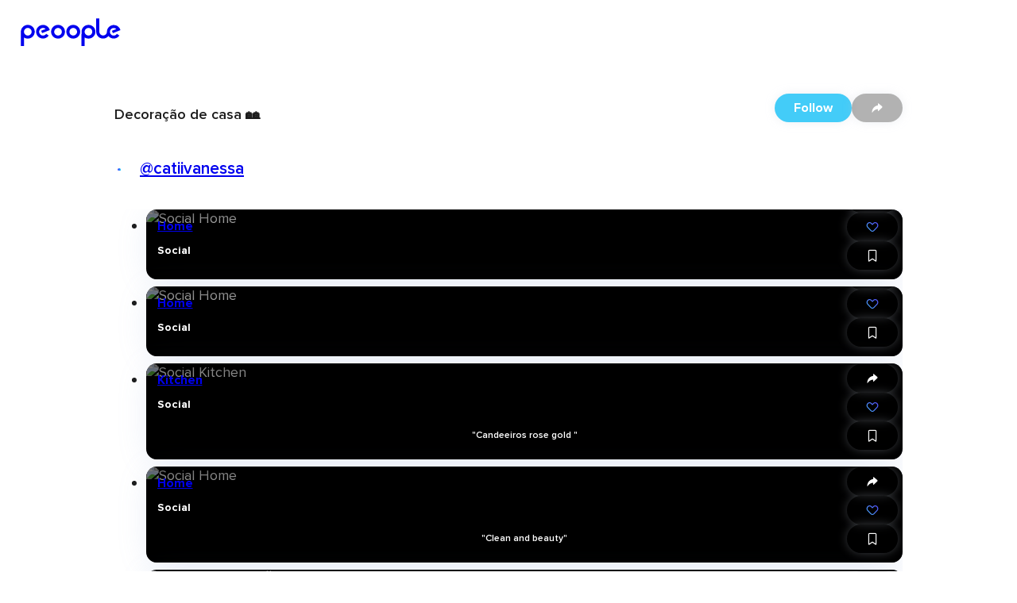

--- FILE ---
content_type: text/html; charset=utf-8
request_url: https://peoople.app/en/influencers/catiivanessa/collection/decoracao-de-casa/492b25ab-6e46-2379-528b-992b25abd8e7/
body_size: 53179
content:
<!DOCTYPE html><html lang="en"><head><meta charSet="utf-8"/><meta name="viewport" content="width=device-width, initial-scale=1"/><link rel="stylesheet" href="https://cdn.peoople.app/_next/static/css/b2506a9366b996b7.css" data-precedence="next"/><link rel="stylesheet" href="https://cdn.peoople.app/_next/static/css/f4f6f4338abab80c.css" data-precedence="next"/><link rel="stylesheet" href="https://cdn.peoople.app/_next/static/css/6d1cf6f896bbe867.css" data-precedence="next"/><link rel="stylesheet" href="https://cdn.peoople.app/_next/static/css/6061238da3194495.css" data-precedence="next"/><link rel="stylesheet" href="https://cdn.peoople.app/_next/static/css/c1409017ca1a4435.css" data-precedence="next"/><link rel="stylesheet" href="https://cdn.peoople.app/_next/static/css/844cec190af3360c.css" data-precedence="next"/><link rel="stylesheet" href="https://cdn.peoople.app/_next/static/css/1f9752d4b276089f.css" data-precedence="next"/><link rel="stylesheet" href="https://cdn.peoople.app/_next/static/css/0520b18303da58af.css" data-precedence="next"/><link rel="stylesheet" href="https://cdn.peoople.app/_next/static/css/80edd756d1ff6e44.css" data-precedence="next"/><link rel="stylesheet" href="https://cdn.peoople.app/_next/static/css/1b64f0df07959384.css" data-precedence="next"/><link rel="stylesheet" href="https://cdn.peoople.app/_next/static/css/3006b7e0b78d92d7.css" data-precedence="next"/><link rel="stylesheet" href="https://cdn.peoople.app/_next/static/css/941e4c70ac3fc284.css" data-precedence="next"/><link rel="stylesheet" href="https://cdn.peoople.app/_next/static/css/be4af98032d3d292.css" data-precedence="next"/><link rel="stylesheet" href="https://cdn.peoople.app/_next/static/css/b0995195e75a489f.css" data-precedence="next"/><link rel="stylesheet" href="https://cdn.peoople.app/_next/static/css/81b8d31810e99d28.css" data-precedence="next"/><link rel="stylesheet" href="https://cdn.peoople.app/_next/static/css/e82ea6f19b8dd707.css" data-precedence="next"/><link rel="stylesheet" href="https://cdn.peoople.app/_next/static/css/7764dd209e12ba43.css" data-precedence="next"/><link rel="stylesheet" href="https://cdn.peoople.app/_next/static/css/37db0bdbfb8d47ac.css" data-precedence="next"/><link rel="preload" as="script" fetchPriority="low" href="https://cdn.peoople.app/_next/static/chunks/webpack-56a605f016e110a5.js"/><script src="https://cdn.peoople.app/_next/static/chunks/4bd1b696-182b6b13bdad92e3.js" async=""></script><script src="https://cdn.peoople.app/_next/static/chunks/1255-b046250a03f2f017.js" async=""></script><script src="https://cdn.peoople.app/_next/static/chunks/main-app-f3336e172256d2ab.js" async=""></script><script src="/_next/static/chunks/1029-3ef9e7fa38612fae.js" async=""></script><script src="/_next/static/chunks/7218-65eb9e7b6ba67b50.js" async=""></script><script src="/_next/static/chunks/7120-50a9a0db415b3d6f.js" async=""></script><script src="/_next/static/chunks/3931-681f1cdf61303aa1.js" async=""></script><script src="/_next/static/chunks/8544-347d406245b698bf.js" async=""></script><script src="/_next/static/chunks/app/%5Blang%5D/(with-layout)/layout-18b683276aa83a61.js" async=""></script><script src="/_next/static/chunks/app/%5Blang%5D/(with-layout)/error-8162ef55461c8b19.js" async=""></script><script src="/_next/static/chunks/734-0cbf38614f5f9777.js" async=""></script><script src="/_next/static/chunks/9846-fb274ef5e1e3a8a0.js" async=""></script><script src="/_next/static/chunks/1556-6290605365936a48.js" async=""></script><script src="/_next/static/chunks/app/%5Blang%5D/(with-layout)/(public)/collection/%5Bid%5D/page-91e98cb1edcbcbc0.js" async=""></script><script src="/_next/static/chunks/app/%5Blang%5D/(with-layout)/not-found-9cceba4d660352ab.js" async=""></script><script src="/_next/static/chunks/app/error-5c09d5b75c948247.js" async=""></script><script src="/_next/static/chunks/8237-fa5eead7f9b6d78e.js" async=""></script><script src="/_next/static/chunks/app/%5Blang%5D/layout-83d7a1ff4274b8ca.js" async=""></script><title>Decoração de casa 🏘 by Cátia  Dias</title><meta name="robots" content="index, follow"/><meta name="peoople:config" content="{&quot;environment&quot;:&quot;production&quot;,&quot;host&quot;:&quot;https://peoople.app&quot;,&quot;api&quot;:&quot;https://api.peoople.app&quot;,&quot;graphql&quot;:&quot;https://api-graphql.peoople.app/graphql&quot;,&quot;map&quot;:{&quot;key&quot;:&quot;AIzaSyA5MHp-p6KoAaAiWHK1H3K0BANIXgQNYRM&quot;},&quot;gtm&quot;:&quot;GTM-MG3NZDSK&quot;,&quot;images&quot;:{&quot;api&quot;:&quot;https://images.resources-peoople.app/images&quot;,&quot;remotePatterns&quot;:[{&quot;protocol&quot;:&quot;https&quot;,&quot;hostname&quot;:&quot;cdn.peoople.app&quot;},{&quot;protocol&quot;:&quot;https&quot;,&quot;hostname&quot;:&quot;lh3.googleusercontent.com&quot;}]},&quot;gfk&quot;:{&quot;media&quot;:&quot;PeoopleWeb&quot;,&quot;url&quot;:&quot;//es-config.sensic.net/s2s-web.js&quot;}}"/><link rel="canonical" href="https://peoople.app/en/influencers/catiivanessa/collection/decoracao-de-casa/492b25ab-6e46-2379-528b-992b25abd8e7/"/><link rel="alternate" hrefLang="en" href="https://peoople.app/en/influencers/catiivanessa/collection/decoracao-de-casa/492b25ab-6e46-2379-528b-992b25abd8e7/"/><link rel="alternate" hrefLang="es" href="https://peoople.app/es/influencers/catiivanessa/coleccion/decoracao-de-casa/492b25ab-6e46-2379-528b-992b25abd8e7/"/><meta property="og:title" content="Decoração de casa 🏘 by Cátia  Dias"/><meta property="og:locale" content="en"/><meta property="og:image" content="https://peoople.app/logo-square.png"/><meta name="twitter:card" content="summary_large_image"/><meta name="twitter:title" content="Decoração de casa 🏘 by Cátia  Dias"/><meta name="twitter:image" content="https://peoople.app/logo-square.png"/><link rel="icon" href="/favicon.ico" type="image/x-icon" sizes="16x16"/><link rel="preconnect" href="https://cdn.peoople.app" crossorigin="anonymous"/><meta name="google-site-verification" content="w1XXqAarZNK-REEjtVtSPtnKr2I28QEWisMzC6gWEBs"/><script src="https://cdn.peoople.app/_next/static/chunks/polyfills-42372ed130431b0a.js" noModule=""></script></head><body><div hidden=""><!--$--><!--/$--></div><div class="rlp04xi"><header class="r1054pbv n2op1tn"><a class="e1txmykp" href="/en/"><svg width="126" viewBox="0 0 472 170"><path fill="currentColor" d="M176.2 50.4c-18.1 0-32.7 14.6-32.7 32.7s14.6 32.7 32.7 32.7 32.7-14.6 32.7-32.7c0-18-14.6-32.7-32.7-32.7zm0 50.8c-10 0-18-8.1-18-18 0-10 8.2-18 18-18 10 0 18 8.1 18 18 .1 9.9-8 18-18 18z"></path><path fill="currentColor" d="M101.2 89.6l22.4-9 13.6-5.5c-1-4-2.8-7.8-5.2-11-5.9-8.3-15.5-13.5-26.3-13.6h-.2c-17.9.2-32.7 14.8-32.7 32.6 0 17.9 14.6 32.5 32.5 32.5 10.9 0 21-5.4 27-14.4l-11.9-8.1c-3.3 5.2-9 8.3-15.1 8.3-10.1 0-18.2-8.3-18.2-18.2 0-10 8.3-18.2 18.2-18.2 4.7 0 9.3 1.8 12.5 4.8l-21.2 8.5 4.6 11.3z"></path><path fill="currentColor" d="M33.7 50.4c-16.5 0-30.1 12.2-32.4 28.2v72.2h14.4v-40.3c5.2 3.4 11.4 5.3 18 5.3 18.1 0 32.7-14.6 32.7-32.7 0-18-14.6-32.7-32.7-32.7zm0 50.8c-9.8 0-17.8-7.9-18-17.5v-.5c0-10.1 8.1-18.1 18-18.1s18 8.1 18 18c0 10.1-8.1 18.1-18 18.1z"></path><path fill="currentColor" d="M248 50.4c-18.1 0-32.7 14.6-32.7 32.7s14.6 32.7 32.7 32.7 32.7-14.6 32.7-32.7c0-18-14.7-32.7-32.7-32.7zm0 50.8c-10 0-18-8.1-18-18 0-10 8.1-18 18-18 10 0 18 8.1 18 18s-8 18-18 18z"></path><path fill="currentColor" d="M319.8 50.4c-17.5 0-31.8 13.8-32.7 31.1v2.4l-.2 66.8h14.8v-40.3c5.2 3.5 11.4 5.4 18.1 5.4 18.1 0 32.7-14.6 32.7-32.7-.1-18-14.7-32.7-32.7-32.7zm-.1 50.8c-9.8 0-17.8-7.9-18-17.5v-.5c0-10.1 8.1-18.1 18-18.1 10 0 18 8.1 18 18 0 10.1-8.1 18.1-18 18.1z"></path><path fill="currentColor" d="M430.3 78.6l4.5 11.1.1-.1v.1l18.1-7.3 3.8-1.5 12.8-5.1v-.1l.8-.3c-.9-4-2.7-7.7-5.1-10.9-5.8-8.1-15.3-13.3-25.9-13.4h-.2c-3.2 0-6.3.5-9.2 1.4h-.1l-.9.3c-6 2-11.2 5.6-15.1 10.4-4.3 5.2-6.9 11.8-7.1 19v1.3c0 9.9-8.4 17.4-18.2 17.4-9.7 0-17.5-7.7-17.8-17.3V19.4h-14.6v64c0 .8 0 1.5.1 2.3v.3c1.3 16.6 15.3 29.7 32.1 29.7 10.2 0 19.3-4.7 25.3-12.1 5.9 7.3 15 12 25 12 4.7 0 9.3-1 13.5-3 5.3-2.4 9.9-6.3 13.3-11.3l-11.7-8-.1.1h-.1c-3.3 5-8.8 8-14.8 8.1-9.9 0-17.9-8.2-17.9-18s8.1-17.9 17.9-18c4.6 0 9.1 1.8 12.2 4.8l-20.7 8.3z"></path></svg></a><div class="mvs0h15"><a class="e1txmykp r19mxdyo" href="/en/"><i data-icon="home" role="img" aria-label="home" status="default" class="e1txmykp i19riw65"></i><span class="l1s94ppe">Home</span></a><div class="e1txmykp dnfkbce"><a tabindex="0" class="e1txmykp r19mxdyo t1pcqmmx" href="/en/explore/"><i data-icon="search" role="img" aria-label="search" status="default" class="e1txmykp i19riw65"></i><span class="l1s94ppe">Explore</span></a><div class="ce3glzj bi6a435"></div><div role="dialog" class="e1txmykp c1pccx7v rgx5qij bi6a435 dni08l8"><a tabindex="0" class="e1txmykp e1txmykp i11uskxf ihjk8hg" href="/en/explore/restaurants/">Restaurants</a><a tabindex="0" class="e1txmykp e1txmykp i11uskxf ihjk8hg" href="/en/explore/movies/">Movies</a><a tabindex="0" class="e1txmykp e1txmykp i11uskxf ihjk8hg" href="/en/explore/series/">Series</a><a tabindex="0" class="e1txmykp e1txmykp i11uskxf ihjk8hg" href="/en/explore/fashion/">Fashion</a><a tabindex="0" class="e1txmykp e1txmykp i11uskxf ihjk8hg" href="/en/explore/">Other categories</a></div></div><a class="e1txmykp r19mxdyo" href="/en/explore/map/"><i data-icon="map" role="img" aria-label="map" status="default" class="e1txmykp i19riw65"></i><span class="l1s94ppe">Near me</span></a></div></header><section class="bcdmtj9"><script type="application/ld+json">[{"@context":"https://schema.org","publisher":{"@type":"Organization","name":"Peoople","url":"https://peoople.app/","sameAs":["https://www.tiktok.com/@peoopleofficial","https://www.instagram.com/peoople/","https://www.linkedin.com/company/peoople/"]},"@type":"ItemList","name":"Decoração de casa 🏘 by Cátia ","url":"https://peoople.app/en/influencers/catiivanessa/collection/decoracao-de-casa/492b25ab-6e46-2379-528b-992b25abd8e7/","description":"","creator":{"@type":"Person","name":"Cátia ","alternateName":"@catiivanessa","url":{"root":"https://peoople.app/en/influencers/catiivanessa/","level":"https://peoople.app/en/influencers/catiivanessa/level/","map":"https://peoople.app/en/influencers/catiivanessa/map/","activity":"https://peoople.app/en/influencers/catiivanessa/activity/"}},"itemListElement":[{"name":"Home","url":"https://peoople.app/en/social/home/198838b6-8b64-7e52-93e9-6d98838b6ad9/"},{"name":"Home","url":"https://peoople.app/en/social/home/74e589ab-e9d7-364e-28bb-494e589ab5d5/"},{"name":"Kitchen","url":"https://peoople.app/en/social/kitchen/75ae8be9-a735-362d-486b-6a5ae8be9a74/"},{"name":"Home","url":"https://peoople.app/en/social/home/8d86a58b-29d3-d467-ea4e-66d86a58b294/"},{"name":"DECORAÇÃO DE ESPAÇO","url":"https://peoople.app/en/social/decoracao-de-espaco/2588e638-47a5-bda9-2e48-82588e638475/"},{"name":"Ananás de decoração","url":"https://peoople.app/en/social/ananas-de-decoracao/449a5378-d38e-a9b6-253b-3449a53784d2/"},{"name":"Decoração ","url":"https://peoople.app/en/social/decoracao/4362594e-497b-ad38-258b-e2362594e676/"},{"name":"CANTINHO BRANCO ","url":"https://peoople.app/en/social/cantinho-branco/c37a4678-b93e-db32-a466-9a37a4678952/"},{"name":"Decor ideas","url":"https://peoople.app/en/social/decor-ideas/2b48e36a-9ba9-2b57-4e22-a6b48e36ad8d/"},{"name":"Decoração moderna de quarto de casal 😍","url":"https://peoople.app/en/social/decoracao-moderna-de-quarto-de-casal/069dedb5-57d8-6a24-7e3b-7869dedb5939/"},{"name":"Mesa de centro para exterior ","url":"https://peoople.app/en/social/mesa-de-centro-para-exterior/6e63b769-6974-dae5-8b47-22e63b769322/"},{"name":"🌸","url":"https://peoople.app/en/social/product/3989a59d-56e7-e284-6ab5-25989a59d3b4/"},{"name":"Decoração.","url":"https://peoople.app/en/social/decoracao/3354a3eb-98bd-9267-8a3e-e2354a3eb544/"},{"name":"Noites de verão ","url":"https://peoople.app/en/social/noites-de-verao/22b6ae36-ba92-b574-e236-b2b6ae36ad8d/"},{"name":"Jardim","url":"https://peoople.app/en/social/jardim/06886ea6-548b-753d-ed8b-36886ea69247/"},{"name":"Linda varanda","url":"https://peoople.app/en/social/linda-varanda/27dd5e97-5425-8abd-e7a2-37dd5e97634a/"},{"name":"Se há combinações perfeitas?! São estas!","url":"https://peoople.app/en/social/se-ha-combinacoes-perfeitas-sao-estas/568e95be-7282-d93a-5778-368e95be647d/"},{"name":"DECORAÇÃO ","url":"https://peoople.app/en/social/decoracao/b27a546e-a8b9-a28d-7588-eb27a546e3b2/"},{"name":"Velas de decoração ","url":"https://peoople.app/en/social/velas-de-decoracao/0a9d6eb2-2dad-6574-eaa6-7a9d6eb23983/"},{"name":" ","url":"https://peoople.app/en/social/product/e4a4de54-b54a-9768-2d2e-284a4de543b9/"}]}]</script><div class="e1txmykp s14rezah r6rc2af"><div class="e1txmykp stpd23u b1lfzn5x h1t3ebp9"><div class="e1txmykp c195b40z"><div class="f1fz9ark h1t3ebp9 l7wkxw6"></div><nav class="e1txmykp b1qatf2z"><a href="https://peoople.app/en/" name="Home" class="e1txmykp lfau83r bnhnhje"><i data-icon="home" role="img" aria-label="home" status="default" class="e1txmykp i19riw65"></i></a><i data-icon="chevron-right" role="img" aria-label="chevron-right" status="default" class="e1txmykp i19riw65 bri5snd"></i><a href="/en/users/explore/influencer" class="e1txmykp lfau83r bnhnhje">Influencer</a><i data-icon="chevron-right" role="img" aria-label="chevron-right" status="default" class="e1txmykp i19riw65 bri5snd"></i><a href="/en/influencers/catiivanessa/" class="e1txmykp lfau83r bnhnhje">@catiivanessa</a><i data-icon="chevron-right" role="img" aria-label="chevron-right" status="default" class="e1txmykp i19riw65 bri5snd"></i><span class="e1txmykp bnhnhje b1nsnluk">Decoração de casa 🏘</span><script type="application/ld+json">[{"@context":"https://schema.org","@type":"BreadcrumbList","itemListElement":[{"@type":"ListItem","position":1,"name":"home","item":"https://peoople.app/en/"},{"@type":"ListItem","position":2,"name":"Influencer","item":"https://peoople.app/en/users/explore/influencer"},{"@type":"ListItem","position":3,"name":"@catiivanessa","item":"https://peoople.app/en/influencers/catiivanessa/"},{"@type":"ListItem","position":4,"name":"Decoração de casa 🏘"}]}]</script></nav><div class="f1fz9ark h1t3ebp9 r1pdjc9u"></div></div></div><div class="haz9hlv"><h1 class="tvqbwuf">Decoração de casa 🏘</h1><h3 class="u1ftdf1v"><span class="r5rwlee i1ccru9v" style="--avatar-size:32px"><span class="a1urpb3g"></span></span><a style="--lines:1" class="e1txmykp l1mfwas2 n1685wql" href="/en/influencers/catiivanessa/">@catiivanessa</a></h3><div class="a1nzh746"><div><span tabindex="0" type="button" role="button" class="e1txmykp d10godwa b1tj56xs p11f5nit undefined okxrue2">Follow</span><button type="button" class="e1txmykp b1tj56xs tj9qkko okxrue2"><i data-icon="share" role="img" aria-label="share" status="default" class="e1txmykp i19riw65"></i></button></div></div></div><ul style="--col-size:4;--col-min:1" class="gc1ho7j"><li class="c1e1ax06"><div class="e1txmykp c89c46c rshvxnw"><picture class="r60h9pd bj7su5s"><source media="(max-width: 320px)" srcSet="https://images.resources-peoople.app/images?url=https%3A%2F%2Fcdn.peoople.app%2Fimage%2Frecommendation%2F1999565%2F1999565_27022020013745240641_opt.jpg&amp;format=webp&amp;q=80&amp;w=320px" type="image/webp"/><source media="(max-width: 768px)" srcSet="https://images.resources-peoople.app/images?url=https%3A%2F%2Fcdn.peoople.app%2Fimage%2Frecommendation%2F1999565%2F1999565_27022020013745240641_opt.jpg&amp;format=webp&amp;q=80&amp;w=640px" type="image/webp"/><source srcSet="https://images.resources-peoople.app/images?url=https%3A%2F%2Fcdn.peoople.app%2Fimage%2Frecommendation%2F1999565%2F1999565_27022020013745240641_opt.jpg&amp;format=webp&amp;q=80&amp;w=768px" type="image/webp"/><source srcSet="https://images.resources-peoople.app/images?url=https%3A%2F%2Fcdn.peoople.app%2Fimage%2Frecommendation%2F1999565%2F1999565_27022020013745240641_opt.jpg&amp;format=webp&amp;q=80" type="image/webp"/><source srcSet="https://images.resources-peoople.app/images?url=https%3A%2F%2Fcdn.peoople.app%2Fimage%2Frecommendation%2F1999565%2F1999565_27022020013745240641_opt.jpg&amp;format=jpg&amp;q=80" type="image/jpeg"/><img src="https://cdn.peoople.app/image/recommendation/1999565/1999565_27022020013745240641_opt.jpg" alt="Social Home" loading="lazy"/></picture><a class="e1txmykp absolute inset-0 z-10" href="/en/social/home/198838b6-8b64-7e52-93e9-6d98838b6ad9/"></a><header class="h7la1g"><a style="--lines:2" class="e1txmykp l1mfwas2 t1v83yr7" href="/en/social/home/198838b6-8b64-7e52-93e9-6d98838b6ad9/?referer=66635ba3-5268-de97-b632-a6635ba35427">Home</a><h3 class="e1txmykp csq1b4i">Social</h3></header><aside class="s1j4dg97"><button type="button" class="e1txmykp b1tj56xs tj9qkko okxrue2"><i data-icon="share" role="img" aria-label="share" status="default" class="e1txmykp i19riw65"></i></button><div class="flex flex-col items-center"><button type="button" class="e1txmykp b1tj56xs tj9qkko okxrue2"><i data-icon="like" role="img" aria-label="like" status="default" class="e1txmykp i19riw65 l1q7yyw0"></i></button></div><button type="button" class="e1txmykp b1tj56xs tj9qkko okxrue2"><i data-icon="bookmark" role="img" aria-label="bookmark" status="default" class="e1txmykp i19riw65"></i></button></aside><footer class="f19dc91v"></footer></div></li><li class="c1e1ax06"><div class="e1txmykp c89c46c rshvxnw"><picture class="r60h9pd bj7su5s"><source media="(max-width: 320px)" srcSet="https://images.resources-peoople.app/images?url=https%3A%2F%2Fcdn.peoople.app%2Fimage%2Frecommendation%2F1999565%2F1999565_27022020013939210546_opt.jpg&amp;format=webp&amp;q=80&amp;w=320px" type="image/webp"/><source media="(max-width: 768px)" srcSet="https://images.resources-peoople.app/images?url=https%3A%2F%2Fcdn.peoople.app%2Fimage%2Frecommendation%2F1999565%2F1999565_27022020013939210546_opt.jpg&amp;format=webp&amp;q=80&amp;w=640px" type="image/webp"/><source srcSet="https://images.resources-peoople.app/images?url=https%3A%2F%2Fcdn.peoople.app%2Fimage%2Frecommendation%2F1999565%2F1999565_27022020013939210546_opt.jpg&amp;format=webp&amp;q=80&amp;w=768px" type="image/webp"/><source srcSet="https://images.resources-peoople.app/images?url=https%3A%2F%2Fcdn.peoople.app%2Fimage%2Frecommendation%2F1999565%2F1999565_27022020013939210546_opt.jpg&amp;format=webp&amp;q=80" type="image/webp"/><source srcSet="https://images.resources-peoople.app/images?url=https%3A%2F%2Fcdn.peoople.app%2Fimage%2Frecommendation%2F1999565%2F1999565_27022020013939210546_opt.jpg&amp;format=jpg&amp;q=80" type="image/jpeg"/><img src="https://cdn.peoople.app/image/recommendation/1999565/1999565_27022020013939210546_opt.jpg" alt="Social Home" loading="lazy"/></picture><a class="e1txmykp absolute inset-0 z-10" href="/en/social/home/74e589ab-e9d7-364e-28bb-494e589ab5d5/"></a><header class="h7la1g"><a style="--lines:2" class="e1txmykp l1mfwas2 t1v83yr7" href="/en/social/home/74e589ab-e9d7-364e-28bb-494e589ab5d5/?referer=582d359b-ad84-e736-5d94-482d359ba2d2">Home</a><h3 class="e1txmykp csq1b4i">Social</h3></header><aside class="s1j4dg97"><button type="button" class="e1txmykp b1tj56xs tj9qkko okxrue2"><i data-icon="share" role="img" aria-label="share" status="default" class="e1txmykp i19riw65"></i></button><div class="flex flex-col items-center"><button type="button" class="e1txmykp b1tj56xs tj9qkko okxrue2"><i data-icon="like" role="img" aria-label="like" status="default" class="e1txmykp i19riw65 l1q7yyw0"></i></button></div><button type="button" class="e1txmykp b1tj56xs tj9qkko okxrue2"><i data-icon="bookmark" role="img" aria-label="bookmark" status="default" class="e1txmykp i19riw65"></i></button></aside><footer class="f19dc91v"></footer></div></li><li class="c1e1ax06"><div class="e1txmykp c89c46c rshvxnw"><picture class="r60h9pd bj7su5s"><source media="(max-width: 320px)" srcSet="https://images.resources-peoople.app/images?url=https%3A%2F%2Fcdn.peoople.app%2Fimage%2Frecommendation%2F1999565%2F1999565_01032020093812181867_opt.jpg&amp;format=webp&amp;q=80&amp;w=320px" type="image/webp"/><source media="(max-width: 768px)" srcSet="https://images.resources-peoople.app/images?url=https%3A%2F%2Fcdn.peoople.app%2Fimage%2Frecommendation%2F1999565%2F1999565_01032020093812181867_opt.jpg&amp;format=webp&amp;q=80&amp;w=640px" type="image/webp"/><source srcSet="https://images.resources-peoople.app/images?url=https%3A%2F%2Fcdn.peoople.app%2Fimage%2Frecommendation%2F1999565%2F1999565_01032020093812181867_opt.jpg&amp;format=webp&amp;q=80&amp;w=768px" type="image/webp"/><source srcSet="https://images.resources-peoople.app/images?url=https%3A%2F%2Fcdn.peoople.app%2Fimage%2Frecommendation%2F1999565%2F1999565_01032020093812181867_opt.jpg&amp;format=webp&amp;q=80" type="image/webp"/><source srcSet="https://images.resources-peoople.app/images?url=https%3A%2F%2Fcdn.peoople.app%2Fimage%2Frecommendation%2F1999565%2F1999565_01032020093812181867_opt.jpg&amp;format=jpg&amp;q=80" type="image/jpeg"/><img src="https://cdn.peoople.app/image/recommendation/1999565/1999565_01032020093812181867_opt.jpg" alt="Social Kitchen" loading="lazy"/></picture><a class="e1txmykp absolute inset-0 z-10" href="/en/social/kitchen/75ae8be9-a735-362d-486b-6a5ae8be9a74/"></a><header class="h7la1g"><a style="--lines:2" class="e1txmykp l1mfwas2 t1v83yr7" href="/en/social/kitchen/75ae8be9-a735-362d-486b-6a5ae8be9a74/?referer=e34a9d26-b29b-e543-d35e-e34a9d26a785">Kitchen</a><h3 class="e1txmykp csq1b4i">Social</h3></header><aside class="s1j4dg97"><button type="button" class="e1txmykp b1tj56xs tj9qkko okxrue2"><i data-icon="share" role="img" aria-label="share" status="default" class="e1txmykp i19riw65"></i></button><div class="flex flex-col items-center"><button type="button" class="e1txmykp b1tj56xs tj9qkko okxrue2"><i data-icon="like" role="img" aria-label="like" status="default" class="e1txmykp i19riw65 l1q7yyw0"></i></button></div><button type="button" class="e1txmykp b1tj56xs tj9qkko okxrue2"><i data-icon="bookmark" role="img" aria-label="bookmark" status="default" class="e1txmykp i19riw65"></i></button></aside><footer class="f19dc91v"><div class="c1unjl9c"><span style="--lines:3" class="e1txmykp l1mfwas2">&quot;Candeeiros rose gold &quot;</span></div></footer></div></li><li class="c1e1ax06"><div class="e1txmykp c89c46c rshvxnw"><picture class="r60h9pd bj7su5s"><source media="(max-width: 320px)" srcSet="https://images.resources-peoople.app/images?url=https%3A%2F%2Fcdn.peoople.app%2Fimage%2Frecommendation%2F1999565%2F1999565_27022020104132366178_opt.jpg&amp;format=webp&amp;q=80&amp;w=320px" type="image/webp"/><source media="(max-width: 768px)" srcSet="https://images.resources-peoople.app/images?url=https%3A%2F%2Fcdn.peoople.app%2Fimage%2Frecommendation%2F1999565%2F1999565_27022020104132366178_opt.jpg&amp;format=webp&amp;q=80&amp;w=640px" type="image/webp"/><source srcSet="https://images.resources-peoople.app/images?url=https%3A%2F%2Fcdn.peoople.app%2Fimage%2Frecommendation%2F1999565%2F1999565_27022020104132366178_opt.jpg&amp;format=webp&amp;q=80&amp;w=768px" type="image/webp"/><source srcSet="https://images.resources-peoople.app/images?url=https%3A%2F%2Fcdn.peoople.app%2Fimage%2Frecommendation%2F1999565%2F1999565_27022020104132366178_opt.jpg&amp;format=webp&amp;q=80" type="image/webp"/><source srcSet="https://images.resources-peoople.app/images?url=https%3A%2F%2Fcdn.peoople.app%2Fimage%2Frecommendation%2F1999565%2F1999565_27022020104132366178_opt.jpg&amp;format=jpg&amp;q=80" type="image/jpeg"/><img src="https://cdn.peoople.app/image/recommendation/1999565/1999565_27022020104132366178_opt.jpg" alt="Social Home" loading="lazy"/></picture><a class="e1txmykp absolute inset-0 z-10" href="/en/social/home/8d86a58b-29d3-d467-ea4e-66d86a58b294/"></a><header class="h7la1g"><a style="--lines:2" class="e1txmykp l1mfwas2 t1v83yr7" href="/en/social/home/8d86a58b-29d3-d467-ea4e-66d86a58b294/?referer=6d674b4d-de3a-9257-b248-3d674b4d86e5">Home</a><h3 class="e1txmykp csq1b4i">Social</h3></header><aside class="s1j4dg97"><button type="button" class="e1txmykp b1tj56xs tj9qkko okxrue2"><i data-icon="share" role="img" aria-label="share" status="default" class="e1txmykp i19riw65"></i></button><div class="flex flex-col items-center"><button type="button" class="e1txmykp b1tj56xs tj9qkko okxrue2"><i data-icon="like" role="img" aria-label="like" status="default" class="e1txmykp i19riw65 l1q7yyw0"></i></button></div><button type="button" class="e1txmykp b1tj56xs tj9qkko okxrue2"><i data-icon="bookmark" role="img" aria-label="bookmark" status="default" class="e1txmykp i19riw65"></i></button></aside><footer class="f19dc91v"><div class="c1unjl9c"><span style="--lines:3" class="e1txmykp l1mfwas2">&quot;Clean and beauty&quot;</span></div></footer></div></li><li class="c1e1ax06"><div class="e1txmykp c89c46c rshvxnw"><picture class="r60h9pd bj7su5s"><source media="(max-width: 320px)" srcSet="https://images.resources-peoople.app/images?url=https%3A%2F%2Fcdn.peoople.app%2Fimage%2Frecommendation%2F1999565%2F1999565_01032020094838533973_opt.jpg&amp;format=webp&amp;q=80&amp;w=320px" type="image/webp"/><source media="(max-width: 768px)" srcSet="https://images.resources-peoople.app/images?url=https%3A%2F%2Fcdn.peoople.app%2Fimage%2Frecommendation%2F1999565%2F1999565_01032020094838533973_opt.jpg&amp;format=webp&amp;q=80&amp;w=640px" type="image/webp"/><source srcSet="https://images.resources-peoople.app/images?url=https%3A%2F%2Fcdn.peoople.app%2Fimage%2Frecommendation%2F1999565%2F1999565_01032020094838533973_opt.jpg&amp;format=webp&amp;q=80&amp;w=768px" type="image/webp"/><source srcSet="https://images.resources-peoople.app/images?url=https%3A%2F%2Fcdn.peoople.app%2Fimage%2Frecommendation%2F1999565%2F1999565_01032020094838533973_opt.jpg&amp;format=webp&amp;q=80" type="image/webp"/><source srcSet="https://images.resources-peoople.app/images?url=https%3A%2F%2Fcdn.peoople.app%2Fimage%2Frecommendation%2F1999565%2F1999565_01032020094838533973_opt.jpg&amp;format=jpg&amp;q=80" type="image/jpeg"/><img src="https://cdn.peoople.app/image/recommendation/1999565/1999565_01032020094838533973_opt.jpg" alt="Social DECORAÇÃO DE ESPAÇO" loading="lazy"/></picture><a class="e1txmykp absolute inset-0 z-10" href="/en/social/decoracao-de-espaco/2588e638-47a5-bda9-2e48-82588e638475/"></a><header class="h7la1g"><a style="--lines:2" class="e1txmykp l1mfwas2 t1v83yr7" href="/en/social/decoracao-de-espaco/2588e638-47a5-bda9-2e48-82588e638475/?referer=67a42bd7-9d38-4e5a-b825-37a42bd76296">DECORAÇÃO DE ESPAÇO</a><h3 class="e1txmykp csq1b4i">Social</h3></header><aside class="s1j4dg97"><button type="button" class="e1txmykp b1tj56xs tj9qkko okxrue2"><i data-icon="share" role="img" aria-label="share" status="default" class="e1txmykp i19riw65"></i></button><div class="flex flex-col items-center"><button type="button" class="e1txmykp b1tj56xs tj9qkko okxrue2"><i data-icon="like" role="img" aria-label="like" status="default" class="e1txmykp i19riw65 l1q7yyw0"></i></button></div><button type="button" class="e1txmykp b1tj56xs tj9qkko okxrue2"><i data-icon="bookmark" role="img" aria-label="bookmark" status="default" class="e1txmykp i19riw65"></i></button></aside><footer class="f19dc91v"><div class="c1unjl9c"><span style="--lines:3" class="e1txmykp l1mfwas2">&quot;Espaço cheio de pinta ! 😉&quot;</span></div></footer></div></li><li class="c1e1ax06"><div class="e1txmykp c89c46c rshvxnw"><picture class="r60h9pd bj7su5s"><source media="(max-width: 320px)" srcSet="https://images.resources-peoople.app/images?url=https%3A%2F%2Fcdn.peoople.app%2Fimage%2Frecommendation%2F1769890%2F1769890_03032020113044296902_opt.jpg&amp;format=webp&amp;q=80&amp;w=320px" type="image/webp"/><source media="(max-width: 768px)" srcSet="https://images.resources-peoople.app/images?url=https%3A%2F%2Fcdn.peoople.app%2Fimage%2Frecommendation%2F1769890%2F1769890_03032020113044296902_opt.jpg&amp;format=webp&amp;q=80&amp;w=640px" type="image/webp"/><source srcSet="https://images.resources-peoople.app/images?url=https%3A%2F%2Fcdn.peoople.app%2Fimage%2Frecommendation%2F1769890%2F1769890_03032020113044296902_opt.jpg&amp;format=webp&amp;q=80&amp;w=768px" type="image/webp"/><source srcSet="https://images.resources-peoople.app/images?url=https%3A%2F%2Fcdn.peoople.app%2Fimage%2Frecommendation%2F1769890%2F1769890_03032020113044296902_opt.jpg&amp;format=webp&amp;q=80" type="image/webp"/><source srcSet="https://images.resources-peoople.app/images?url=https%3A%2F%2Fcdn.peoople.app%2Fimage%2Frecommendation%2F1769890%2F1769890_03032020113044296902_opt.jpg&amp;format=jpg&amp;q=80" type="image/jpeg"/><img src="https://cdn.peoople.app/image/recommendation/1769890/1769890_03032020113044296902_opt.jpg" alt="Social Ananás de decoração" loading="lazy"/></picture><a class="e1txmykp absolute inset-0 z-10" href="/en/social/ananas-de-decoracao/449a5378-d38e-a9b6-253b-3449a53784d2/"></a><header class="h7la1g"><a style="--lines:2" class="e1txmykp l1mfwas2 t1v83yr7" href="/en/social/ananas-de-decoracao/449a5378-d38e-a9b6-253b-3449a53784d2/?referer=44aed54b-6d76-8a92-56d2-d4aed54b3ed7">Ananás de decoração</a><h3 class="e1txmykp csq1b4i">Social</h3></header><aside class="s1j4dg97"><button type="button" class="e1txmykp b1tj56xs tj9qkko okxrue2"><i data-icon="share" role="img" aria-label="share" status="default" class="e1txmykp i19riw65"></i></button><div class="flex flex-col items-center"><button type="button" class="e1txmykp b1tj56xs tj9qkko okxrue2"><i data-icon="like" role="img" aria-label="like" status="default" class="e1txmykp i19riw65 l1q7yyw0"></i></button></div><button type="button" class="e1txmykp b1tj56xs tj9qkko okxrue2"><i data-icon="bookmark" role="img" aria-label="bookmark" status="default" class="e1txmykp i19riw65"></i></button></aside><footer class="f19dc91v"><div class="c1unjl9c"><span style="--lines:3" class="e1txmykp l1mfwas2">&quot;🌟🌟🌟&quot;</span></div></footer></div></li><li class="c1e1ax06"><div class="e1txmykp c89c46c rshvxnw"><picture class="r60h9pd bj7su5s"><source media="(max-width: 320px)" srcSet="https://images.resources-peoople.app/images?url=https%3A%2F%2Fcdn.peoople.app%2Fimage%2Frecommendation%2F1999565%2F1999565_12032020085052280721_opt.jpg&amp;format=webp&amp;q=80&amp;w=320px" type="image/webp"/><source media="(max-width: 768px)" srcSet="https://images.resources-peoople.app/images?url=https%3A%2F%2Fcdn.peoople.app%2Fimage%2Frecommendation%2F1999565%2F1999565_12032020085052280721_opt.jpg&amp;format=webp&amp;q=80&amp;w=640px" type="image/webp"/><source srcSet="https://images.resources-peoople.app/images?url=https%3A%2F%2Fcdn.peoople.app%2Fimage%2Frecommendation%2F1999565%2F1999565_12032020085052280721_opt.jpg&amp;format=webp&amp;q=80&amp;w=768px" type="image/webp"/><source srcSet="https://images.resources-peoople.app/images?url=https%3A%2F%2Fcdn.peoople.app%2Fimage%2Frecommendation%2F1999565%2F1999565_12032020085052280721_opt.jpg&amp;format=webp&amp;q=80" type="image/webp"/><source srcSet="https://images.resources-peoople.app/images?url=https%3A%2F%2Fcdn.peoople.app%2Fimage%2Frecommendation%2F1999565%2F1999565_12032020085052280721_opt.jpg&amp;format=jpg&amp;q=80" type="image/jpeg"/><img src="https://cdn.peoople.app/image/recommendation/1999565/1999565_12032020085052280721_opt.jpg" alt="Social Decoração " loading="lazy"/></picture><a class="e1txmykp absolute inset-0 z-10" href="/en/social/decoracao/4362594e-497b-ad38-258b-e2362594e676/"></a><header class="h7la1g"><a style="--lines:2" class="e1txmykp l1mfwas2 t1v83yr7" href="/en/social/decoracao/4362594e-497b-ad38-258b-e2362594e676/?referer=32865ab7-6393-e8d4-a497-e2865ab76258">Decoração </a><h3 class="e1txmykp csq1b4i">Social</h3></header><aside class="s1j4dg97"><button type="button" class="e1txmykp b1tj56xs tj9qkko okxrue2"><i data-icon="share" role="img" aria-label="share" status="default" class="e1txmykp i19riw65"></i></button><div class="flex flex-col items-center"><button type="button" class="e1txmykp b1tj56xs tj9qkko okxrue2"><i data-icon="like" role="img" aria-label="like" status="default" class="e1txmykp i19riw65 l1q7yyw0"></i></button></div><button type="button" class="e1txmykp b1tj56xs tj9qkko okxrue2"><i data-icon="bookmark" role="img" aria-label="bookmark" status="default" class="e1txmykp i19riw65"></i></button></aside><footer class="f19dc91v"><div class="c1unjl9c"><span style="--lines:3" class="e1txmykp l1mfwas2">&quot;Adoro! Ótima sugestão &quot;</span></div></footer></div></li><li class="c1e1ax06"><div class="e1txmykp c89c46c rshvxnw"><picture class="r60h9pd bj7su5s"><source media="(max-width: 320px)" srcSet="https://images.resources-peoople.app/images?url=https%3A%2F%2Fcdn.peoople.app%2Fimage%2Frecommendation%2F1999565%2F1999565_14032020122519538189_opt.jpg&amp;format=webp&amp;q=80&amp;w=320px" type="image/webp"/><source media="(max-width: 768px)" srcSet="https://images.resources-peoople.app/images?url=https%3A%2F%2Fcdn.peoople.app%2Fimage%2Frecommendation%2F1999565%2F1999565_14032020122519538189_opt.jpg&amp;format=webp&amp;q=80&amp;w=640px" type="image/webp"/><source srcSet="https://images.resources-peoople.app/images?url=https%3A%2F%2Fcdn.peoople.app%2Fimage%2Frecommendation%2F1999565%2F1999565_14032020122519538189_opt.jpg&amp;format=webp&amp;q=80&amp;w=768px" type="image/webp"/><source srcSet="https://images.resources-peoople.app/images?url=https%3A%2F%2Fcdn.peoople.app%2Fimage%2Frecommendation%2F1999565%2F1999565_14032020122519538189_opt.jpg&amp;format=webp&amp;q=80" type="image/webp"/><source srcSet="https://images.resources-peoople.app/images?url=https%3A%2F%2Fcdn.peoople.app%2Fimage%2Frecommendation%2F1999565%2F1999565_14032020122519538189_opt.jpg&amp;format=jpg&amp;q=80" type="image/jpeg"/><img src="https://cdn.peoople.app/image/recommendation/1999565/1999565_14032020122519538189_opt.jpg" alt="Social CANTINHO BRANCO " loading="lazy"/></picture><a class="e1txmykp absolute inset-0 z-10" href="/en/social/cantinho-branco/c37a4678-b93e-db32-a466-9a37a4678952/"></a><header class="h7la1g"><a style="--lines:2" class="e1txmykp l1mfwas2 t1v83yr7" href="/en/social/cantinho-branco/c37a4678-b93e-db32-a466-9a37a4678952/?referer=9b4ab892-aea6-45d7-87b7-2b4ab892b3e3">CANTINHO BRANCO </a><h3 class="e1txmykp csq1b4i">Social</h3></header><aside class="s1j4dg97"><button type="button" class="e1txmykp b1tj56xs tj9qkko okxrue2"><i data-icon="share" role="img" aria-label="share" status="default" class="e1txmykp i19riw65"></i></button><div class="flex flex-col items-center"><button type="button" class="e1txmykp b1tj56xs tj9qkko okxrue2"><i data-icon="like" role="img" aria-label="like" status="default" class="e1txmykp i19riw65 l1q7yyw0"></i></button></div><button type="button" class="e1txmykp b1tj56xs tj9qkko okxrue2"><i data-icon="bookmark" role="img" aria-label="bookmark" status="default" class="e1txmykp i19riw65"></i></button></aside><footer class="f19dc91v"><div class="c1unjl9c"><span style="--lines:3" class="e1txmykp l1mfwas2">&quot;Espaço muito clean &quot;</span></div></footer></div></li><li class="c1e1ax06"><div class="e1txmykp c89c46c rshvxnw"><picture class="r60h9pd bj7su5s"><source media="(max-width: 320px)" srcSet="https://images.resources-peoople.app/images?url=https%3A%2F%2Fcdn.peoople.app%2Fimage%2Frecommendation%2F1771357%2F1771357_14032020101713335182_opt.jpg&amp;format=webp&amp;q=80&amp;w=320px" type="image/webp"/><source media="(max-width: 768px)" srcSet="https://images.resources-peoople.app/images?url=https%3A%2F%2Fcdn.peoople.app%2Fimage%2Frecommendation%2F1771357%2F1771357_14032020101713335182_opt.jpg&amp;format=webp&amp;q=80&amp;w=640px" type="image/webp"/><source srcSet="https://images.resources-peoople.app/images?url=https%3A%2F%2Fcdn.peoople.app%2Fimage%2Frecommendation%2F1771357%2F1771357_14032020101713335182_opt.jpg&amp;format=webp&amp;q=80&amp;w=768px" type="image/webp"/><source srcSet="https://images.resources-peoople.app/images?url=https%3A%2F%2Fcdn.peoople.app%2Fimage%2Frecommendation%2F1771357%2F1771357_14032020101713335182_opt.jpg&amp;format=webp&amp;q=80" type="image/webp"/><source srcSet="https://images.resources-peoople.app/images?url=https%3A%2F%2Fcdn.peoople.app%2Fimage%2Frecommendation%2F1771357%2F1771357_14032020101713335182_opt.jpg&amp;format=jpg&amp;q=80" type="image/jpeg"/><img src="https://cdn.peoople.app/image/recommendation/1771357/1771357_14032020101713335182_opt.jpg" alt="Social Decor ideas" loading="lazy"/></picture><a class="e1txmykp absolute inset-0 z-10" href="/en/social/decor-ideas/2b48e36a-9ba9-2b57-4e22-a6b48e36ad8d/"></a><header class="h7la1g"><a style="--lines:2" class="e1txmykp l1mfwas2 t1v83yr7" href="/en/social/decor-ideas/2b48e36a-9ba9-2b57-4e22-a6b48e36ad8d/?referer=53d39532-e748-de9b-5836-d3d395327a6b">Decor ideas</a><h3 class="e1txmykp csq1b4i">Social</h3></header><aside class="s1j4dg97"><button type="button" class="e1txmykp b1tj56xs tj9qkko okxrue2"><i data-icon="share" role="img" aria-label="share" status="default" class="e1txmykp i19riw65"></i></button><div class="flex flex-col items-center"><button type="button" class="e1txmykp b1tj56xs tj9qkko okxrue2"><i data-icon="like" role="img" aria-label="like" status="default" class="e1txmykp i19riw65 l1q7yyw0"></i></button></div><button type="button" class="e1txmykp b1tj56xs tj9qkko okxrue2"><i data-icon="bookmark" role="img" aria-label="bookmark" status="default" class="e1txmykp i19riw65"></i></button></aside><footer class="f19dc91v"></footer></div></li><li class="c1e1ax06"><div class="e1txmykp c89c46c rshvxnw"><picture class="r60h9pd bj7su5s"><source media="(max-width: 320px)" srcSet="https://images.resources-peoople.app/images?url=https%3A%2F%2Fcdn.peoople.app%2Fimage%2Frecommendation%2F1999565%2F1999565_24032020015249404964_opt.jpg&amp;format=webp&amp;q=80&amp;w=320px" type="image/webp"/><source media="(max-width: 768px)" srcSet="https://images.resources-peoople.app/images?url=https%3A%2F%2Fcdn.peoople.app%2Fimage%2Frecommendation%2F1999565%2F1999565_24032020015249404964_opt.jpg&amp;format=webp&amp;q=80&amp;w=640px" type="image/webp"/><source srcSet="https://images.resources-peoople.app/images?url=https%3A%2F%2Fcdn.peoople.app%2Fimage%2Frecommendation%2F1999565%2F1999565_24032020015249404964_opt.jpg&amp;format=webp&amp;q=80&amp;w=768px" type="image/webp"/><source srcSet="https://images.resources-peoople.app/images?url=https%3A%2F%2Fcdn.peoople.app%2Fimage%2Frecommendation%2F1999565%2F1999565_24032020015249404964_opt.jpg&amp;format=webp&amp;q=80" type="image/webp"/><source srcSet="https://images.resources-peoople.app/images?url=https%3A%2F%2Fcdn.peoople.app%2Fimage%2Frecommendation%2F1999565%2F1999565_24032020015249404964_opt.jpg&amp;format=jpg&amp;q=80" type="image/jpeg"/><img src="https://cdn.peoople.app/image/recommendation/1999565/1999565_24032020015249404964_opt.jpg" alt="Social Decoração moderna de quarto de casal 😍" loading="lazy"/></picture><a class="e1txmykp absolute inset-0 z-10" href="/en/social/decoracao-moderna-de-quarto-de-casal/069dedb5-57d8-6a24-7e3b-7869dedb5939/"></a><header class="h7la1g"><a style="--lines:2" class="e1txmykp l1mfwas2 t1v83yr7" href="/en/social/decoracao-moderna-de-quarto-de-casal/069dedb5-57d8-6a24-7e3b-7869dedb5939/?referer=82544a58-9d3d-467e-a463-82544a58b294">Decoração moderna de quarto de casal 😍</a><h3 class="e1txmykp csq1b4i">Social</h3></header><aside class="s1j4dg97"><button type="button" class="e1txmykp b1tj56xs tj9qkko okxrue2"><i data-icon="share" role="img" aria-label="share" status="default" class="e1txmykp i19riw65"></i></button><div class="flex flex-col items-center"><button type="button" class="e1txmykp b1tj56xs tj9qkko okxrue2"><i data-icon="like" role="img" aria-label="like" status="default" class="e1txmykp i19riw65 l1q7yyw0"></i></button></div><button type="button" class="e1txmykp b1tj56xs tj9qkko okxrue2"><i data-icon="bookmark" role="img" aria-label="bookmark" status="default" class="e1txmykp i19riw65"></i></button></aside><footer class="f19dc91v"><div class="c1unjl9c"><span style="--lines:3" class="e1txmykp l1mfwas2">&quot;Gosto tanto&quot;</span></div></footer></div></li><li class="c1e1ax06"><div class="e1txmykp c89c46c rshvxnw"><picture class="r60h9pd bj7su5s"><source media="(max-width: 320px)" srcSet="https://images.resources-peoople.app/images?url=https%3A%2F%2Fcdn.peoople.app%2Fimage%2Frecommendation%2F1999565%2F1999565_31032020015053487288_opt.jpg&amp;format=webp&amp;q=80&amp;w=320px" type="image/webp"/><source media="(max-width: 768px)" srcSet="https://images.resources-peoople.app/images?url=https%3A%2F%2Fcdn.peoople.app%2Fimage%2Frecommendation%2F1999565%2F1999565_31032020015053487288_opt.jpg&amp;format=webp&amp;q=80&amp;w=640px" type="image/webp"/><source srcSet="https://images.resources-peoople.app/images?url=https%3A%2F%2Fcdn.peoople.app%2Fimage%2Frecommendation%2F1999565%2F1999565_31032020015053487288_opt.jpg&amp;format=webp&amp;q=80&amp;w=768px" type="image/webp"/><source srcSet="https://images.resources-peoople.app/images?url=https%3A%2F%2Fcdn.peoople.app%2Fimage%2Frecommendation%2F1999565%2F1999565_31032020015053487288_opt.jpg&amp;format=webp&amp;q=80" type="image/webp"/><source srcSet="https://images.resources-peoople.app/images?url=https%3A%2F%2Fcdn.peoople.app%2Fimage%2Frecommendation%2F1999565%2F1999565_31032020015053487288_opt.jpg&amp;format=jpg&amp;q=80" type="image/jpeg"/><img src="https://cdn.peoople.app/image/recommendation/1999565/1999565_31032020015053487288_opt.jpg" alt="Social Mesa de centro para exterior " loading="lazy"/></picture><a class="e1txmykp absolute inset-0 z-10" href="/en/social/mesa-de-centro-para-exterior/6e63b769-6974-dae5-8b47-22e63b769322/"></a><header class="h7la1g"><a style="--lines:2" class="e1txmykp l1mfwas2 t1v83yr7" href="/en/social/mesa-de-centro-para-exterior/6e63b769-6974-dae5-8b47-22e63b769322/?referer=646e8b4d-de3a-9257-b26a-646e8b4d86e5">Mesa de centro para exterior </a><h3 class="e1txmykp csq1b4i">Social</h3></header><aside class="s1j4dg97"><button type="button" class="e1txmykp b1tj56xs tj9qkko okxrue2"><i data-icon="share" role="img" aria-label="share" status="default" class="e1txmykp i19riw65"></i></button><div class="flex flex-col items-center"><button type="button" class="e1txmykp b1tj56xs tj9qkko okxrue2"><i data-icon="like" role="img" aria-label="like" status="default" class="e1txmykp i19riw65 l1q7yyw0"></i></button></div><button type="button" class="e1txmykp b1tj56xs tj9qkko okxrue2"><i data-icon="bookmark" role="img" aria-label="bookmark" status="default" class="e1txmykp i19riw65"></i></button></aside><footer class="f19dc91v"><div class="c1unjl9c"><span style="--lines:3" class="e1txmykp l1mfwas2">&quot;Decoração exterior&quot;</span></div></footer></div></li><li class="c1e1ax06"><div class="e1txmykp c89c46c rshvxnw"><picture class="r60h9pd bj7su5s"><source media="(max-width: 320px)" srcSet="https://images.resources-peoople.app/images?url=https%3A%2F%2Fcdn.peoople.app%2Fimage%2Frecommendation%2F1999565%2F1999565_3103202001512764255_opt.jpg&amp;format=webp&amp;q=80&amp;w=320px" type="image/webp"/><source media="(max-width: 768px)" srcSet="https://images.resources-peoople.app/images?url=https%3A%2F%2Fcdn.peoople.app%2Fimage%2Frecommendation%2F1999565%2F1999565_3103202001512764255_opt.jpg&amp;format=webp&amp;q=80&amp;w=640px" type="image/webp"/><source srcSet="https://images.resources-peoople.app/images?url=https%3A%2F%2Fcdn.peoople.app%2Fimage%2Frecommendation%2F1999565%2F1999565_3103202001512764255_opt.jpg&amp;format=webp&amp;q=80&amp;w=768px" type="image/webp"/><source srcSet="https://images.resources-peoople.app/images?url=https%3A%2F%2Fcdn.peoople.app%2Fimage%2Frecommendation%2F1999565%2F1999565_3103202001512764255_opt.jpg&amp;format=webp&amp;q=80" type="image/webp"/><source srcSet="https://images.resources-peoople.app/images?url=https%3A%2F%2Fcdn.peoople.app%2Fimage%2Frecommendation%2F1999565%2F1999565_3103202001512764255_opt.jpg&amp;format=jpg&amp;q=80" type="image/jpeg"/><img src="https://cdn.peoople.app/image/recommendation/1999565/1999565_3103202001512764255_opt.jpg" alt="Social 🌸" loading="lazy"/></picture><a class="e1txmykp absolute inset-0 z-10" href="/en/social/product/3989a59d-56e7-e284-6ab5-25989a59d3b4/"></a><header class="h7la1g"><a style="--lines:2" class="e1txmykp l1mfwas2 t1v83yr7" href="/en/social/product/3989a59d-56e7-e284-6ab5-25989a59d3b4/?referer=7ea2789a-9b3e-7652-84b9-bea2789ad4be">🌸</a><h3 class="e1txmykp csq1b4i">Social</h3></header><aside class="s1j4dg97"><button type="button" class="e1txmykp b1tj56xs tj9qkko okxrue2"><i data-icon="share" role="img" aria-label="share" status="default" class="e1txmykp i19riw65"></i></button><div class="flex flex-col items-center"><button type="button" class="e1txmykp b1tj56xs tj9qkko okxrue2"><i data-icon="like" role="img" aria-label="like" status="default" class="e1txmykp i19riw65 l1q7yyw0"></i></button></div><button type="button" class="e1txmykp b1tj56xs tj9qkko okxrue2"><i data-icon="bookmark" role="img" aria-label="bookmark" status="default" class="e1txmykp i19riw65"></i></button></aside><footer class="f19dc91v"><div class="c1unjl9c"><span style="--lines:3" class="e1txmykp l1mfwas2">&quot;Sonho de qualquer mulher&quot;</span></div></footer></div></li><li class="c1e1ax06"><div class="e1txmykp c89c46c rshvxnw"><picture class="r60h9pd bj7su5s"><source media="(max-width: 320px)" srcSet="https://images.resources-peoople.app/images?url=https%3A%2F%2Fcdn.peoople.app%2Fimage%2Frecommendation%2F1999565%2F1999565_03042020055903779969_opt.jpg&amp;format=webp&amp;q=80&amp;w=320px" type="image/webp"/><source media="(max-width: 768px)" srcSet="https://images.resources-peoople.app/images?url=https%3A%2F%2Fcdn.peoople.app%2Fimage%2Frecommendation%2F1999565%2F1999565_03042020055903779969_opt.jpg&amp;format=webp&amp;q=80&amp;w=640px" type="image/webp"/><source srcSet="https://images.resources-peoople.app/images?url=https%3A%2F%2Fcdn.peoople.app%2Fimage%2Frecommendation%2F1999565%2F1999565_03042020055903779969_opt.jpg&amp;format=webp&amp;q=80&amp;w=768px" type="image/webp"/><source srcSet="https://images.resources-peoople.app/images?url=https%3A%2F%2Fcdn.peoople.app%2Fimage%2Frecommendation%2F1999565%2F1999565_03042020055903779969_opt.jpg&amp;format=webp&amp;q=80" type="image/webp"/><source srcSet="https://images.resources-peoople.app/images?url=https%3A%2F%2Fcdn.peoople.app%2Fimage%2Frecommendation%2F1999565%2F1999565_03042020055903779969_opt.jpg&amp;format=jpg&amp;q=80" type="image/jpeg"/><img src="https://cdn.peoople.app/image/recommendation/1999565/1999565_03042020055903779969_opt.jpg" alt="Social Decoração." loading="lazy"/></picture><a class="e1txmykp absolute inset-0 z-10" href="/en/social/decoracao/3354a3eb-98bd-9267-8a3e-e2354a3eb544/"></a><header class="h7la1g"><a style="--lines:2" class="e1txmykp l1mfwas2 t1v83yr7" href="/en/social/decoracao/3354a3eb-98bd-9267-8a3e-e2354a3eb544/?referer=cb9b9467-93ed-b32a-4662-ab9b94678952">Decoração.</a><h3 class="e1txmykp csq1b4i">Social</h3></header><aside class="s1j4dg97"><button type="button" class="e1txmykp b1tj56xs tj9qkko okxrue2"><i data-icon="share" role="img" aria-label="share" status="default" class="e1txmykp i19riw65"></i></button><div class="flex flex-col items-center"><button type="button" class="e1txmykp b1tj56xs tj9qkko okxrue2"><i data-icon="like" role="img" aria-label="like" status="default" class="e1txmykp i19riw65 l1q7yyw0"></i></button></div><button type="button" class="e1txmykp b1tj56xs tj9qkko okxrue2"><i data-icon="bookmark" role="img" aria-label="bookmark" status="default" class="e1txmykp i19riw65"></i></button></aside><footer class="f19dc91v"><div class="c1unjl9c"><span style="--lines:3" class="e1txmykp l1mfwas2">&quot;Muito equilibrado &quot;</span></div></footer></div></li><li class="c1e1ax06"><div class="e1txmykp c89c46c rshvxnw"><picture class="r60h9pd bj7su5s"><source media="(max-width: 320px)" srcSet="https://images.resources-peoople.app/images?url=https%3A%2F%2Fcdn.peoople.app%2Fimage%2Frecommendation%2F1999565%2F1999565_1504202001114451006_opt.jpg&amp;format=webp&amp;q=80&amp;w=320px" type="image/webp"/><source media="(max-width: 768px)" srcSet="https://images.resources-peoople.app/images?url=https%3A%2F%2Fcdn.peoople.app%2Fimage%2Frecommendation%2F1999565%2F1999565_1504202001114451006_opt.jpg&amp;format=webp&amp;q=80&amp;w=640px" type="image/webp"/><source srcSet="https://images.resources-peoople.app/images?url=https%3A%2F%2Fcdn.peoople.app%2Fimage%2Frecommendation%2F1999565%2F1999565_1504202001114451006_opt.jpg&amp;format=webp&amp;q=80&amp;w=768px" type="image/webp"/><source srcSet="https://images.resources-peoople.app/images?url=https%3A%2F%2Fcdn.peoople.app%2Fimage%2Frecommendation%2F1999565%2F1999565_1504202001114451006_opt.jpg&amp;format=webp&amp;q=80" type="image/webp"/><source srcSet="https://images.resources-peoople.app/images?url=https%3A%2F%2Fcdn.peoople.app%2Fimage%2Frecommendation%2F1999565%2F1999565_1504202001114451006_opt.jpg&amp;format=jpg&amp;q=80" type="image/jpeg"/><img src="https://cdn.peoople.app/image/recommendation/1999565/1999565_1504202001114451006_opt.jpg" alt="Social Noites de verão " loading="lazy"/></picture><a class="e1txmykp absolute inset-0 z-10" href="/en/social/noites-de-verao/22b6ae36-ba92-b574-e236-b2b6ae36ad8d/"></a><header class="h7la1g"><a style="--lines:2" class="e1txmykp l1mfwas2 t1v83yr7" href="/en/social/noites-de-verao/22b6ae36-ba92-b574-e236-b2b6ae36ad8d/?referer=384d9ab7-6393-e8d4-a439-484d9ab76258">Noites de verão </a><h3 class="e1txmykp csq1b4i">Social</h3></header><aside class="s1j4dg97"><button type="button" class="e1txmykp b1tj56xs tj9qkko okxrue2"><i data-icon="share" role="img" aria-label="share" status="default" class="e1txmykp i19riw65"></i></button><div class="flex flex-col items-center"><button type="button" class="e1txmykp b1tj56xs tj9qkko okxrue2"><i data-icon="like" role="img" aria-label="like" status="default" class="e1txmykp i19riw65 l1q7yyw0"></i></button></div><button type="button" class="e1txmykp b1tj56xs tj9qkko okxrue2"><i data-icon="bookmark" role="img" aria-label="bookmark" status="default" class="e1txmykp i19riw65"></i></button></aside><footer class="f19dc91v"><div class="c1unjl9c"><span style="--lines:3" class="e1txmykp l1mfwas2">&quot;Espaço maravilhoso&quot;</span></div></footer></div></li><li class="c1e1ax06"><div class="e1txmykp c89c46c rshvxnw"><picture class="r60h9pd bj7su5s"><source media="(max-width: 320px)" srcSet="https://images.resources-peoople.app/images?url=https%3A%2F%2Fcdn.peoople.app%2Fimage%2Frecommendation%2F1999565%2F1999565_17042020033636363353_opt.jpg&amp;format=webp&amp;q=80&amp;w=320px" type="image/webp"/><source media="(max-width: 768px)" srcSet="https://images.resources-peoople.app/images?url=https%3A%2F%2Fcdn.peoople.app%2Fimage%2Frecommendation%2F1999565%2F1999565_17042020033636363353_opt.jpg&amp;format=webp&amp;q=80&amp;w=640px" type="image/webp"/><source srcSet="https://images.resources-peoople.app/images?url=https%3A%2F%2Fcdn.peoople.app%2Fimage%2Frecommendation%2F1999565%2F1999565_17042020033636363353_opt.jpg&amp;format=webp&amp;q=80&amp;w=768px" type="image/webp"/><source srcSet="https://images.resources-peoople.app/images?url=https%3A%2F%2Fcdn.peoople.app%2Fimage%2Frecommendation%2F1999565%2F1999565_17042020033636363353_opt.jpg&amp;format=webp&amp;q=80" type="image/webp"/><source srcSet="https://images.resources-peoople.app/images?url=https%3A%2F%2Fcdn.peoople.app%2Fimage%2Frecommendation%2F1999565%2F1999565_17042020033636363353_opt.jpg&amp;format=jpg&amp;q=80" type="image/jpeg"/><img src="https://cdn.peoople.app/image/recommendation/1999565/1999565_17042020033636363353_opt.jpg" alt="Social Jardim" loading="lazy"/></picture><a class="e1txmykp absolute inset-0 z-10" href="/en/social/jardim/06886ea6-548b-753d-ed8b-36886ea69247/"></a><header class="h7la1g"><a style="--lines:2" class="e1txmykp l1mfwas2 t1v83yr7" href="/en/social/jardim/06886ea6-548b-753d-ed8b-36886ea69247/?referer=b78ba52a-823e-496d-5b8b-678ba52a87bb">Jardim</a><h3 class="e1txmykp csq1b4i">Social</h3></header><aside class="s1j4dg97"><button type="button" class="e1txmykp b1tj56xs tj9qkko okxrue2"><i data-icon="share" role="img" aria-label="share" status="default" class="e1txmykp i19riw65"></i></button><div class="flex flex-col items-center"><button type="button" class="e1txmykp b1tj56xs tj9qkko okxrue2"><i data-icon="like" role="img" aria-label="like" status="default" class="e1txmykp i19riw65 l1q7yyw0"></i></button></div><button type="button" class="e1txmykp b1tj56xs tj9qkko okxrue2"><i data-icon="bookmark" role="img" aria-label="bookmark" status="default" class="e1txmykp i19riw65"></i></button></aside><footer class="f19dc91v"><div class="c1unjl9c"><span style="--lines:3" class="e1txmykp l1mfwas2">&quot;Maravilhoso para umas noites de verão &quot;</span></div></footer></div></li><li class="c1e1ax06"><div class="e1txmykp c89c46c rshvxnw"><picture class="r60h9pd bj7su5s"><source media="(max-width: 320px)" srcSet="https://images.resources-peoople.app/images?url=https%3A%2F%2Fcdn.peoople.app%2Fimage%2Frecommendation%2F1999565%2F1999565_18042020012735891557_opt.jpg&amp;format=webp&amp;q=80&amp;w=320px" type="image/webp"/><source media="(max-width: 768px)" srcSet="https://images.resources-peoople.app/images?url=https%3A%2F%2Fcdn.peoople.app%2Fimage%2Frecommendation%2F1999565%2F1999565_18042020012735891557_opt.jpg&amp;format=webp&amp;q=80&amp;w=640px" type="image/webp"/><source srcSet="https://images.resources-peoople.app/images?url=https%3A%2F%2Fcdn.peoople.app%2Fimage%2Frecommendation%2F1999565%2F1999565_18042020012735891557_opt.jpg&amp;format=webp&amp;q=80&amp;w=768px" type="image/webp"/><source srcSet="https://images.resources-peoople.app/images?url=https%3A%2F%2Fcdn.peoople.app%2Fimage%2Frecommendation%2F1999565%2F1999565_18042020012735891557_opt.jpg&amp;format=webp&amp;q=80" type="image/webp"/><source srcSet="https://images.resources-peoople.app/images?url=https%3A%2F%2Fcdn.peoople.app%2Fimage%2Frecommendation%2F1999565%2F1999565_18042020012735891557_opt.jpg&amp;format=jpg&amp;q=80" type="image/jpeg"/><img src="https://cdn.peoople.app/image/recommendation/1999565/1999565_18042020012735891557_opt.jpg" alt="Social Linda varanda" loading="lazy"/></picture><a class="e1txmykp absolute inset-0 z-10" href="/en/social/linda-varanda/27dd5e97-5425-8abd-e7a2-37dd5e97634a/"></a><header class="h7la1g"><a style="--lines:2" class="e1txmykp l1mfwas2 t1v83yr7" href="/en/social/linda-varanda/27dd5e97-5425-8abd-e7a2-37dd5e97634a/?referer=1deea34a-9e67-d859-3488-edeea34a2be2">Linda varanda</a><h3 class="e1txmykp csq1b4i">Social</h3></header><aside class="s1j4dg97"><button type="button" class="e1txmykp b1tj56xs tj9qkko okxrue2"><i data-icon="share" role="img" aria-label="share" status="default" class="e1txmykp i19riw65"></i></button><div class="flex flex-col items-center"><button type="button" class="e1txmykp b1tj56xs tj9qkko okxrue2"><i data-icon="like" role="img" aria-label="like" status="default" class="e1txmykp i19riw65 l1q7yyw0"></i></button></div><button type="button" class="e1txmykp b1tj56xs tj9qkko okxrue2"><i data-icon="bookmark" role="img" aria-label="bookmark" status="default" class="e1txmykp i19riw65"></i></button></aside><footer class="f19dc91v"><div class="c1unjl9c"><span style="--lines:3" class="e1txmykp l1mfwas2">&quot;Lovely 😍&quot;</span></div></footer></div></li><li class="c1e1ax06"><div class="e1txmykp c89c46c rshvxnw"><picture class="r60h9pd bj7su5s"><source media="(max-width: 320px)" srcSet="https://images.resources-peoople.app/images?url=https%3A%2F%2Fcdn.peoople.app%2Fimage%2Frecommendation%2F1999565%2F1999565_22042020012645685630_opt.jpg&amp;format=webp&amp;q=80&amp;w=320px" type="image/webp"/><source media="(max-width: 768px)" srcSet="https://images.resources-peoople.app/images?url=https%3A%2F%2Fcdn.peoople.app%2Fimage%2Frecommendation%2F1999565%2F1999565_22042020012645685630_opt.jpg&amp;format=webp&amp;q=80&amp;w=640px" type="image/webp"/><source srcSet="https://images.resources-peoople.app/images?url=https%3A%2F%2Fcdn.peoople.app%2Fimage%2Frecommendation%2F1999565%2F1999565_22042020012645685630_opt.jpg&amp;format=webp&amp;q=80&amp;w=768px" type="image/webp"/><source srcSet="https://images.resources-peoople.app/images?url=https%3A%2F%2Fcdn.peoople.app%2Fimage%2Frecommendation%2F1999565%2F1999565_22042020012645685630_opt.jpg&amp;format=webp&amp;q=80" type="image/webp"/><source srcSet="https://images.resources-peoople.app/images?url=https%3A%2F%2Fcdn.peoople.app%2Fimage%2Frecommendation%2F1999565%2F1999565_22042020012645685630_opt.jpg&amp;format=jpg&amp;q=80" type="image/jpeg"/><img src="https://cdn.peoople.app/image/recommendation/1999565/1999565_22042020012645685630_opt.jpg" alt="Social Se há combinações perfeitas?! São estas!" loading="lazy"/></picture><a class="e1txmykp absolute inset-0 z-10" href="/en/social/se-ha-combinacoes-perfeitas-sao-estas/568e95be-7282-d93a-5778-368e95be647d/"></a><header class="h7la1g"><a style="--lines:2" class="e1txmykp l1mfwas2 t1v83yr7" href="/en/social/se-ha-combinacoes-perfeitas-sao-estas/568e95be-7282-d93a-5778-368e95be647d/?referer=165d7387-e6e9-d25a-3dd5-a65d73876b4b">Se há combinações perfeitas?! São estas!</a><h3 class="e1txmykp csq1b4i">Social</h3></header><aside class="s1j4dg97"><button type="button" class="e1txmykp b1tj56xs tj9qkko okxrue2"><i data-icon="share" role="img" aria-label="share" status="default" class="e1txmykp i19riw65"></i></button><div class="flex flex-col items-center"><button type="button" class="e1txmykp b1tj56xs tj9qkko okxrue2"><i data-icon="like" role="img" aria-label="like" status="default" class="e1txmykp i19riw65 l1q7yyw0"></i></button></div><button type="button" class="e1txmykp b1tj56xs tj9qkko okxrue2"><i data-icon="bookmark" role="img" aria-label="bookmark" status="default" class="e1txmykp i19riw65"></i></button></aside><footer class="f19dc91v"><div class="c1unjl9c"><span style="--lines:3" class="e1txmykp l1mfwas2">&quot;Decoração super aprovada&quot;</span></div></footer></div></li><li class="c1e1ax06"><div class="e1txmykp c89c46c rshvxnw"><picture class="r60h9pd bj7su5s"><source media="(max-width: 320px)" srcSet="https://images.resources-peoople.app/images?url=https%3A%2F%2Fcdn.peoople.app%2Fimage%2Frecommendation%2F1999565%2F1999565_26042020073117303067_opt.jpg&amp;format=webp&amp;q=80&amp;w=320px" type="image/webp"/><source media="(max-width: 768px)" srcSet="https://images.resources-peoople.app/images?url=https%3A%2F%2Fcdn.peoople.app%2Fimage%2Frecommendation%2F1999565%2F1999565_26042020073117303067_opt.jpg&amp;format=webp&amp;q=80&amp;w=640px" type="image/webp"/><source srcSet="https://images.resources-peoople.app/images?url=https%3A%2F%2Fcdn.peoople.app%2Fimage%2Frecommendation%2F1999565%2F1999565_26042020073117303067_opt.jpg&amp;format=webp&amp;q=80&amp;w=768px" type="image/webp"/><source srcSet="https://images.resources-peoople.app/images?url=https%3A%2F%2Fcdn.peoople.app%2Fimage%2Frecommendation%2F1999565%2F1999565_26042020073117303067_opt.jpg&amp;format=webp&amp;q=80" type="image/webp"/><source srcSet="https://images.resources-peoople.app/images?url=https%3A%2F%2Fcdn.peoople.app%2Fimage%2Frecommendation%2F1999565%2F1999565_26042020073117303067_opt.jpg&amp;format=jpg&amp;q=80" type="image/jpeg"/><img src="https://cdn.peoople.app/image/recommendation/1999565/1999565_26042020073117303067_opt.jpg" alt="Social DECORAÇÃO " loading="lazy"/></picture><a class="e1txmykp absolute inset-0 z-10" href="/en/social/decoracao/b27a546e-a8b9-a28d-7588-eb27a546e3b2/"></a><header class="h7la1g"><a style="--lines:2" class="e1txmykp l1mfwas2 t1v83yr7" href="/en/social/decoracao/b27a546e-a8b9-a28d-7588-eb27a546e3b2/?referer=1be683d6-bde7-85a4-3824-dbe683d6b29a">DECORAÇÃO </a><h3 class="e1txmykp csq1b4i">Social</h3></header><aside class="s1j4dg97"><button type="button" class="e1txmykp b1tj56xs tj9qkko okxrue2"><i data-icon="share" role="img" aria-label="share" status="default" class="e1txmykp i19riw65"></i></button><div class="flex flex-col items-center"><button type="button" class="e1txmykp b1tj56xs tj9qkko okxrue2"><i data-icon="like" role="img" aria-label="like" status="default" class="e1txmykp i19riw65 l1q7yyw0"></i></button></div><button type="button" class="e1txmykp b1tj56xs tj9qkko okxrue2"><i data-icon="bookmark" role="img" aria-label="bookmark" status="default" class="e1txmykp i19riw65"></i></button></aside><footer class="f19dc91v"><div class="c1unjl9c"><span style="--lines:3" class="e1txmykp l1mfwas2">&quot;Amazing 😍&quot;</span></div></footer></div></li><li class="c1e1ax06"><div class="e1txmykp c89c46c rshvxnw"><picture class="r60h9pd bj7su5s"><source media="(max-width: 320px)" srcSet="https://images.resources-peoople.app/images?url=https%3A%2F%2Fcdn.peoople.app%2Fimage%2Frecommendation%2F1999565%2F1999565_07052020100118394978_opt.jpg&amp;format=webp&amp;q=80&amp;w=320px" type="image/webp"/><source media="(max-width: 768px)" srcSet="https://images.resources-peoople.app/images?url=https%3A%2F%2Fcdn.peoople.app%2Fimage%2Frecommendation%2F1999565%2F1999565_07052020100118394978_opt.jpg&amp;format=webp&amp;q=80&amp;w=640px" type="image/webp"/><source srcSet="https://images.resources-peoople.app/images?url=https%3A%2F%2Fcdn.peoople.app%2Fimage%2Frecommendation%2F1999565%2F1999565_07052020100118394978_opt.jpg&amp;format=webp&amp;q=80&amp;w=768px" type="image/webp"/><source srcSet="https://images.resources-peoople.app/images?url=https%3A%2F%2Fcdn.peoople.app%2Fimage%2Frecommendation%2F1999565%2F1999565_07052020100118394978_opt.jpg&amp;format=webp&amp;q=80" type="image/webp"/><source srcSet="https://images.resources-peoople.app/images?url=https%3A%2F%2Fcdn.peoople.app%2Fimage%2Frecommendation%2F1999565%2F1999565_07052020100118394978_opt.jpg&amp;format=jpg&amp;q=80" type="image/jpeg"/><img src="https://cdn.peoople.app/image/recommendation/1999565/1999565_07052020100118394978_opt.jpg" alt="Social Velas de decoração " loading="lazy"/></picture><a class="e1txmykp absolute inset-0 z-10" href="/en/social/velas-de-decoracao/0a9d6eb2-2dad-6574-eaa6-7a9d6eb23983/"></a><header class="h7la1g"><a style="--lines:2" class="e1txmykp l1mfwas2 t1v83yr7" href="/en/social/velas-de-decoracao/0a9d6eb2-2dad-6574-eaa6-7a9d6eb23983/?referer=15a44387-e6e9-d25a-3d5e-e65a443876b4">Velas de decoração </a><h3 class="e1txmykp csq1b4i">Social</h3></header><aside class="s1j4dg97"><button type="button" class="e1txmykp b1tj56xs tj9qkko okxrue2"><i data-icon="share" role="img" aria-label="share" status="default" class="e1txmykp i19riw65"></i></button><div class="flex flex-col items-center"><button type="button" class="e1txmykp b1tj56xs tj9qkko okxrue2"><i data-icon="like" role="img" aria-label="like" status="default" class="e1txmykp i19riw65 l1q7yyw0"></i></button></div><button type="button" class="e1txmykp b1tj56xs tj9qkko okxrue2"><i data-icon="bookmark" role="img" aria-label="bookmark" status="default" class="e1txmykp i19riw65"></i></button></aside><footer class="f19dc91v"><div class="c1unjl9c"><span style="--lines:3" class="e1txmykp l1mfwas2">&quot;Como não gostar&quot;</span></div></footer></div></li><li class="c1e1ax06"><div class="e1txmykp c89c46c rshvxnw"><picture class="r60h9pd bj7su5s"><source media="(max-width: 320px)" srcSet="https://images.resources-peoople.app/images?url=https%3A%2F%2Fcdn.peoople.app%2Fimage%2Frecommendation%2F1999565%2F1999565_090520152133_opt.jpg&amp;format=webp&amp;q=80&amp;w=320px" type="image/webp"/><source media="(max-width: 768px)" srcSet="https://images.resources-peoople.app/images?url=https%3A%2F%2Fcdn.peoople.app%2Fimage%2Frecommendation%2F1999565%2F1999565_090520152133_opt.jpg&amp;format=webp&amp;q=80&amp;w=640px" type="image/webp"/><source srcSet="https://images.resources-peoople.app/images?url=https%3A%2F%2Fcdn.peoople.app%2Fimage%2Frecommendation%2F1999565%2F1999565_090520152133_opt.jpg&amp;format=webp&amp;q=80&amp;w=768px" type="image/webp"/><source srcSet="https://images.resources-peoople.app/images?url=https%3A%2F%2Fcdn.peoople.app%2Fimage%2Frecommendation%2F1999565%2F1999565_090520152133_opt.jpg&amp;format=webp&amp;q=80" type="image/webp"/><source srcSet="https://images.resources-peoople.app/images?url=https%3A%2F%2Fcdn.peoople.app%2Fimage%2Frecommendation%2F1999565%2F1999565_090520152133_opt.jpg&amp;format=jpg&amp;q=80" type="image/jpeg"/><img src="https://cdn.peoople.app/image/recommendation/1999565/1999565_090520152133_opt.jpg" alt="Social  " loading="lazy"/></picture><a class="e1txmykp absolute inset-0 z-10" href="/en/social/product/e4a4de54-b54a-9768-2d2e-284a4de543b9/"></a><header class="h7la1g"><a style="--lines:2" class="e1txmykp l1mfwas2 t1v83yr7" href="/en/social/product/e4a4de54-b54a-9768-2d2e-284a4de543b9/?referer=3e24bab7-6393-e8d4-a4b6-b3e24bab7625"> </a><h3 class="e1txmykp csq1b4i">Social</h3></header><aside class="s1j4dg97"><button type="button" class="e1txmykp b1tj56xs tj9qkko okxrue2"><i data-icon="share" role="img" aria-label="share" status="default" class="e1txmykp i19riw65"></i></button><div class="flex flex-col items-center"><button type="button" class="e1txmykp b1tj56xs tj9qkko okxrue2"><i data-icon="like" role="img" aria-label="like" status="default" class="e1txmykp i19riw65 l1q7yyw0"></i></button></div><button type="button" class="e1txmykp b1tj56xs tj9qkko okxrue2"><i data-icon="bookmark" role="img" aria-label="bookmark" status="default" class="e1txmykp i19riw65"></i></button></aside><footer class="f19dc91v"><div class="c1unjl9c"><span style="--lines:3" class="e1txmykp l1mfwas2">&quot;😍&quot;</span></div></footer></div></li><li class="-mt-1"></li></ul></div><!--$--><!--/$--></section><footer class="fjmos21"><div class="e1txmykp s14rezah f1mxunil"><a class="e1txmykp p1rcvvct" href="/en/privacy-policy/">Privacy Policy</a><span class="spnv9wl"><a href="https://www.tiktok.com/@peoopleofficial" target="_blank" rel="noopener nofollow"><i data-icon="tiktok" role="img" aria-label="tiktok" status="default" class="e1txmykp i19riw65"></i></a><a href="https://www.instagram.com/peoople/" target="_blank" rel="noopener nofollow"><i data-icon="instagram" role="img" aria-label="instagram" status="default" class="e1txmykp i19riw65"></i></a><a href="https://www.linkedin.com/company/peoople/" target="_blank" rel="noopener nofollow"><i data-icon="linkedin" role="img" aria-label="linkedin" status="default" class="e1txmykp i19riw65"></i></a></span><span class="ch473hj">© <!-- -->2026<!-- --> Peoople</span></div></footer></div><div class="rgvwy3d"></div><script src="https://cdn.peoople.app/_next/static/chunks/webpack-56a605f016e110a5.js" id="_R_" async=""></script><script>(self.__next_f=self.__next_f||[]).push([0])</script><script>self.__next_f.push([1,"1:\"$Sreact.fragment\"\n4:I[17989,[],\"ClientSegmentRoot\"]\n5:I[34756,[\"1029\",\"static/chunks/1029-3ef9e7fa38612fae.js\",\"7218\",\"static/chunks/7218-65eb9e7b6ba67b50.js\",\"7120\",\"static/chunks/7120-50a9a0db415b3d6f.js\",\"3931\",\"static/chunks/3931-681f1cdf61303aa1.js\",\"8544\",\"static/chunks/8544-347d406245b698bf.js\",\"9883\",\"static/chunks/app/%5Blang%5D/(with-layout)/layout-18b683276aa83a61.js\"],\"default\"]\n6:I[9766,[],\"\"]\n7:I[75920,[\"1029\",\"static/chunks/1029-3ef9e7fa38612fae.js\",\"7218\",\"static/chunks/7218-65eb9e7b6ba67b50.js\",\"7120\",\"static/chunks/7120-50a9a0db415b3d6f.js\",\"3931\",\"static/chunks/3931-681f1cdf61303aa1.js\",\"9345\",\"static/chunks/app/%5Blang%5D/(with-layout)/error-8162ef55461c8b19.js\"],\"default\"]\n8:I[98924,[],\"\"]\n10:I[57150,[],\"\"]\n11:I[24431,[],\"OutletBoundary\"]\n13:I[15278,[],\"AsyncMetadataOutlet\"]\n15:I[24431,[],\"ViewportBoundary\"]\n17:I[24431,[],\"MetadataBoundary\"]\n18:\"$Sreact.suspense\"\n:HL[\"https://cdn.peoople.app/_next/static/css/b2506a9366b996b7.css\",\"style\"]\n:HL[\"https://cdn.peoople.app/_next/static/css/f4f6f4338abab80c.css\",\"style\"]\n:HL[\"https://cdn.peoople.app/_next/static/css/6d1cf6f896bbe867.css\",\"style\"]\n:HL[\"https://cdn.peoople.app/_next/static/css/6061238da3194495.css\",\"style\"]\n:HL[\"https://cdn.peoople.app/_next/static/css/c1409017ca1a4435.css\",\"style\"]\n:HL[\"https://cdn.peoople.app/_next/static/css/844cec190af3360c.css\",\"style\"]\n:HL[\"https://cdn.peoople.app/_next/static/css/1f9752d4b276089f.css\",\"style\"]\n:HL[\"https://cdn.peoople.app/_next/static/css/0520b18303da58af.css\",\"style\"]\n:HL[\"https://cdn.peoople.app/_next/static/css/80edd756d1ff6e44.css\",\"style\"]\n:HL[\"https://cdn.peoople.app/_next/static/css/1b64f0df07959384.css\",\"style\"]\n:HL[\"https://cdn.peoople.app/_next/static/css/3006b7e0b78d92d7.css\",\"style\"]\n:HL[\"https://cdn.peoople.app/_next/static/css/941e4c70ac3fc284.css\",\"style\"]\n:HL[\"https://cdn.peoople.app/_next/static/css/be4af98032d3d292.css\",\"style\"]\n:HL[\"https://cdn.peoople.app/_next/static/css/b0995195e75a489f.css\",\"style\"]\n:HL[\"https://cdn.peoople.app/_next/static/css/81b8d31810e99d28.css\",\"s"])</script><script>self.__next_f.push([1,"tyle\"]\n:HL[\"https://cdn.peoople.app/_next/static/css/e82ea6f19b8dd707.css\",\"style\"]\n:HL[\"https://cdn.peoople.app/_next/static/css/7764dd209e12ba43.css\",\"style\"]\n:HL[\"https://cdn.peoople.app/_next/static/css/37db0bdbfb8d47ac.css\",\"style\"]\n"])</script><script>self.__next_f.push([1,"0:{\"P\":null,\"b\":\"WXTLD8Epic2AYEsz_W-0c\",\"p\":\"https://cdn.peoople.app\",\"c\":[\"\",\"en\",\"influencers\",\"catiivanessa\",\"collection\",\"decoracao-de-casa\",\"492b25ab-6e46-2379-528b-992b25abd8e7\",\"\"],\"i\":false,\"f\":[[[\"\",{\"children\":[[\"lang\",\"en\",\"d\"],{\"children\":[\"(with-layout)\",{\"children\":[\"(public)\",{\"children\":[\"collection\",{\"children\":[[\"id\",\"492b25ab-6e46-2379-528b-992b25abd8e7\",\"d\"],{\"children\":[\"__PAGE__\",{}]}]}]}]}]}]},\"$undefined\",\"$undefined\",true],[\"\",[\"$\",\"$1\",\"c\",{\"children\":[[[\"$\",\"link\",\"0\",{\"rel\":\"stylesheet\",\"href\":\"https://cdn.peoople.app/_next/static/css/b2506a9366b996b7.css\",\"precedence\":\"next\",\"crossOrigin\":\"$undefined\",\"nonce\":\"$undefined\"}],[\"$\",\"link\",\"1\",{\"rel\":\"stylesheet\",\"href\":\"https://cdn.peoople.app/_next/static/css/f4f6f4338abab80c.css\",\"precedence\":\"next\",\"crossOrigin\":\"$undefined\",\"nonce\":\"$undefined\"}]],\"$L2\"]}],{\"children\":[[\"lang\",\"en\",\"d\"],[\"$\",\"$1\",\"c\",{\"children\":[[[\"$\",\"link\",\"0\",{\"rel\":\"stylesheet\",\"href\":\"https://cdn.peoople.app/_next/static/css/6d1cf6f896bbe867.css\",\"precedence\":\"next\",\"crossOrigin\":\"$undefined\",\"nonce\":\"$undefined\"}],[\"$\",\"link\",\"1\",{\"rel\":\"stylesheet\",\"href\":\"https://cdn.peoople.app/_next/static/css/6061238da3194495.css\",\"precedence\":\"next\",\"crossOrigin\":\"$undefined\",\"nonce\":\"$undefined\"}],[\"$\",\"link\",\"2\",{\"rel\":\"stylesheet\",\"href\":\"https://cdn.peoople.app/_next/static/css/c1409017ca1a4435.css\",\"precedence\":\"next\",\"crossOrigin\":\"$undefined\",\"nonce\":\"$undefined\"}],[\"$\",\"link\",\"3\",{\"rel\":\"stylesheet\",\"href\":\"https://cdn.peoople.app/_next/static/css/844cec190af3360c.css\",\"precedence\":\"next\",\"crossOrigin\":\"$undefined\",\"nonce\":\"$undefined\"}],[\"$\",\"link\",\"4\",{\"rel\":\"stylesheet\",\"href\":\"https://cdn.peoople.app/_next/static/css/1f9752d4b276089f.css\",\"precedence\":\"next\",\"crossOrigin\":\"$undefined\",\"nonce\":\"$undefined\"}],[\"$\",\"link\",\"5\",{\"rel\":\"stylesheet\",\"href\":\"https://cdn.peoople.app/_next/static/css/0520b18303da58af.css\",\"precedence\":\"next\",\"crossOrigin\":\"$undefined\",\"nonce\":\"$undefined\"}],[\"$\",\"link\",\"6\",{\"rel\":\"stylesheet\",\"href\":\"https://cdn.peoople.app/_next/static/css/80edd756d1ff6e44.css\",\"precedence\":\"next\",\"crossOrigin\":\"$undefined\",\"nonce\":\"$undefined\"}]],\"$L3\"]}],{\"children\":[\"(with-layout)\",[\"$\",\"$1\",\"c\",{\"children\":[[[\"$\",\"link\",\"0\",{\"rel\":\"stylesheet\",\"href\":\"https://cdn.peoople.app/_next/static/css/1b64f0df07959384.css\",\"precedence\":\"next\",\"crossOrigin\":\"$undefined\",\"nonce\":\"$undefined\"}],[\"$\",\"link\",\"1\",{\"rel\":\"stylesheet\",\"href\":\"https://cdn.peoople.app/_next/static/css/3006b7e0b78d92d7.css\",\"precedence\":\"next\",\"crossOrigin\":\"$undefined\",\"nonce\":\"$undefined\"}],[\"$\",\"link\",\"2\",{\"rel\":\"stylesheet\",\"href\":\"https://cdn.peoople.app/_next/static/css/941e4c70ac3fc284.css\",\"precedence\":\"next\",\"crossOrigin\":\"$undefined\",\"nonce\":\"$undefined\"}],[\"$\",\"link\",\"3\",{\"rel\":\"stylesheet\",\"href\":\"https://cdn.peoople.app/_next/static/css/be4af98032d3d292.css\",\"precedence\":\"next\",\"crossOrigin\":\"$undefined\",\"nonce\":\"$undefined\"}]],[\"$\",\"$L4\",null,{\"Component\":\"$5\",\"slots\":{\"children\":[\"$\",\"$L6\",null,{\"parallelRouterKey\":\"children\",\"error\":\"$7\",\"errorStyles\":[[\"$\",\"link\",\"0\",{\"rel\":\"stylesheet\",\"href\":\"https://cdn.peoople.app/_next/static/css/f89095ebb86765d8.css\",\"precedence\":\"next\",\"crossOrigin\":\"$undefined\",\"nonce\":\"$undefined\"}]],\"errorScripts\":[],\"template\":[\"$\",\"$L8\",null,{}],\"templateStyles\":\"$undefined\",\"templateScripts\":\"$undefined\",\"notFound\":[\"$L9\",[[\"$\",\"link\",\"0\",{\"rel\":\"stylesheet\",\"href\":\"https://cdn.peoople.app/_next/static/css/56eff3eb1c7e785e.css\",\"precedence\":\"next\",\"crossOrigin\":\"$undefined\",\"nonce\":\"$undefined\"}],[\"$\",\"link\",\"1\",{\"rel\":\"stylesheet\",\"href\":\"https://cdn.peoople.app/_next/static/css/f89095ebb86765d8.css\",\"precedence\":\"next\",\"crossOrigin\":\"$undefined\",\"nonce\":\"$undefined\"}]]],\"forbidden\":\"$undefined\",\"unauthorized\":\"$undefined\"}]},\"params\":{\"lang\":\"en\"}}]]}],{\"children\":[\"(public)\",[\"$\",\"$1\",\"c\",{\"children\":[null,[\"$\",\"$L6\",null,{\"parallelRouterKey\":\"children\",\"error\":\"$undefined\",\"errorStyles\":\"$undefined\",\"errorScripts\":\"$undefined\",\"template\":[\"$\",\"$L8\",null,{}],\"templateStyles\":\"$undefined\",\"templateScripts\":\"$undefined\",\"notFound\":\"$undefined\",\"forbidden\":\"$undefined\",\"unauthorized\":\"$undefined\"}]]}],{\"children\":[\"collection\",[\"$\",\"$1\",\"c\",{\"children\":[null,[\"$\",\"$L6\",null,{\"parallelRouterKey\":\"children\",\"error\":\"$undefined\",\"errorStyles\":\"$undefined\",\"errorScripts\":\"$undefined\",\"template\":[\"$\",\"$L8\",null,{}],\"templateStyles\":\"$undefined\",\"templateScripts\":\"$undefined\",\"notFound\":\"$undefined\",\"forbidden\":\"$undefined\",\"unauthorized\":\"$undefined\"}]]}],{\"children\":[[\"id\",\"492b25ab-6e46-2379-528b-992b25abd8e7\",\"d\"],[\"$\",\"$1\",\"c\",{\"children\":[null,[\"$\",\"$L6\",null,{\"parallelRouterKey\":\"children\",\"error\":\"$undefined\",\"errorStyles\":\"$undefined\",\"errorScripts\":\"$undefined\",\"template\":[\"$\",\"$L8\",null,{}],\"templateStyles\":\"$undefined\",\"templateScripts\":\"$undefined\",\"notFound\":\"$undefined\",\"forbidden\":\"$undefined\",\"unauthorized\":\"$undefined\"}]]}],{\"children\":[\"__PAGE__\",[\"$\",\"$1\",\"c\",{\"children\":[\"$La\",[[\"$\",\"link\",\"0\",{\"rel\":\"stylesheet\",\"href\":\"https://cdn.peoople.app/_next/static/css/b0995195e75a489f.css\",\"precedence\":\"next\",\"crossOrigin\":\"$undefined\",\"nonce\":\"$undefined\"}],[\"$\",\"link\",\"1\",{\"rel\":\"stylesheet\",\"href\":\"https://cdn.peoople.app/_next/static/css/81b8d31810e99d28.css\",\"precedence\":\"next\",\"crossOrigin\":\"$undefined\",\"nonce\":\"$undefined\"}],\"$Lb\",\"$Lc\",\"$Ld\"],\"$Le\"]}],{},null,false]},null,false]},null,false]},null,false]},null,false]},null,false]},null,false],\"$Lf\",false]],\"m\":\"$undefined\",\"G\":[\"$10\",[]],\"s\":false,\"S\":false}\n"])</script><script>self.__next_f.push([1,"b:[\"$\",\"link\",\"2\",{\"rel\":\"stylesheet\",\"href\":\"https://cdn.peoople.app/_next/static/css/e82ea6f19b8dd707.css\",\"precedence\":\"next\",\"crossOrigin\":\"$undefined\",\"nonce\":\"$undefined\"}]\nc:[\"$\",\"link\",\"3\",{\"rel\":\"stylesheet\",\"href\":\"https://cdn.peoople.app/_next/static/css/7764dd209e12ba43.css\",\"precedence\":\"next\",\"crossOrigin\":\"$undefined\",\"nonce\":\"$undefined\"}]\nd:[\"$\",\"link\",\"4\",{\"rel\":\"stylesheet\",\"href\":\"https://cdn.peoople.app/_next/static/css/37db0bdbfb8d47ac.css\",\"precedence\":\"next\",\"crossOrigin\":\"$undefined\",\"nonce\":\"$undefined\"}]\ne:[\"$\",\"$L11\",null,{\"children\":[\"$L12\",[\"$\",\"$L13\",null,{\"promise\":\"$@14\"}]]}]\nf:[\"$\",\"$1\",\"h\",{\"children\":[null,[[\"$\",\"$L15\",null,{\"children\":\"$L16\"}],null],[\"$\",\"$L17\",null,{\"children\":[\"$\",\"div\",null,{\"hidden\":true,\"children\":[\"$\",\"$18\",null,{\"fallback\":null,\"children\":\"$L19\"}]}]}]]}]\n16:[[\"$\",\"meta\",\"0\",{\"charSet\":\"utf-8\"}],[\"$\",\"meta\",\"1\",{\"name\":\"viewport\",\"content\":\"width=device-width, initial-scale=1\"}]]\n12:null\n"])</script><script>self.__next_f.push([1,"1a:I[80622,[],\"IconMark\"]\n"])</script><script>self.__next_f.push([1,"14:{\"metadata\":[[\"$\",\"title\",\"0\",{\"children\":\"Decoração de casa 🏘 by Cátia  Dias\"}],[\"$\",\"meta\",\"1\",{\"name\":\"robots\",\"content\":\"index, follow\"}],[\"$\",\"meta\",\"2\",{\"name\":\"peoople:config\",\"content\":\"{\\\"environment\\\":\\\"production\\\",\\\"host\\\":\\\"https://peoople.app\\\",\\\"api\\\":\\\"https://api.peoople.app\\\",\\\"graphql\\\":\\\"https://api-graphql.peoople.app/graphql\\\",\\\"map\\\":{\\\"key\\\":\\\"AIzaSyA5MHp-p6KoAaAiWHK1H3K0BANIXgQNYRM\\\"},\\\"gtm\\\":\\\"GTM-MG3NZDSK\\\",\\\"images\\\":{\\\"api\\\":\\\"https://images.resources-peoople.app/images\\\",\\\"remotePatterns\\\":[{\\\"protocol\\\":\\\"https\\\",\\\"hostname\\\":\\\"cdn.peoople.app\\\"},{\\\"protocol\\\":\\\"https\\\",\\\"hostname\\\":\\\"lh3.googleusercontent.com\\\"}]},\\\"gfk\\\":{\\\"media\\\":\\\"PeoopleWeb\\\",\\\"url\\\":\\\"//es-config.sensic.net/s2s-web.js\\\"}}\"}],[\"$\",\"link\",\"3\",{\"rel\":\"canonical\",\"href\":\"https://peoople.app/en/influencers/catiivanessa/collection/decoracao-de-casa/492b25ab-6e46-2379-528b-992b25abd8e7/\"}],[\"$\",\"link\",\"4\",{\"rel\":\"alternate\",\"hrefLang\":\"en\",\"href\":\"https://peoople.app/en/influencers/catiivanessa/collection/decoracao-de-casa/492b25ab-6e46-2379-528b-992b25abd8e7/\"}],[\"$\",\"link\",\"5\",{\"rel\":\"alternate\",\"hrefLang\":\"es\",\"href\":\"https://peoople.app/es/influencers/catiivanessa/coleccion/decoracao-de-casa/492b25ab-6e46-2379-528b-992b25abd8e7/\"}],[\"$\",\"meta\",\"6\",{\"property\":\"og:title\",\"content\":\"Decoração de casa 🏘 by Cátia  Dias\"}],[\"$\",\"meta\",\"7\",{\"property\":\"og:locale\",\"content\":\"en\"}],[\"$\",\"meta\",\"8\",{\"property\":\"og:image\",\"content\":\"https://peoople.app/logo-square.png\"}],[\"$\",\"meta\",\"9\",{\"name\":\"twitter:card\",\"content\":\"summary_large_image\"}],[\"$\",\"meta\",\"10\",{\"name\":\"twitter:title\",\"content\":\"Decoração de casa 🏘 by Cátia  Dias\"}],[\"$\",\"meta\",\"11\",{\"name\":\"twitter:image\",\"content\":\"https://peoople.app/logo-square.png\"}],[\"$\",\"link\",\"12\",{\"rel\":\"icon\",\"href\":\"/favicon.ico\",\"type\":\"image/x-icon\",\"sizes\":\"16x16\"}],[\"$\",\"$L1a\",\"13\",{}]],\"error\":null,\"digest\":\"$undefined\"}\n"])</script><script>self.__next_f.push([1,"19:\"$14:metadata\"\n"])</script><script>self.__next_f.push([1,"1b:I[7706,[\"1029\",\"static/chunks/1029-3ef9e7fa38612fae.js\",\"7218\",\"static/chunks/7218-65eb9e7b6ba67b50.js\",\"734\",\"static/chunks/734-0cbf38614f5f9777.js\",\"7120\",\"static/chunks/7120-50a9a0db415b3d6f.js\",\"3931\",\"static/chunks/3931-681f1cdf61303aa1.js\",\"8544\",\"static/chunks/8544-347d406245b698bf.js\",\"9846\",\"static/chunks/9846-fb274ef5e1e3a8a0.js\",\"1556\",\"static/chunks/1556-6290605365936a48.js\",\"4100\",\"static/chunks/app/%5Blang%5D/(with-layout)/(public)/collection/%5Bid%5D/page-91e98cb1edcbcbc0.js\"],\"LinguiClientProvider\"]\n1c:T8596,"])</script><script>self.__next_f.push([1,"Identity: PEOOPLE APP, S.L. (hereinafter, the \"Company\" or the \"Provider\")\u003cbr /\u003e\u003cbr /\u003eCIF: B16755407\u003cbr /\u003e\u003cbr /\u003ePostal address: Calle Arias Montano 5, 28007 Madrid \u003cbr /\u003e\u003cbr /\u003eEmail: hey@peoople.app \u003cbr /\u003e\u003cbr /\u003eData Protection Delegate: hey@peoople.app PEOOPLE APP , S.L., as Responsible for the platform, in accordance with the provisions of Regulation (EU) 2016/679 of April 27, 2016 (RGPD) regarding the protection of natural persons in terms of the processing of personal data and the free circulation of these data and other current regulations on the protection of personal data, and by Law 34/2002, of July 11, on Services of the Information Society and Electronic Commerce (LSSICE), informs you that has implemented the necessary security measures, of a technical and organizational nature, to guarantee and protect the confidentiality, integrity and availability of the data entered. The platform is made up of the website www.peoople.app and the corresponding mobile application (hereinafter, jointly referred to as \"Peoople\" or the \"Platform\").\u003cbr /\u003e\u003cbr /\u003e1. DATA PROCESSED\u003cbr /\u003e\u003cbr /\u003ePeoople processes the following personal data wich it accesses in the following ways: a. Data from the Platform Forms and the User Profile: to be able to register as a user of the Application (the “User” or “Users”) and/or perform certain actions on the Platform (for example, to contact Peoople ) the User must complete the electronic registration form that appears on the Platform, providing a series of necessary data for the provision of our services. Access and registration to the Platform is prohibited to those under 18 years of age. Registration is done through the Double Opt-In system, a process by which we establish a double validation system for all those users who register. The user who gives his consent by filling out a form, later accepts again through a confirmation email or an SMS, which will be sent to his email or telephone number. By registering on the Platform as a User, you guarantee that you are of legal age. The personal data collection form specifies the data that users must fill in, and the refusal by users to provide them will imply not being able to register as a User (in the case of the registration form) or You will not be able to perform the determined action on the platform (for example, contact us). Likewise, the fact of being a registered User on the Platform implies having a profile with open fields in which the User can indicate what he deems appropriate (except with respect to the Prohibited Data indicated below). The data requested in the registration form are: (1) e-mail or social network account login data, (2) username and (3) password in the case of using the e-mail to register . When the registration data is extended to become a User with the option of a reward (as detailed in the Conditions of Use), the User must complete a complementary form in which they must add (4) the country of tax residence, (5) their ID number or other document proving your identity, (6) your full name and surname, (7) the province of residence in the case of residents in Spain, (8) the full address in the case of non-residents in Spain and (9) date and place of birth (in the case of non-residents in Spain). The data requested in the contact form are: (1) name and surname, (2) e-mail address, (3) telephone number and (4) message sent. b. Data provided by third-party companies: the User may have the option not to fill out the registration form but to identify themselves on the Platform through user accounts of third-party services such as Facebook, Inc., Apple, Inc or Instagram, LLC. In addition, the web portals to which users are redirected from the Platform (generally e-commerce portals of firms or fashion brands), may send us information indicating that you as a User have made purchases on your own web page influenced by the Platform The User knows that in all these cases these companies will provide us with certain data about the User in accordance with the privacy and/or cookie policies of said companies (which the User has previously consented to). Peoople will make their best efforts not to access more data than is necessary to guarantee a good user experience and proper functioning of the Platform. c. Data automatically processed by the Application: when using the Application, it automatically accesses a series of data and elements of your mobile device on which it is installed. Most operating systems inform the user before allowing the download of the Application and some of them allow the user to limit this access (although they may prevent normal use of the Application). The current version of the Application uses the following accesses (with the treatment of personal data that each access implies): (1) access to the photographs and multimedia files of the device, (2) access to the camera of the device, ( 3) device Wi-fi connection information, (4) device identifier, (5) device country and language settings, and (6) when User enables location services within their device settings, we collect information about the approximate location of your device. d. Data associated with navigation related to the Platform: When a User accesses any of the Platform formats, Peoople collects the browsing data associated with each of the Users. In this way, all the actions carried out by the user within the Platform are collected (for example, seeing another user's publication, saving a product...) associated with the user ID, the IP address, the general information of the device and its operating system/browser, the date and time, as well as the IDs of the rest of the elements associated with that action (for example, the ID of the publication that liked) with the aim of verifying [(i) the effective registration as a User; (ii) obtaining the consent and acceptance of the interested party of this Privacy Policy; (iii) control of foreign or duplicate IPs; (iv) fraud detection, etc. e. Data associated with the Cookie Policy: We use cookies and similar tracking technologies to operate and provide the Platform to you. For example, we use cookies to remember your language preferences, for security purposes. We also use these technologies for marketing purposes. For more information about our use of cookies, see our Platform cookie policy, in web format at https://peoople.app/politica-de-privacidad; and in app format in the \"Privacy Policy\" section (Profile \u003e\u003e Settings \u003e\u003e Privacy Policy) f. Data from your communications with Peoople: when sending us a communication, we collect the metadata of the same (time and date of the call or e-mail, identity of the sender and receiver, technical data) and the data incorporated in any communication between the User and Peoople. g. Data included in User Content: when posting User Content, we collect any personal data included in such Content (as defined in the \"Terms of Use\"), which is processed by the company on behalf of and for User account. We collect the content that you have created, shared or published through the Platform, such as: photographs, videos, audio recordings, comments, hashtag or any other identifying sign, information (when, where and who created the published content). We collect User Content at the time you create, upload or import User Content within the Platform, regardless of whether the User chooses to post or share such Content on the Platform. Your location information will be collected if you choose to add location information to User Content that you recommend or share. Regardless of whether you are not a user of the Platform, information about you may appear in content created or published by users of the Platform. h. Data from social networks: If the registration occurs through a social network or connects a Peoople service with it, the User authorizes Peoople to obtain, store and use the personal data of said social network for its treatment in accordance with this Privacy Policy. The data may include the identity or username associated with said social network and any information that allows the social network to share with Peoople, as well as any other personal data that may have been made public through said social network. i. Direct messages. If the User contacts other people through direct messages, we collect the content of the message and the associated metadata (such as the time the message was sent, received or read, as well as the participants in the communication). j. Data provided by advertising, measurement and other partners. Advertisers, measurement partners, among others, share information with us about users and about actions you have taken outside of the Platform, such as your activities on other websites and apps or in stores, including products or services that you have bought These partners also share information with us, such as mobile identifiers for advertising, hashed email addresses, and cookie identifiers, which we use to match you and your actions off the Platform with your Peoople account. Some of our advertisers and other partners allow us to collect similar information directly from their website or app by integrating with our advertiser tools. k. Prohibited data: in any case, it is prohibited to provide Peoople or publish on the Platform, (especially but not exclusively in User Content) any content that contravenes any prohibition and limitation established in the Conditions of use (especially but not exclusively, the prohibition to use personal data -both of the User himself and of third parties- that contain sensitive information related to identifiable or identified persons, such as: racial origin; union membership; religion, ideology or sexual orientation; health data; or data relating to criminal records, proceedings and sanctions or fines derived therefrom or non-compliance with monetary obligations). The user guarantees (a) the authenticity and veracity of all those data (especially but not only those that are personal data) that he communicates through the Platform, (b) that are personal data and the image of his person or who has the permission of the interested party to use said data and has informed of the terms contained herein for this purpose, (c) and who will keep the information provided to Peoople updated, so that it responds at all times to their real situation, being the solely responsible for the false or inaccurate statements that it makes, as well as for the damages that it causes to Peoople or to third parties.\u003cbr /\u003e\u003cbr /\u003e2. PURPOSE OF PROCESSING\u003cbr /\u003e\u003cbr /\u003eYour personal data will only be used for the following purposes: \u003cbr /\u003e\u003cbr /\u003e- Carrying out the necessary commercial and administrative procedures with the users of the platform, allowing them to create, share and view content, interact with other users and their content, as well as offer user assistance. \u003cbr /\u003e\u003cbr /\u003e- Sending or viewing electronic commercial communications. They can be of two types: (a) User Content recommendations or similar that - based on the information that the Platform has about the user is considered to be of interest (as an inseparable aspect of the set of services provided by the Platform for the purpose of principle, that is, it cannot be rejected by the User except by unsubscribing from the Platform) or (b) the periodic remission of electronic commercial communications (e-mails, push notifications -through your mobile terminal- or in -app -included within the application itself-, telephone calls, or through messaging applications, such as Instagram, Whatsapp, Telegram or similar) for promotion or advertising of the services and products offered by Peoople or who offer these same information services or who belong to one or more of \u003cb id=\"sectors\"\u003ethe following sectors\u003c/b\u003e with the purpose of making offers and promotions of products and services: insurance, business and finance, banking, education, automotive, construction, computing, telephony, technology and telecommunications, consulting, energy and water, health, home, NGOs, fashion, clothing and accessories, hygiene, health, beauty, drugstore, real estate, furniture, collecting, musical arts, retail trade (among others, articles consumption, electronics, garden, toys, children, household appliances, pharmacy and pets), tourism and transport, sports, leisure and entertainment, editorial, games of chance, culture, appointments, events, advertising, surveillance, security, offices and offices, food and drink, hotels, restaurants and others (astrology, genres, resources, ISP, spirituality, information and notifications, exchange platforms, portals, promotion servers, auctions and promotions, web services, social networks). Communications may include links to external pages and promotions offered by brands or companies collaborating with Peoople. - The User will have the option to oppose the receipt of these types of electronic commercial communications and the processing of personal data referred to both in the data collection and in each of the electronic commercial communications). - The monitoring of user activity on the web portals to which users are redirected from the Platform (generally e-commerce portals of firms or fashion brands), including the registration of purchases or possible purchases of products in order to generate rewards in favor of Users and manage the relationship between Peoople and those responsible for said web portals; - Respond to queries and/or provide information required by the User; - Carry out the provision of services and/or products contracted or subscribed to by the User. - Use your data to contact you, by any means, to obtain your opinion about the service provided and, - Notify you of changes, important developments of the privacy policy, legal notice or cookie policy. - Profile and usability analysis will be carried out. To create a profile, we take into account the personal data that Peoople have accessed through the different channels, the behavior of the user through our website or mobile application, the interaction with the electronic communications that we send them. In none of these processes are automated individual decisions made about your data. - The data of clients and/or suppliers will be processed, within the contractual relationship that links them with the person in charge, in compliance with the administrative, fiscal, accounting and labor obligations that are necessary under current legislation. Following Purposes according to category: Category \"Data from the Platform and Profile Forms\": the Platform may include forms that are clearly linked to specific purposes and so indicate on the Platform itself (for example, the data collected in the \"form contact\" will be treated for the purpose of responding and communicating with whom you want to communicate with Peoople). Category \"Data associated with the Cookies Policy\": They will also be processed for the purposes indicated in the Cookies Policy. Category \"Data included in the User Content\": they will only be treated by Peoople as data processors (not as data controllers) as indicated in clause \"13. Peoople as Processor”. \u003cbr /\u003e\u003cbr /\u003eUNSUBSCRIBING FROM THE SERVICE. To unsubscribe, you can go to the application at any time, in the section: Profile, Settings, edit profile, and choose the unsubscribe option. In the event that the previous option was not enabled or did not work for any reason, you can also revoke your consent at any time by sending an email with the subject \"User Unsubscribe\" to hey@peoople.app, including in the body of the email the user name (username) and the email or username on the social network used when registering on the Platform. In accordance with the LSSICE, in all communications that you will receive from Peoople, the user has the possibility of canceling their express consent to receive such communications. Peoople will not process your personal data for any other purpose than those described except by legal obligation or judicial requirement.\u003cbr /\u003e\u003cbr /\u003e3. LEGITIMACY OF THE PROCESSING\u003cbr /\u003e\u003cbr /\u003eThe legal basis for data processing is your prior, informed and express consent granted to carry out the purposes described above, which is requested at the time the user registers on the Platform and accepts the conditions of service. Failure to provide the requested personal data or failure to accept this data protection policy implies the impossibility of subscribing, registering or receiving information on the Provider's products and services. In cases where there is a prior contractual relationship between the parties, the legitimacy for the development of administrative, fiscal, accounting and labor obligations that are necessary under current legislation will be the prior existence of the commercial relationship established between the parties. . In any case, the free and voluntary subscription to the Peoople app is considered the establishment of a contractual relationship between Peoople and the user. Said relationship is based on the provision of information on trends, interests and, in general, on any of the categories on which the recommendations made or consulted by said user may refer (i.e. movies, books, restaurants, fashion, accessories, clothing, etc.) by Peoople to the user. Therefore, the sending of informative communications that fall within this category is considered part of the service contracted by the User at the time of subscribing to the APP. This without prejudice to the fact that the User may, at any time, unsubscribe from communications through the mechanisms enabled for this purpose in the commercial communications themselves or configure their profile so as not to receive them or by writing directly to Peoople through the addresses indicated above. In the case of commercial communications, the legitimizing basis is the informed, unequivocal and express consent of the User. This is voluntary, although without it it will be impossible to provide you with generic commercial communications of services and/or products from Peoople based on your interests and needs and the sectors indicated above.\u003cbr /\u003e\u003cbr /\u003e4. COMMUNICATIONS FROM PEOOPLE\u003cbr /\u003e\u003cbr /\u003eAny communication that is sent will be incorporated into the Peoople systems. By accepting these conditions, terms and policies, the User expressly accepts that Peoople can carry out the following activities and/or actions, unless the User expressly indicates otherwise: Sending commercial and/or promotional communications by any authorized means, informing the Users of the activities, services, promotions, advertising, news, offers and other information on the services and products related to the activity. In the event that the User has expressly consented to the sending of commercial communications electronically by subscribing to the newsletter, the sending of said communications by electronic means informing Users of the activities, services, promotions, publicity, news, offers and other information about the services and products of Peoople that are the same or similar to those that were initially contracted or of interest to the User.\u003cbr /\u003e\u003cbr /\u003e6. RECIPIENTS OF ASSIGNMENTS OR TRANSFERS AND VIEWING CONSENT\u003cbr /\u003e\u003cbr /\u003ePeoople may carry out transfers of personal data for their own purposes, as well as international transfers with the same objective. When registering, new Users are proposed to give their prior, express and informed consent, for their data to be transferred for their own direct marketing. The provider will provide information to the security forces and bodies under court order or by obligation of a legal norm, without prejudice to being able to block or cancel your account if there may be indications of the commission of a crime by the user. The information provided will only be that available at this time to the provider. Users know, consent and are informed that according to their configuration and actions on the Platform some personal data (which the User himself decides what they are) may be consulted or viewed by other users of the Platform in accordance with this Privacy Policy and the Conditions of Use, for the purposes of providing the Service as indicated in the Conditions of Use. The information that you provide us through both the web and the application will be hosted on Peoople's servers.\u003cbr /\u003e\u003cbr /\u003e7. RIGHTS OF DATA SUBJECTS\u003cbr /\u003e\u003cbr /\u003eAs an interested User, you can request the exercise of the following rights before Peoople by submitting a letter to the postal address in the heading or by sending an email hey@peoople.app as Subject: \"GDPR: Rights affected\", specifying the right you wish to exercise. Rights Right of access: allows the interested party to know and obtain information about their personal data submitted to treatment. Right of rectification or deletion: allows errors to be corrected and data that turns out to be inaccurate or incomplete to be modified. Right of cancellation: allows data that turns out to be inadequate or excessive to be deleted. Right of opposition: right of the interested party not to carry out the processing of their personal data or to cease it. Limitation of treatment: involves marking the personal data stored, in order to limit its future treatment. Data portability: allows obtaining the data that Users have provided to a third entity/company/organization in a structured, commonly used and machine-readable format. Right not to be subject to automated individual decisions (including profiling): right not to be subject to a decision based on automated processing that produces effects or significantly affects. As a User, you have the right to withdraw the consent given at any time. The withdrawal of consent will not affect the legality of the treatment carried out before the withdrawal of consent. You also have the right to file a claim with the control authority if you consider that your rights may have been violated in relation to the protection of your data (agpd.es).\u003cbr /\u003e\u003cbr /\u003e8. ADDITIONAL INFORMATION INTELLECTUAL PROPERTY AND IMAGE RIGHTS\u003cbr /\u003e\u003cbr /\u003eThrough this Privacy Policy, the User is informed that the photographs that are posted on the platform are the property of Peoople, including those of minors, in which, in order to obtain these, the prior consent of parents, guardians or legal representatives by signing the forms made for this purpose by the centers in which the minors are part. Regarding the image rights of the Users and their realization of any creation or content capable of generating intellectual property rights, by registering and using the Platform, the Users agree to assign the intellectual property rights, as well as the image rights that are referred to Peoople in the terms set forth below. To this end, it is recalled that uploading photographs on the Platform constitutes an act of public communication. Image rights.- In accordance with Law 1/1982 on civil protection, the right to honor, personal and family privacy and their own image, Users assign to Peoople the rights to their image derived from their participation and use in the Platform through, including but not limited to, any means of reproduction, whether electronic (Internet, cd and other analogues) or conventional (paper, photographs and the like), in any currently existing technical or technological medium or system or future (including, by way of example, Internet exploitation; television exploitation in any form; exploitation through mobile telephony or through any other means that is of interest to Peoople), for the maximum time legally permitted and for the world territory to be used for advertising, commercial or similar purposes legitimately linked to the public projection of Peoople as well as its exposure in public events of any kind. Participation in the platform and, where appropriate, the acceptance of the privacy policy by the User implies the express authorization by the User of the assignment of rights set forth herein. The use and publication of the images and data of the Users according to the above does not generate or grant reimbursement, fee payment or economic rights of any kind for the User.\u003cbr /\u003e\u003cbr /\u003e9.- SOCIAL NETWORKS\u003cbr /\u003e\u003cbr /\u003ePeoople expressly informs the User that they can have a presence on social networks. The treatment of the data that is carried out of the people who become followers in the social networks (and/or carry out any link or connection action through the social networks) of the official pages of Peoople will be governed by this section. , as well as those conditions of use, privacy policies and access regulations that belong to the social network that is appropriate in each case and previously accepted by the user. Peoople is not responsible for the security or privacy of information collected by such third parties. Therefore, it is recommended, in advance, to consult the privacy policies of said social networks before giving your consent. Peoople will process your data for the purpose of correctly managing your presence on the social network, informing you of the provider's activities, products or services. The publication of content is prohibited: - That are allegedly illegal by national, community or international regulations or that carry out allegedly illegal activities or contravene the principles of good faith. - That violate the fundamental rights of Peoople, lack of courtesy in the network, annoy or may generate negative opinions in our users or third parties and in general whatever the content that Peoople consider inappropriate. - And in general that contravene the principles of legality, honesty, responsibility, protection of human dignity, protection of minors, protection of public order, protection of private life, consumer protection and intellectual and industrial property rights. Likewise, Peoople reserves the right to withdraw, without prior notice from the corporate social network, those contents that are considered inappropriate. The communications sent through social networks will be incorporated into a file owned by Peoople, being able to send information of interest to you.\u003cbr /\u003e\u003cbr /\u003e10. SECURITY MEASURES\u003cbr /\u003e\u003cbr /\u003eThe data provided to Peoople by Users will be treated confidentially. The Provider has adopted all the technical and organizational measures and all the levels of protection necessary to guarantee the security in the treatment of the data and to avoid its alteration, loss, theft, treatment or unauthorized access, according to the state of the technology and nature of the data stored. Likewise, it is also guaranteed that the treatment and registration in files, programs, systems or equipment, premises and centers comply with the requirements and conditions of integrity and security established in current regulations and the current state of technology. We periodically review our security measures to include new technologies and methods available.\u003cbr /\u003e\u003cbr /\u003e11 DATA RETENTION PERIOD.\u003cbr /\u003e\u003cbr /\u003eYour data will be kept for the duration of the commercial relationship with us or you exercise your right to cancel or oppose, or limit treatment. However, we will keep certain personal identification and traffic data for a maximum period of 2 years in the event that it is required by the Judges and Tribunals or to initiate internal actions derived from the improper use of the website or the application. You will not be subject to decisions based on automated processing that have effects on your data.\u003cbr /\u003e\u003cbr /\u003e12.SEND CV\u003cbr /\u003e\u003cbr /\u003eIn the event that the User sends his CV through our website enabled for this purpose https://peoople.factorialhr.com/, he is informed that the data provided will be processed to make him a participant in the selection processes that may be , carrying out an analysis of the applicant's profile in order to select the best candidate for the vacant position of the Manager. This is the only official procedure to accept your CV, so CVs submitted by a different procedure will not be accepted. In the event of any change in the data, the User will be asked to communicate it in writing as soon as possible, in order to keep their data duly updated. Likewise, the offers will also be published on Peoople's social networks. However, the CV can only be sent through the website enabled for this purpose. The data will be kept for a maximum period of one year, after which the data will be deleted, guaranteeing the User full respect for confidentiality both in the treatment and in its subsequent destruction. In this sense, after the aforementioned period has elapsed, and if you wish to continue participating in the selection processes of the Responsible, you will be asked to submit your CV again. The data may be processed and/or communicated to the member companies of our group during the time your resume is kept and for the same purposes previously reported.\u003cbr /\u003e\u003cbr /\u003e13. PEOOPLE AS PROCESSOR OF TREATMENT AND INTERNATIONAL TRANSFERS\u003cbr /\u003e\u003cbr /\u003eThe User in his use of the services provided by Peoople through the Platform and his use of the Platform may include, through User Content, personal data of third parties or his own in said User Content (“Content Data” ). Said User is solely responsible for this Content Data, as \"Responsible for the Treatment\". Peoople provides a service for the treatment of this information on behalf and account of the User, as \"Treatment Manager\" for the purpose of allowing the use of the Platform and providing the services offered through the Platform. To the extent that Peoople is a \"Processor\", (a) it implements technical and organizational measures to safeguard the Content Data from any unauthorized or unlawful access, loss, destruction, theft, use or disclosure; (b) only processes the Content Data in accordance with the instructions provided by the User, which include the configuration of their User Account and indications (\"clicks\" on the Platform) regarding this specific material, (c) does not use the Content Data for purposes other than those related to the development of the Services or in accordance with the instructions provided by the User, (d) does not communicate the Content Data, not even for its conservation to third parties (this does not prevent that, if the instruction of a User is that a User Content must be public and subject to recommendations, logically Peoople complies with said instruction and allows access to the Users of said Content Data and may even recommend the display of said User Content). With the cancellation of the account and request for cancellation of the User's data, Peoople will stop using any Content Data, which will be destroyed. Peoople reserves the right to save such Blocked Content Data before deleting it for as long as Peoople may be held liable for such data processing. If you discover that another User uses your old Content Data in Peoople without authorization, you must inform Peoople of this, since Peoople does not monitor, edit or control User Content. The User responsible for the Content Data authorizes us, as Data Processor, to allow access and processing of said Content Data to one or more service providers (data hosting and messaging), as a subcontractor on his behalf. , if we reasonably consider that said access and treatment is necessary for the development of the Services. These providers process the data for the sole purpose of providing us with the aforementioned services that we have indicated and are currently the Google group (whose subsidiaries with possible access to the data would be: (i) Google Ireland Limited, with offices at Gordon House, Barrow Street, Dublin 4, Ireland, (ii) Google Asia Pacific Pte. Ltd., with offices at 8 Marina View Asia Square 1 #30-01 Singapore 018960, or (iii) Google Inc., with offices at 1600 Amphitheater Parkway, Mountain View, California 94043, (in Ireland, Singapore and the US respectively) Amazon group (whose affiliates with possible access to the data are (i) Amazon.com, Inc. in the US and (ii) Amazon Web Service Ireland Ltd in Ireland); or the Facebook group (whose affiliates with possible access to the data are (i) Facebook, Inc., with offices at 1601 S California Ave; Palo Alto, California 94304 and (ii) Instagram, Inc. , with offices at 1601 Willow Rd; Menlo Park, California 94025) Countries in which data may be processed that are outside the European Economic Area (all of them except Ireland) may not have personal data protection rules. equivalent to the Spanish/European ones). Before this treatment occurs, a contract has been signed with said third parties that offers sufficient and necessary guarantees oriented in accordance with the legislation for the treatment carried out by those third parties on our behalf and guarantee that it is in accordance with the applicable provisions of this Policy. The User responsible for the Content Data declares and guarantees to have all the necessary consents of the Peoople whose personal data is provided and shared, which will be treated in accordance with this clause (including even the International Transfer of data of this subcontracting or to other users of the Platform of other countries to which access). The User, responsible for the Content Data, will indemnify Peoople and hold it harmless in relation to any claim, damage or loss that they may suffer that is related to the processing of personal data of third parties processed in accordance with this clause.\u003cbr /\u003e\u003cbr /\u003e14. CHANGES TO THIS PRIVACY POLICY\u003cbr /\u003e\u003cbr /\u003ePeoople reserves the right to modify this policy to adapt it to new legislation or jurisprudence. In the event that said modifications are related to the consents requested, we will request your consent again. In any case, the modification of the privacy policy will be notified in general to Users.\u003cbr /\u003e\u003cbr /\u003e15. LEGISLATION\u003cbr /\u003e\u003cbr /\u003eFor all purposes, the relations between Peoople and the Users of its telematic services, present on this Platform, are subject to Spanish legislation and jurisdiction to which the parties expressly submit, being competent for the resolution of all derived or related conflicts. with its use the Courts and Tribunals of Madrid. Last updated: December 02, 2024"])</script><script>self.__next_f.push([1,"1d:T67b,"])</script><script>self.__next_f.push([1,"You will be able to earn money with your recommendations thanks to the agreements that Peoople has with affiliated partners. You will be able to identify the products of affiliated partners because they will be highlighted with a yellow indicator with a '€' or '$' at the top right of the product image. The commissions will depend on the store where the product is sold, and not on the brand of the product. So not all products of a brand will generate a commission. You will receive 100% of the commission when you are the original creator of the recommendation. When a user saves a recommendation created by you and produces a sale, the commission generated by that recommendation will be split equally between the original creator of the recommendation and the user who added it to their recommendations. When you save a recommendation that you did not create and generate a sale, the commission will be split equally between the user who generated the sale (you) and the original creator of the recommendation. The commission will be generated for the link attached to the recommendation (recognizable by the monetization indicator) and not for creating the recommendation. Commissions will be generated based on CPA (Cost Per Acquisition -\u003e Purchases from your recommendation link), so no commissions will be generated by the number of clicks, views or times a recommendation was saved by other users. The money generated from commissions earned from purchases made through the link attached to a recommendation created by the user will become part of the 'Money to be confirmed', as some stores may take up to 90 days to secure the transactions made."])</script><script>self.__next_f.push([1,"1e:Tab8,"])</script><script>self.__next_f.push([1,"Peoople allows users to generate earnings for each level of the app. At the Rookie level, you can access to temporary promotions. From the Influencer level, you unlock the ability to monetize your profile. Once unlocked, our algorithm will every day review the parameters to calculate the amount you have generated. Your Wallet will update itself based on two variables, as long as you’ve opened the app on that day. Our new algorithm is based on the following two variables: \tNew friends that join Peoople because of you. Peoople is better with friends, period. You can share your best recommendations, know what shows your friends are watching or what’s the hottest song of the week. We believe that having your friends on Peoople is crucial, hat’s why starting on the Influencer level you will generate 0.10\u003ccurrency\u003e for each friend that joins the app. If you are at the Unicorn level, you will receive up to 0.15\u003ccurrency\u003e for each friend that registers because of you. You can see how many friends are attributed to you by tapping on your profile pic and visiting the Level Up section. \tVisits to your collections. Each one of your Collections is a treasure. Hence you should be rewarded! If you are at the Influencer level, you will receive 0.35\u003ccurrency\u003e for every 1,000 unique visits your Collections receive. You will start generating earnings once you receive more than 30 visits. If you are at the Unicorn level, you will receive 0.50\u003ccurrency\u003e for every 1,000 unique visits. You will start generating earnings once you receive more than 20 visits* to your Collections. Remember you can easily keep track of your collections visits from the Collection Insights screen. \t(*) Our algorithm requires you to reach the minimum amount of 0.01\u003ccurrency\u003e per day. If, for example you haven’t received enough unique visits to your Collections (minimum 30 for Influencers and 20 for Unicorns) and you have not brought anyone to the app that day, you will not receive earnings in your Wallet. Unique visits refer to how many users have visited your Collections, not being valid for a user to visit the same Collection repeatedly. In turn, it will only count up to a maximum of 10 visits per user. Example: Imagine you are at the Influencer level and that on any given day, two of your friends join Peoople thanks to you. You also receive 1,000 visits to your Collections and you have opened the app as well. The following day, unless it’s the weekend in which case the Wallet will update on Monday, you will see a total of 0.55\u003ccurrency\u003e reflected in your Wallet. If, on the other hand, no new friends join the app and you don’t receive a minimum of 30 unique visits to your collections, your wallet will not generate any earnings."])</script><script>self.__next_f.push([1,"9:[\"$\",\"$L1b\",null,{\"initialLocale\":\"en\",\"initialMessages\":{\"+63fIh\":[\"Paints and wall treatment\"],\"+AwJdm\":[\"Save it on the Peoople app!\"],\"+duvEs\":[\"Saint Kitts and Nevis\"],\"+gY+iO\":[\"France\"],\"+i2ZjY\":[\"Explore \",[\"0\"],\" \",[\"1\"]],\"+ldDF2\":[\"How can I share my Peoople profile with my friends?\"],\"+tyx++\":[\"Thailand\"],\"+xK1rR\":[\"Apply filters\"],\"+zy2Nq\":[\"Type\"],\"//A/B8\":[\"How does it work?\"],\"/0D1Xp\":[\"Edit Collection\"],\"/72yDc\":[\"Children's watches\"],\"/9JruU\":[\"Åland Islands\"],\"/HT7xp\":[\"What happens when I transfer my funds to my account?\"],\"/Mygfc\":[\"Hand and power tools\"],\"/W1CY2\":[\"Marshall Islands\"],\"/XQgft\":[\"Discover\"],\"/c6AOO\":[\"Barbecue and outdoor dining\"],\"/edDq7\":[\"Airsoft\"],\"/h0GWO\":[\"Bathroom and kitchen installation\"],\"/izxjf\":[\"Home textiles\"],\"/kp43n\":[\"Accessories and shoe care\"],\"/nT6AE\":[\"New password\"],\"03X8Ef\":[\"Economy and business\"],\"06KHWl\":[\"Download Peoople to like recommendations from your friends and favorite influencers. Psst... A little secret: the likes are unlimited 🙌\"],\"08cLBp\":[\"El Salvador\"],\"096raC\":[\"Hindu\"],\"09syR1\":[\"Meet the 'Unicorn' users of Peoople: unique creators with special recommendations and featured content in movies, series, apps, books, music, and more.\"],\"0EHFaT\":[\"Earn money when someone books a restaurant through your recommendation\"],\"0FI1uz\":[\"Guinea\"],\"0J/oR9\":[\"Mauritania\"],\"0MAc+x\":[\"Lesotho\"],\"0MeemP\":[\"North Korea\"],\"0Mih/B\":[[\"totalString\",\"select\",{\"0\":[],\"other\":[\"Best \",[\"totalString\"]]}],\" \",[\"subcategoriesFilters\"],\" \",[\"categoryTitle\"],\" on \",[\"providerFilters\"],\" of All Time\"],\"0OPOu/\":[\"Rules of use\"],\"0TmKSY\":[\"R\u0026B\"],\"0W2d+Z\":[\"Erotica\"],\"0WI/SI\":[\"Niue\"],\"0Y1lGu\":[\"Near me\"],\"0caMy7\":[\"History\"],\"0jQ4za\":[\"Cameroon\"],\"0jc/14\":[\"Laptops\"],\"0lgoWb\":[\"Explore a selection of books recommended by the Peoople community: novels, essays, biographies, and more.\"],\"0mx5ow\":[\"Query\"],\"0oYtqE\":[\"Oops! We couldn't find this content.\"],\"0pXCr4\":[\"Serbia\"],\"0ttL3c\":[\"Gambia\"],\"0wI8NU\":[\"Tablets\"],\"0wg9EY\":[\"Burkina Faso\"],\"0zfPc5\":[\"Madagascar\"],\"11JwGr\":[\"Login with email\"],\"1A0yP6\":[\"Url\"],\"1PILAH\":[\"On Peoople there are four levels with each with related challenges to access them. Complete the challenges to level up and unlock features such as the wallet, the possibility of having more income or even having your own Peoople card.\"],\"1Qph4e\":[\"Very good app if you like recommending movies, series, music, accessories... as well as if you also like discovering new things thanks to other users’ recommendations. Plus, you can even earn money when you level up by completing a series of challenges, like in a 'game'.\"],\"1R6PtK\":[\"Plumbing accessories and tools\"],\"1aPnDT\":[\"Dance\"],\"1cvWEV\":[\"Niger\"],\"1gUYFw\":[\"Classic\"],\"1hwetv\":[\"It's okay, but not very popular\"],\"1iFAcY\":[\"Women's clothing\"],\"1iGIjH\":[\"Uzbekistan\"],\"1tJyIw\":[\"Try refreshing the page.\"],\"1vVROZ\":[\"Solomon Islands\"],\"1whvvT\":[\"Electronics\"],\"1y/vqU\":[\"Check back later, this might be a temporary issue.\"],\"26mZIT\":[\"Georgia\"],\"27ciCN\":[\"Wallis and Futuna\"],\"2AB3u7\":[\"Iceland\"],\"2B7HLH\":[\"New post\"],\"2FumKI\":[\"Nigeria\"],\"2bZVF9\":[\"Burundi\"],\"2rxD4o\":[\"Brunei\"],\"32fmBz\":[\"Youth\"],\"36mVzD\":[\"United States Virgin Islands\"],\"38/Bna\":[\"Receive 'Green Creator' badges when sharing your user profile and collections.\"],\"38wA97\":[\"Nickname \u003c0\u003e\",[\"0\"],\"\u003c/0\u003e is not valid or already in use\"],\"3Blefz\":[\"Ratings\"],\"3CWdKb\":[\"Malaysia\"],\"3KUj7L\":[\"I am over 18 years old and I accept the \u003c0\u003eTerms and Conditions\u003c/0\u003e and the \u003c1\u003ePrivacy policy\u003c/1\u003e\"],\"3L49yq\":[[\"0\",\"plural\",{\"one\":[\"#\",\" Product\"],\"other\":[\"#\",\" Products\"]}]],\"3Mf7kA\":[\"Enjoy Peoople’s exclusive card linked to your Wallet.\"],\"3ObW1H\":[\"Explore video games recommended by the Peoople community and discover new experiences to enjoy.\"],\"3PAU4M\":[\"Year\"],\"3Qgmol\":[\"This is just the beginning of your life on Peoople. Are you ready to discover, recommend, and earn money?\"],\"3eMfCb\":[\"Learning and education\"],\"3p/fpe\":[\"Historia\"],\"3xjql7\":[\"Czech Republic\"],\"43fDoR\":[[\"0\",\"plural\",{\"other\":[\"#\",\" people\"],\"one\":[\"1 person\"]}]],\"4GTRPK\":[\"Washers and dryers\"],\"4HBFYh\":[\"Map\"],\"4HlzGc\":[\"Country not found\"],\"4J/CyO\":[\"These are the companies that Peoople has collaboration with.\"],\"4KhXAq\":[\"Micronesia\"],\"4KqPgn\":[\"best-\",[\"categoryName\"]],\"4RZOXa\":[\"Best \",[\"0\"],\" of All Time\"],\"4SVIpF\":[\"Skincare\"],\"4Uqq5p\":[\"General use of the app\"],\"4X5rSJ\":[\"Mexican\"],\"4XluQr\":[\"Near you\"],\"4hfTrB\":[\"Nickname\"],\"4mL8hj\":[\"Stuffed animals\"],\"4mPbck\":[\"Computing, internet and digital media\"],\"4qcGsE\":[\"How often the Wallet is updated?\"],\"4ssAYt\":[\"Humor\"],\"4tCVgU\":[\"Only one attribution can be made per device, and only for new accounts.\"],\"4zHav4\":[\"Bahrain\"],\"53ivfv\":[\"When you use this invitation method, attribution is done automatically when creating a new account, and you don't need to fill in any field. Once they've downloaded the app through your link, new users will appear in your attribution list.\"],\"54ZFN5\":[\"recommendation\"],\"56Z8bT\":[\"Barbados\"],\"5LL4ZO\":[\"Radio communication\"],\"5UPNdv\":[\"Wow! Almost everyone loves it\"],\"5UlH5v\":[\"Imagine discovering the best restaurants and \u003c0\u003ebooking your table in seconds!\u003c/0\u003e Now, with Peoople, dining out has never been easier.\"],\"5YLAE6\":[\"Venezuela\"],\"5btCbD\":[\"Portable audio and video\"],\"5fxqeV\":[[\"0\",\"plural\",{\"one\":[\"#\",\" recomendation\"],\"other\":[\"#\",\" recommendations\"]}]],\"5k0NLb\":[\"Review\"],\"5mUvk/\":[\"Click on any level to check their benefits\"],\"5oMzh0\":[\"Discover the most influential and popular users in the Peoople community. Follow creators who recommend the best in movies, series, books, apps, music, and more.\"],\"5rhAYW\":[\"How does the new system that allows you to earn money with your recommendations work?\"],\"6/RHJc\":[\"Latvia\"],\"6/dCYd\":[\"Overview\"],\"63f5ZE\":[\"If you see a movie with 5 chilies, get ready for a popularity feast! If it has 1 chili, it\u0026apo;s more of an acquired taste, something not everyone enjoys but might surprise you. Next time you see a recommendation, check out our chili thermometer and decide how \u0026apo;spicy\u0026apo; you want your experience. Enjoy! 🌶️🌶️🌶️🌶️🌶️\"],\"65A04M\":[\"Spanish\"],\"67xH8L\":[\"Greenland\"],\"6CvBB/\":[\"Once a Collection has been published, whether public or private, you can enter this Collection from your profile and tap on the 'Edit' button from the left side to take you to the editing screen. You can change the name of the Collection, if you want it to be public or private, change a description, configure your Collection's cover and reorder the recommendations within the same.\"],\"6Nq67y\":[[\"minutes\",\"plural\",{\"0\":[],\"one\":[\"1 minute\"],\"other\":[\"#\",\" minutes\"]}]],\"6UVoBO\":[\"sunday\"],\"6UptVO\":[\"List of influencers\"],\"6WdDG7\":[\"Page\"],\"6WopLY\":[\"Saint Vincent and the Grenadines\"],\"6YtxFj\":[\"Name\"],\"6cyLjb\":[\"Belize\"],\"6hOzyp\":[\"Already on this collection\"],\"6hq7eN\":[\"Girls' watches\"],\"6lKjbl\":[\"When you see a recommendation that you want to save in one of your public or private collections, by tapping on the button (+) of this recommendation you can save it. In the next step you can decide which Collection you want to keep and even create a new Collection if it doesn't fit in any of the collections you have.\"],\"6m6/UM\":[\"Affiliate Partners\"],\"6taNUm\":[\"The most recommended collections by the most relevant users\"],\"6w2wqV\":[\"Vatican City\"],\"6wHL3a\":[\"Metal\"],\"6yca6H\":[\"Central African Republic\"],\"7/9YMd\":[\"Do you want more people to discover and book at your restaurant?\"],\"743DlI\":[\"Baseball\"],\"74Cw2I\":[\"Discover Peoople-recommended home products, including decor, furniture, and accessories.\"],\"7AzSm8\":[\"Spa\"],\"7GbHlU\":[\"India\"],\"7LrL7q\":[\"Faroe Islands\"],\"7McDLr\":[\"Electronics and devices\"],\"7Q24LN\":[\"Policy\"],\"7QFQRW\":[\"Home, crafts and lifestyles\"],\"7SJIDV\":[\"Montenegro\"],\"7UlHF+\":[\"Horror\"],\"7VpPHA\":[\"Confirm\"],\"7W8i40\":[\"You have something that makes you stand out! And it's not just your TOP recommendations.\"],\"7YiXQN\":[\"Seychelles\"],\"7Yk+vs\":[\"\u003c0\u003eEarn money as an influencer\u003c/0\u003e, regardless of your experience, and get it in real-time from your Wallet, with the option to transfer it to your bank account.\"],\"7ZLVT9\":[\"Search movies or TV series\"],\"7cAx5o\":[\"Irons and accessories\"],\"7d1a0d\":[\"Public\"],\"7dOxiL\":[\"Jamaica\"],\"7dcAX8\":[\"French Southern and Antarctic Lands\"],\"7jf3E7\":[[\"value\",\"plural\",{\"0\":[\"Follow \",[\"max\"],\" collections you like (Completed)\"],\"one\":[\"Follow only one more collection\"],\"other\":[\"Follow \",\"#\",\" collections you like\"]}]],\"7oTIsc\":[\"Fantasy\"],\"7x/mXi\":[\"Discover what your friends and users are watching\"],\"7z/RL2\":[\"Register with Facebook\"],\"8+ImgH\":[\"Singapore\"],\"81wW6a\":[\"Monetization is nothing but an added bonus that is offered in order to improve user experience, Therefore, it is not the main value of the app. The main value of Peoople is to recommend, discover recommendations, and save the ones that you like most to keep them handy. Our goal is to become the largest recommendation network and in doing so make your life a little bit easier.\"],\"8CTrLA\":[\"Be the first to add a comment\"],\"8Dlczv\":[\"Meat\"],\"8HB/Mv\":[\"Uruguay\"],\"8J32PY\":[\"Suggestions\"],\"8OATUT\":[\"By category\"],\"8PGF58\":[\"Delete your account\"],\"8PbqiW\":[\"Complete the challenges to level up\"],\"8Tg/JR\":[\"Custom\"],\"8YG13G\":[\"São Tomé and Príncipe\"],\"8ZsakT\":[\"Password\"],\"8ggnNT\":[\"Gym bags\"],\"8hnEXD\":[\"Explore beauty picks recommended by the Peoople community, from makeup to skincare and more.\"],\"8hvxGX\":[\"Call\"],\"8t3l9c\":[\"Discover a collection of series recommended by the community on the Peoople platform.\"],\"8tjQCz\":[\"Explore\"],\"8xf9Zd\":[\"Ping pong\"],\"8yqal1\":[\"Download the Peoople app\"],\"93CHlt\":[\"Can I lose the ability to monetize my profile?\"],\"97ufbF\":[\"How can I grow my followers on Peoople?\"],\"9Iqild\":[\"Tajikistan\"],\"9Jc5+U\":[\"Trap\"],\"9Oc6tP\":[\"Unlock a new \\\"Gold Star\\\" app icon.\"],\"9OpVZg\":[\"Edit profile\"],\"9UdsiH\":[\"Hotels\"],\"9gc0xK\":[\"Musical instruments for children\"],\"9jKy+T\":[\"Qatar\"],\"9jNBas\":[\"Do you want to expand your business?\"],\"9kEOKZ\":[\"Turkmenistan\"],\"9kvUJB\":[\"eBook Readers and Accessories\"],\"9sFYAs\":[\"Discover the top 100 in your area\"],\"9t7Qtr\":[\"Show translation\"],\"9tRS6M\":[\"Find near me\"],\"9uiwMn\":[\"Once you have withdraw your funds, our team will verify everything is correct and will proceed to transfer your funds to your bank or PayPal account. Once they are transferred the time for receiving them depends on your bank or PayPal account. If your withdraw did not arrive after several weeks contact us to hey@peoople.app\"],\"9umCb1\":[\"Sudan\"],\"9uxqj8\":[\"Dominica\"],\"A1ET6E\":[\"Japan\"],\"A1taO8\":[\"Search\"],\"A49wve\":[\"Liberia\"],\"A6DyYe\":[\"How do I level Up?\"],\"A8gM3e\":[\"Explore a variety of games recommended by the Peoople community, available on different platforms and across genres.\"],\"ADasb3\":[\"New Zealand\"],\"AEd2Vh\":[\"Suriname\"],\"AF+of8\":[\"Iran\"],\"AHMIGE\":[\"Total of level\"],\"AHuva7\":[\"Discover community-recommended restaurants on Peoople, offering a variety of cuisines and locations.\"],\"ARtLGZ\":[\"Senegal\"],\"AcnTuz\":[\"Email already in use\"],\"Af1OcV\":[\"See more comments\"],\"Ah3b0R\":[\"Barebones\"],\"Ali6Tq\":[\"Our sponsors\"],\"Am5msh\":[\"Where to watch \",[\"name\"]],\"AmGIGd\":[\"Zimbabwe\"],\"AognKJ\":[[\"totalString\",\"select\",{\"0\":[],\"other\":[\"Best \",[\"totalString\"]]}],\" \",[\"categoryTitle\"],\" on \",[\"providerFilters\"],\" of All Time\"],\"Ar5u2S\":[\"Publishing..\"],\"AvdxKC\":[\"Shops\"],\"B71KVV\":[\"Camping and hiking\"],\"B9euqv\":[\"Dinner\"],\"BXjSg0\":[\"Discover a selection of fashion products recommended by the Peoople community, including clothing, accessories, and more.\"],\"BbAG9Q\":[\"Audio and Hi-Fi equipment\"],\"BbRvPY\":[\"Turkey\"],\"Bcyiqj\":[\"Collection name\"],\"Bg7M6U\":[\"No result found\"],\"BggFo8\":[\"Pharmacy\"],\"Bj9qR5\":[\"Oops! We couldn't find the page you're looking for.\"],\"BjleIN\":[\"Water sports\"],\"BnWtS2\":[\"Equatorial Guinea\"],\"BxQ8OT\":[\"How do I unlock monetization on Peoople?\"],\"C/IDOH\":[\"Morocco\"],\"C9G7k0\":[\"Belgium\"],\"CBjjAj\":[\"Djibouti\"],\"CCnymP\":[\"Password do not match\"],\"CFJdop\":[\"You will not necessarily receive earnings in your Wallet every day. But don't worry: each new earning will include what you have accumulated in the previous days as long as you have opened the app on those days. You may also find that on any given day, no friends have joined because of you and / or none of your Collections have not exceeded the minimum visits required (20 or 30 depending on your level). As a result,  no earnings will be accrued on that day.\"],\"CImM/J\":[\"Plugs and electricity\"],\"CTta2V\":[\"Reach more customers looking for the best dining recommendations. \u003c0\u003eYour business will gain visibility among thousands of users\u003c/0\u003e who trust real and personalized suggestions.\"],\"CWk59I\":[\"Comedy\"],\"CaI0Y+\":[\"We are very sorry that you want to leave, but if you really want to proceed to delete your Peoople account, write us an email with your username and the reason for us to permanently delete it.\"],\"CakqGG\":[\"Baby clothes\"],\"Chveds\":[\"Slovakia\"],\"CkJYMd\":[\"Scanners and Accessories\"],\"ClgoBm\":[\"Drones and vehicles\"],\"Cmpa0e\":[\"Get access to the Wallet to view your earnings.\"],\"Cv4WeW\":[\"Discover recommendations and reviews of the \\\"\",[\"0\"],\"\\\", shared by the Peoople community.\"],\"D1i4np\":[\"Or download it here\"],\"D87pha\":[\"Closed\"],\"DIymtq\":[\"Ranking of the best-rated restaurants by the Peoople community. Find the top places to eat and have a good time.\"],\"DRWZu+\":[\"Get the \\\"Gold Star\\\" distinction across all areas of the app.\"],\"DXtfAh\":[\"Peoople is an application that allows you to discover, search and save the recommendations of your favorite friends and influencers. You can upload your own recommendations and organize them in Collections so that any user who views your profile can see everything you recommend. In addition, you can buy these recommendations directly in the app, helping you make better purchase decisions based on the opinions of the people you trust.\"],\"Dalwom\":[\"Kids\"],\"DlS9Ef\":[\"Have you ever wanted to know how \\\"spicy\\\" a recommendation is before trying it? We've got the perfect recipe! Instead of using 1 to 5 stars, we'll use chilies to indicate how popular something is.\"],\"DnCmoM\":[\"Discover new recommendations everyday\"],\"DoJzLz\":[\"Collections\"],\"DpjuUw\":[\"What do you recommend near me?\"],\"Dr8dsy\":[\"Men's clothing\"],\"E/CKn7\":[\"Denmark\"],\"EC9NiX\":[\"Badminton\"],\"EEYbdt\":[\"Publish\"],\"EGBN1T\":[\"\u003c0\u003e\",[\"0\"],\"\u003c/0\u003e Follows\"],\"EL3mVm\":[\"Movie Theater\"],\"EN/COg\":[\"Tennis\"],\"ENETCR\":[\"Men's watches\"],\"EV9SSM\":[\"Children\"],\"Echgml\":[\"Intimate hygiene\"],\"Eh7Dql\":[\"United Kingdom\"],\"EkH9pt\":[\"Update\"],\"EkJzB3\":[\"Choose the number of people you want\"],\"Em76gP\":[\"Download Peoople to save the recommendations you love. You can organize them into Public or Private Collections, so everything's at your fingertips.\"],\"En1E28\":[\"Discover reviews and recommendations of the show \\\"\",[\"0\"],\"\\\" from the Peoople community.\"],\"Ev3HEi\":[\"Camping\"],\"ExFMj8\":[\"Blogs\"],\"FAHHVQ\":[\"Children's clothing\"],\"FMFa2e\":[\"Recommendations and reviews of the movie \\\"\",[\"0\"],\"\\\" from the Peoople community.\"],\"FPUkC+\":[[\"0\"],\" by \",[\"1\"]],\"FSeLzq\":[[\"distance\"],\" from you\"],\"FXN0ro\":[\"Recommendations\"],\"Fax4U2\":[\"Belarus\"],\"Fdi8+h\":[\"Explore top movies picks from the Peoople community, with options across platforms and genres.\"],\"FgRcRy\":[\"Western\"],\"Fis8i8\":[\"Saint Lucia\"],\"FjfcAL\":[[\"hours\",\"plural\",{\"0\":[],\"one\":[\"1 hour\"],\"other\":[\"#\",\" hours\"]}]],\"FrBQGv\":[\"Dominican Republic\"],\"FxcTRS\":[\"Save reservation\"],\"G0Gbdd\":[\"Sports clothing and accessories\"],\"G5e8NZ\":[\"Sneakers and Shoes\"],\"G7r4Oi\":[\"Honduras\"],\"GBGf6U\":[\"Pakistan\"],\"GCmayV\":[\"Winter sports\"],\"GICQhZ\":[\"Literature and fiction\"],\"GJ6foN\":[\"An email has been sent to\"],\"GShn9b\":[\"Power accessories\"],\"GTOXKV\":[\"Bhutan\"],\"GfaxEk\":[\"Music\"],\"GptGxg\":[\"Change password\"],\"Gxl+ZV\":[\"Turks and Caicos Islands\"],\"Gyc/04\":[\"Ukraine\"],\"HKZDAB\":[\"Cook Islands\"],\"HTFZeF\":[\"Nauru\"],\"HgfQva\":[\"Algeria\"],\"HmI5oK\":[\"Example\"],\"HxF6Fk\":[\"Original\"],\"I+EdTo\":[\"The Chili Thermometer! 🌶️\"],\"I6gn/R\":[\"Service Station\"],\"I78DIm\":[\"Pitcairn Islands\"],\"I9Iyyy\":[\"Unicorn users\"],\"IAwvQM\":[\"Rwanda\"],\"IBSSog\":[\"Coffee shop\"],\"IT9KRW\":[\"You don't have an account? \u003c0\u003eSign up\u003c/0\u003e\"],\"IUHqYL\":[\"Sci-Fi \u0026 Fantasy\"],\"IUVF4j\":[\"Girl's clothes\"],\"Ig3u9M\":[\"Restaurants\"],\"IiMldu\":[\"Fishing\"],\"IjEsGe\":[\"Sorry about that, it looks like an unexpected error occurred. What can you do?\"],\"Ija6SC\":[\"Estonia\"],\"Il8Fd9\":[\"Genres\"],\"IlRIGg\":[[\"0\"],\" recommendations\"],\"Ipesfo\":[\"Hair care\"],\"Itj1Lm\":[\"Receive content and user suggestions selected for you.\"],\"Iw7UoY\":[\"Saudi Arabia\"],\"IwXxWT\":[\"Montserrat\"],\"IyEf+F\":[\"Use \u003c0\u003epublic collections\u003c/0\u003e to organize everything publicly and keep it readily accessible. Your collections will help both your friends and all Peoople users.\"],\"Iz3WqX\":[\"Romantic\"],\"J2NXKI\":[\"explore\"],\"J3V4yP\":[\"Bolivia\"],\"J6PdvT\":[\"Mexico\"],\"J6rEPg\":[\"Fitness\"],\"JAeCrU\":[\"Levels\"],\"JD824q\":[\"Reality\"],\"JF/w5z\":[\"What are you looking for?\"],\"JH/GJu\":[\"This email is sent when we detect a strange behavior in your account, there are times when users try to create several accounts to level up, to generate interactions that are not real from other profiles or start spamming other profiles to generate more income in your Wallet . If you have received it and you are carrying out this type of action, it is important that you stop having that behavior since it is against our use policies and could result in a cancellation of the Wallet and eventually of your account.\"],\"JJ+vfH\":[\"South Africa\"],\"JJiuc7\":[\"The ability to monetize your profile is an exclusive feature that you can unlock at the Influencer level. The earnings you receive are influenced by two variables: Collection visits and how many friends you bring to Peoople.\"],\"JNCzPW\":[\"Country\"],\"JZrT3o\":[\"Unlock the new \\\"Purple Unicorn\\\" app icon.\"],\"JcJnn+\":[\"Christmas Island\"],\"JjkbJA\":[\"Create collections with your favorite restaurants and share them\"],\"JlmIA3\":[\"Share your movie and series recommendations and become a trend. Inspire others with your lists and earn money while doing what you love most.\"],\"K+w3ic\":[\"Super spicy! It\u0026apo;s the most popular of the popular, you can\u0026apo;t miss it!\"],\"K47k8R\":[\"Product\"],\"K7fMq9\":[\"Discover the \",[\"level\",\"select\",{\"other\":[],\"Star\":[\"stars\"],\"Unicorn\":[\"unicorns\"],\"Influencer\":[\"influencers\"]}],\" that make a difference in Peoople.\"],\"K7tIrx\":[\"Category\"],\"KGMGzH\":[\"Laos\"],\"KGl7jJ\":[\"Pop\"],\"KMZgLt\":[[\"0\"],\" away\"],\"KPFIQV\":[\"users\"],\"Kd9auX\":[\"Asian\"],\"KevOdr\":[\"Uganda\"],\"Kfd0p7\":[\"Do you have something to recommend?\"],\"KgV9pz\":[\"GPS and accessories\"],\"KhtG3o\":[\"Update Password\"],\"Kjer2g\":[\"Number of recommendations\"],\"KykAdf\":[\"Original and prank gifts\"],\"Kzftrb\":[\"Ranking of the most recommended series by Peoople users. Find the most popular shows on TV and streaming platforms.\"],\"L+qiq+\":[\"Market\"],\"L1LLqm\":[\"Is Peoople an app to earn money?\"],\"LCpJo7\":[\"Recommend everything that has left you with a good taste and let everyone discover your great taste!\"],\"LF1bxi\":[\"Kitchenware\"],\"LFGz6P\":[\"Other categories\"],\"LIT75U\":[\"Influencers\"],\"LMUw1U\":[\"App\"],\"LNjZwl\":[\"The coolest 🔥 restaurants near you\"],\"LToFQm\":[\"Maldives\"],\"LWu2Vw\":[\"Garden furniture and accessories\"],\"LYcIcV\":[\"Reaching here is something unique and we want to reward you for that\"],\"LZFxxH\":[\"Liechtenstein\"],\"LZRTnY\":[\"Game\"],\"LcET2C\":[\"Privacy Policy\"],\"Lceeut\":[\"Share profile\"],\"Lj7sBL\":[\"Italian\"],\"LkQRL8\":[\"Show original\"],\"Llf2JO\":[\"Videogames\"],\"LnCvHo\":[\"If you continue using the account you accept the \u003c0\u003eTerms and Conditions\u003c/0\u003e\"],\"M5ssIO\":[\"Create a new publication\"],\"M71u9V\":[\"What are the levels in Peoople?\"],\"M9Q7DY\":[\"Return Home\"],\"MDDwDW\":[\"Recommended movies\"],\"MFljzs\":[\"Italy\"],\"MGR/8s\":[\"Can't find what you're looking for?\"],\"MHm/fc\":[\"Select Language\"],\"MHrjPM\":[\"Title\"],\"MIrS2S\":[\"Robot vacuums and cleaning\"],\"MKEPCY\":[\"Follow\"],\"MKXQmE\":[\"Explore \",[\"0\"]],\"MMb1pb\":[\"$1c\"],\"MPEuMP\":[\"Top 10 movies this week\"],\"MSoBj+\":[\"How do I delete my Peoople account?\"],\"MUtNry\":[[\"0\"],\" reviews\"],\"McM8GL\":[\"How to get\"],\"MdOI1I\":[\"Monitors\"],\"MhCc7B\":[\"Colombia\"],\"MjD4lG\":[\"Sciences, technology and medicine\"],\"MkaWr/\":[[\"0\",\"plural\",{\"zero\":[],\"one\":[\"1 publication\"],\"other\":[\"#\",\" publications\"]}]],\"MlfumL\":[\"Discover songs, albums, and artists recommended by the community on the Peoople platform.\"],\"Mpmkw0\":[\"Antigua and Barbuda\"],\"Mqy/Zy\":[\"United States\"],\"MsTUgs\":[\"Tunisia\"],\"MtZ4ZX\":[\"Ecuador\"],\"MuSlIV\":[\"Cuisine, drink and hospitality\"],\"N0qXpE\":[\"Products\"],\"N3hvtG\":[\"Myanmar\"],\"N40H+G\":[\"All\"],\"N6kXss\":[\"Bangladesh\"],\"NBUckn\":[\"wednesday\"],\"NCBDr7\":[\"Gibraltar\"],\"NDMfKZ\":[\"Jewelry accessories\"],\"NGditG\":[\"Egypt\"],\"NJcuQ+\":[\"This product is monetized, so when someone buys it you'll receive a commission in your Wallet. Discover our \u003c0\u003eaffiliate partners\u003c/0\u003e\"],\"NUrY9o\":[\"Categories\"],\"NmUiXU\":[\"Help and Support\"],\"Nu4oKW\":[\"Description\"],\"NuKR0h\":[\"Others\"],\"O0gm9a\":[\"Pub\"],\"O1h2Xs\":[\"Let's go\"],\"O3oNi5\":[\"Email\"],\"O7EeKd\":[[\"value\",\"plural\",{\"0\":[\"Get \",[\"max\"],\" unique visits to your collections (Completed)\"],\"one\":[\"Get one last unique visit to your collections\"],\"other\":[\"Get \",\"#\",\" unique visits to your collections\"]}]],\"O7bDe9\":[\"Oops! we were not able to find anything 😅\"],\"OCfl1n\":[\"Isle of Man\"],\"OKOh/2\":[\"Norfolk Island\"],\"ONpGqg\":[\"Top Result\"],\"ORPiev\":[\"Coffee and accessories\"],\"OUUlO8\":[\"Panama\"],\"OVrih8\":[\"Guatemala\"],\"OXpRAD\":[\"Movies and Series on Peoople\"],\"ObiGfu\":[\"Ovens and hobs\"],\"Odc0Ny\":[\"monday\"],\"Oe0TXE\":[\"Kitchen and pantry storage\"],\"OigxPq\":[\"Spain\"],\"OqZchF\":[\"How to invite friends? 👯👯‍♂️\"],\"OrPhsF\":[\"Jazz\"],\"P2iZHN\":[\"Indie\"],\"P2sn7C\":[\"Restaurant\"],\"P3QdG5\":[\"It seems the content you're looking for is no longer available. It might have expired or the page could have been removed.\"],\"P6F38F\":[\"Subscriptions\"],\"P7bAUC\":[\"Curaçao\"],\"P7k2N+\":[\"Brazil\"],\"P9yQjh\":[\"The most recommended\"],\"PE5vOp\":[\"Gabon\"],\"PFKFaj\":[\"Musical\"],\"PJD2MH\":[\"Follow them on the Peoople app!\"],\"PQTgzs\":[\"💰 Monetization across multiple platforms\"],\"PU7bOG\":[\"The most recommended restaurants\"],\"PXQwGt\":[\"Utensils\"],\"Pbm2/N\":[\"Create Collection\"],\"PenshB\":[\"The best selection of \",[\"0\"],\" for you\"],\"Pls7ft\":[\"French Guiana\"],\"PmwJ0a\":[\"Manufacture of beer and wine\"],\"Pn2B7/\":[\"Current password\"],\"Pw3pGz\":[\"Tanzania\"],\"QHwXa3\":[\"Receive \\\"Blue Influencer\\\" images when sharing your user profile and collections.\"],\"QQJ2tT\":[\"\u003c0\u003eInfluencers\u003c/0\u003e in Peoople have managed to build a loyal following thanks to their recommendations. \u003c1\u003eTheir content creates an impact\u003c/1\u003e , and it allows them to access statistics to measure their influence. Moreover, \u003c2\u003ethey can start to monetise their content\u003c/2\u003e and use the opportunities that the platform has to offer. Their growth knows no boundaries, and the best has yet to come.\"],\"QRUpCk\":[\"Family\"],\"QSZYwx\":[\"Kenya\"],\"QXdSue\":[\"Cheerleading and animation\"],\"QZ/jHs\":[\"Add your TikTok to your Peoople profile.\"],\"QeKGx6\":[\"Australia\"],\"QmyYiQ\":[[\"value\",\"plural\",{\"0\":[\"Use the app \",[\"max\"],\" days (Completed)\"],\"one\":[\"Use the app one more day\"],\"other\":[\"Use the app \",\"#\",\" days\"]}]],\"Qr8zOn\":[\"The best recommendations from your friends and influencers\"],\"R/7J0Z\":[\"Artists\"],\"R0xzJp\":[\"Unicorn users on Peoople\"],\"R7WSDI\":[\"Recommendation\"],\"R9v/zg\":[\"Trinidad and Tobago\"],\"RCFPQy\":[\"Error with login service\"],\"RCUrxg\":[\"Find trustworthy recommendations\"],\"RDfXkP\":[\"Diet and nutrition\"],\"RGfCZz\":[\"In Peoople we verify the accounts of the users that are relevant, real, use and share the application in their networks frequently.\"],\"RIHk06\":[\"Loading map\"],\"RKTYV/\":[\"From your profile you can create a Collection by tapping on the button 'Create New Collection' or by tapping on the three dots ··· and then on 'Create Collection'. Enter the name of the Collection and select if you want it to be public or private. Finally tap on the blue “Create Collection” button.\"],\"RMe8H6\":[\"Top influencers who recommended \",[\"0\"]],\"RQhBXO\":[\"Costumes and accessories\"],\"RRT2Uc\":[\"The most popular restaurants\"],\"RRa/CR\":[\"Components\"],\"RTbic7\":[\"Edit product\"],\"RcUHRT\":[\"Followed\"],\"RgDL0a\":[\"Horse Riding\"],\"Rhcdj/\":[\"China\"],\"Rj01Fz\":[\"Links\"],\"RsRRw3\":[\"Peru\"],\"RtHGDr\":[\"Canada\"],\"S2KoDj\":[\"Bathroom\"],\"S5hr7l\":[\"Discover popular apps recommended by the Peoople community, across different categories and platforms.\"],\"SLND1k\":[\"Fridges and refrigerators\"],\"SNQEUJ\":[\"Austria\"],\"SRy70x\":[\"Cape Verde\"],\"SRyXDF\":[\"TV Movie\"],\"SjhaXQ\":[\"Ethiopia\"],\"SlfejT\":[\"Error\"],\"SmpvWi\":[\"Scan here to download the app\"],\"Sp+xrc\":[\"Talk\"],\"SpbnET\":[\"Health, family and personal development\"],\"SqRvJA\":[\"Plants, seeds and bulbs\"],\"Sxm8rQ\":[\"Users\"],\"T0tqEB\":[\"\u003c0\u003e\",[\"0\"],\"\u003c/0\u003e Followers\"],\"T4M6ky\":[\"Stay up to date with new series and movies, current hits and upcoming releases\"],\"T8SOf4\":[\"Get access to complete statistics for your collections.\"],\"TDAbIp\":[\"Oman\"],\"TFeXpn\":[\"Action \u0026 Adventure\"],\"TGqTIz\":[\"Books\"],\"TL60ZW\":[\"Only you will be able to see your \u003c0\u003eprivate collections\u003c/0\u003e. Use them to save recommendations like movies you want to watch, restaurants you want to try, or products you want to buy.\"],\"TM09/M\":[\"Data storage\"],\"TUt9Cc\":[\"Accessories\"],\"TZtxfR\":[\"Oops! Something went wrong, please try again later.\"],\"Tp3BUx\":[\"Vehicle Electronics\"],\"U1n/uD\":[\"thursday\"],\"U2mFcW\":[\"Macedonia\"],\"U9obM+\":[\"Save collection\"],\"UBpkWM\":[\"All users\"],\"UQNoq2\":[\"Sponsored\"],\"UVsI+6\":[\"Change your country\"],\"UW4+hW\":[\"Explore top series picks from the Peoople community, with options across platforms and genres.\"],\"UXDLQ6\":[\"Adventure\"],\"UYw39m\":[\"Kuwait\"],\"Uc5OxU\":[\"Discover opinions and recommendations about the app \\\"\",[\"0\"],\"\\\", according to the Peoople community.\"],\"UcFPe7\":[\"How do I create a Collection?\"],\"Ue9+G9\":[\"Search by city, country, region...\"],\"UhsnZl\":[\"Get the \\\"Purple Unicorn\\\" distinction across all areas of the app.\"],\"UlpNrc\":[\"Brands\"],\"V+Y2mD\":[\"Bermuda\"],\"V1KxNv\":[\"Air conditioning and heating\"],\"V1Vz9f\":[\"Once you accumulate the minimum amount required to withdraw your earnings from your Wallet, you can transfer your money to your bank account. The first time you withdraw money, you will have to provide IBAN (bank account) if you are in Europe or your PayPal email if you are in other countries. From that moment on, we will no longer ask for that information and when you exceed the minimum withdrawal amount you can withdraw it whenever you want.\"],\"V1fa9u\":[\"See more\"],\"V4oFZy\":[\"Best \",[\"total\"],\" \",[\"categoryTitle\"],\" of All Time\"],\"V70ymB\":[\"Advent calendars\"],\"VAAqbc\":[\"Chile\"],\"VDqNa2\":[\"Chairs and furniture\"],\"VDvaN2\":[\"Apps\"],\"VFCG/o\":[\"Afghanistan\"],\"VHdaJt\":[\"Tuvalu\"],\"VHxzYN\":[\"Give it a like on the Peoople app!\"],\"VJJ5js\":[\"Explore a selection of restaurants recommended by users on the social app Peoople.\"],\"VOMRpC\":[\"Place\"],\"VOZ0Za\":[\"Opinions and recommendations of the song \\\"\",[\"0\"],\"\\\" shared by the Peoople community.\"],\"VRNRtU\":[\"saturday\"],\"VbVDak\":[\"South Sudan\"],\"VbyRUy\":[\"Comments\"],\"VeuHsi\":[\"Electronic\"],\"VhMDMg\":[\"Change Password\"],\"VwN8nG\":[\"Games\"],\"W0QeUy\":[\"What differences are there between a public or private Collection?\"],\"W2WVV/\":[\"Level up!\"],\"W2auIP\":[\"Antarctica\"],\"W3Yh+b\":[\"Login with Google\"],\"WFDqxv\":[\"Batteries and chargers\"],\"WGTsq7\":[[\"totalString\",\"select\",{\"0\":[],\"other\":[\"Best \",[\"totalString\"]]}],\" \",[\"subcategoriesFilters\"],\" \",[\"categoryTitle\"],\" of All Time\"],\"WLWPdR\":[[\"0\"],\" near you\"],\"WRMJzI\":[\"Peoople is a platform where you can discover and recommend movies, series, books, music, restaurants, apps, and much more — all based on suggestions from people you trust.\"],\"WUFEI1\":[\"South Georgia\"],\"WVPiYt\":[\"The most popular \",[\"0\"],\" collections\"],\"WVrZEN\":[\"Movies and Series\"],\"WZ+cWg\":[\"Book a table\"],\"WdBTIc\":[\"Bahamas\"],\"Wglvvz\":[\"friday\"],\"Whu+nD\":[\"How do I edit a recommendation that I have already created?\"],\"Wk0i7B\":[\"Accessories for watches\"],\"WlxYNz\":[\"Imitation jewelry\"],\"Wqq1bW\":[\"Your Review\"],\"Wvifa7\":[\"How do I create a recommendation?\"],\"X0PUgX\":[\"Hair Salon\"],\"X2/NjG\":[\"Russia\"],\"X3RVB2\":[\"Rugby\"],\"X4/C6D\":[\"Photography and camcorders\"],\"X44slE\":[\"Animation\"],\"X46cnc\":[\"Luxembourg\"],\"X5P6yv\":[\"Recently updated\"],\"X5uvxP\":[\"People like it, but it\u0026apo;s not the most talked about\"],\"X7oaNs\":[\"United States Minor Outlying Islands\"],\"X8XXvw\":[\"Health care\"],\"X9yAes\":[\"French Polynesia\"],\"XDJRcs\":[\"Timor-Leste\"],\"XFqtlu\":[\"Electro\"],\"XHiFVR\":[\"influencers\"],\"XJOV1Y\":[\"Activity\"],\"XMC+ix\":[\"Malta\"],\"XPW0U9\":[\"Grenada\"],\"XRtFuu\":[\"Home\"],\"XTtR6a\":[\"Germany\"],\"XWgxXq\":[\"Album\"],\"XlFJcL\":[\"Lunch\"],\"XlaEjq\":[\"TV, video and home cinema\"],\"XmNDeb\":[\"Syria\"],\"XnIbuJ\":[[\"value\",\"plural\",{\"0\":[\"Find \",[\"max\"],\" more followers (Completed)\"],\"one\":[\"Find one more follower\"],\"other\":[\"Find \",\"#\",\" more followers\"]}]],\"XnsPa2\":[\"Peoople\"],\"XojTzX\":[\"Svalbard and Jan Mayen\"],\"Xp8e0M\":[\"American Samoa\"],\"XrKBVN\":[\"Recommended restaurants\"],\"XrfTyf\":[\"Tag Product\"],\"Y1nqM6\":[\"Receive \\\"Purple Unicorn\\\" images to share your user profile and collections.\"],\"Y3Dtwc\":[\"Oral care\"],\"Y9amB1\":[\"Fixed telephony and accessories\"],\"YCzKAA\":[\"Sierra Leone\"],\"YDqRWX\":[\"Sci-Fi\"],\"YGORlJ\":[\"\u003c0\u003e\",[\"0\"],\"\u003c/0\u003e of 5\"],\"YH2SkJ\":[\"Guyana\"],\"YK6NM9\":[\"👍🏼 Very useful app to know honest opinions about anything. Restaurants, places, series, movies...\"],\"YPOHAm\":[\"Norway\"],\"YYMlnC\":[\"Calendars and agendas\"],\"Ydu3e5\":[\"Help and support 👋\"],\"Yewl3a\":[\"Download Peoople to follow your friends and favorite influencers and never miss their recommendations.\"],\"YhhxnQ\":[\"Unlock monetization of your profile and earn money from the friends you bring to Peoople and the visits you get on your Collections.\"],\"YkOAN/\":[\"Discover apps recommended by Peoople users: productivity, entertainment, wellness, and more.\"],\"YrG90M\":[\"Can't find what you are looking for?\"],\"YxD99W\":[\"Lastname\"],\"Z/nssa\":[\"Snacks\"],\"Z08x6C\":[\"The most relevant users to follow\"],\"Z3FXyt\":[\"Loading...\"],\"ZCu6Sq\":[\"Ranking of the most recommended songs by the Peoople community. Discover the most played and top-voted tracks.\"],\"ZFfy9b\":[\"Moldova\"],\"ZHr8dp\":[\"Crime\"],\"ZM3j8H\":[\"Level up\"],\"ZNShV+\":[\"Gymnastics\"],\"Ze8NbX\":[\"Puzzles and Puzzles\"],\"ZhP7uZ\":[\"Add Instagram to your Peoople profile.\"],\"ZlogeX\":[\"Opinions and recommendations of \\\"\",[\"0\"],\"\\\" from the Peoople community.\"],\"ZoI6pg\":[\"Book confirmed\"],\"ZpORBp\":[\"Yemen\"],\"Ztl7Ja\":[\"Medical center\"],\"ZtuExI\":[\"\u003c0\u003eStars\u003c/0\u003e in Peoople show the highest level of influence on the platform. Their impact is ernormous with \u003c1\u003eaccess to the best monetisation opportunities\u003c/1\u003e and direct collaborations with top brands. Their community blindly trusts them, and their content has become an \u003c2\u003eirrefutable reference\u003c/2\u003e within the app.\"],\"a7u1N9\":[\"Price\"],\"aMTfRY\":[\"Jersey\"],\"aMsKN2\":[\"Palestine\"],\"ak2Ugu\":[\"Babies and early childhood\"],\"b/faXZ\":[\"Home decoration\"],\"b4hci6\":[\"Wearable technology\"],\"b6PJ4w\":[\"Parts and accessories\"],\"bCGLkx\":[\"Manicure and pedicure\"],\"bJn0WW\":[\"Opinions and recommendations of the book \\\"\",[\"0\"],\"\\\", shared by the Peoople community.\"],\"bLnAoV\":[\"Small appliance\"],\"bQxa+5\":[\"Add a bio so your followers can get to know you better.\"],\"bRcI0w\":[\"Food store\"],\"bUTT+W\":[\"Super useful, you can find everything! If you are like me, always looking for movie recommendations and never finding anything, so you don’t know what to watch, this app is the best.\"],\"bWRGCV\":[[\"totalString\",\"select\",{\"0\":[],\"other\":[\"Best \",[\"totalString\"]]}],\" \",[\"categoryTitle\"],\" of All Time\"],\"bXCYZs\":[\"University and higher education books\"],\"bezXDw\":[\"Earn a larger amount of money from the friends who join Peoople thanks to you and from the visits to your Collections.\"],\"bh3WAH\":[\"San Marino\"],\"blW8gp\":[\"Costa Rica\"],\"bqlZhX\":[\"Northern Mariana Islands\"],\"bwRvnp\":[\"Action\"],\"c3edrX\":[\"Dolls and accessories\"],\"c7mAvD\":[\"New Caledonia\"],\"c7yvtA\":[\"Switzerland\"],\"cT6A5m\":[\"Additionally, you’ll be able to connect with new diners, increase your reservations, and boost your reputation. \u003c0\u003eMake your restaurant a must-visit spot!\u003c/0\u003e\"],\"cXkkjN\":[\"Headphones and accessories\"],\"cYSa98\":[\"LEGO and construction games\"],\"cg8W5E\":[\"Biographies, diaries and real events\"],\"chqr93\":[\"British Virgin Islands\"],\"cilhwH\":[\"Burguer\"],\"clDl83\":[\"Invalid credentials\"],\"cpNoc4\":[\"Nicaragua\"],\"d6fHna\":[\"Things are heating up! It\u0026apo;s quite popular.\"],\"d8LHne\":[\"Baby and childcare\"],\"dEgA5A\":[\"Cancel\"],\"dFtidv\":[\"Japanese\"],\"dHYkv1\":[[\"value\",\"plural\",{\"0\":[\"Bring \",[\"max\"],\" friends to Peoople (Completed)\"],\"one\":[\"Bring one more friend\"],\"other\":[\"Bring \",\"#\",\" friends to Peoople\"]}]],\"dRntKu\":[\"Heard Island and McDonald Islands\"],\"dTBpgC\":[\"Explore popular songs recommended by the Peoople community, available on platforms like Spotify and Apple Music.\"],\"ddR6P4\":[\"Boxing\"],\"ddwv9d\":[\"Opinions and recommendations of the videogame \\\"\",[\"0\"],\"\\\", shared by the Peoople community.\"],\"dfHSf0\":[\"Unlock a new \\\"Blue Influencer\\\" app icon.\"],\"dkd1UQ\":[\"Receive \\\"Gold Star\\\" images to share your user profile and collections.\"],\"dlyq42\":[\"Updating..\"],\"do7zEL\":[\"Link each product with the online store and if someone buys the product thanks to your content, you can earn rewards if it's monetized.\"],\"dq6D+U\":[\"Bath and personal hygiene\"],\"e298GL\":[\"Sport\"],\"e8p0+Z\":[[\"value\",\"plural\",{\"0\":[\"Create \",[\"max\"],\" recommendations with comments (Completed)\"],\"1\":[\"Create one more recommendation with comments\"],\"other\":[\"Create \",[\"max\"],\" recommendations with comments\"]}]],\"eAMd13\":[\"Discover top video game picks from the Peoople community, with options across platforms and genres.\"],\"eEPRdB\":[\"Outdoor sports accesories\"],\"eGskb5\":[\"Monuments\"],\"eJ+M3K\":[\"Latin\"],\"eJ/IZc\":[\"Watches for women\"],\"eJNmM5\":[\"Drama\"],\"eJRl6v\":[\"Eye care\"],\"eT0pTr\":[\"Croatia\"],\"eVfnYE\":[\"Invite Friends\"],\"eVk4WJ\":[\"Puerto Rico\"],\"epm1U/\":[\"Funk\"],\"eseQou\":[\"Collect your favorite movies and series\"],\"eun/IU\":[\"Saint Barthélemy\"],\"exYcTF\":[\"Library\"],\"f17OC6\":[\"Peoople is an recommendation app, the best way to make people discover your profile and end up following you by creating interesting and useful recommendations and Collections. Including text, good photos and description in the Collections will make your content more attractive to other users.\"],\"f76dg1\":[\"Women's jewelry\"],\"f9iLgs\":[\"Home\"],\"fBua1t\":[\"Biography\"],\"fDPr0Q\":[\"Mauritius\"],\"fEtb3t\":[\"Ocio al aire libre\"],\"fEz1HY\":[\"Explore \",[\"0\"],\" in \",[\"providerFilters\"]],\"fFWMB8\":[\"Angola\"],\"fT0t9K\":[\"Fashion\"],\"fW2Pyz\":[\"Save the best restaurants\"],\"fXN1GF\":[\"Recommended by \",[\"0\",\"plural\",{\"one\":[\"1 user\"],\"other\":[\"#\",\" users\"]}]],\"fYHG5A\":[\"Cuba\"],\"fl/qbv\":[\"Albania\"],\"fr2N9b\":[\"Paraguay\"],\"g1JlJX\":[\"Works of art and decorative material\"],\"g1oFiq\":[\"Explore a curated list of movies recommended by users on the social platform Peoople.\"],\"g2eGl5\":[\"Rock\"],\"g4BQoY\":[\"The most relevant users in the category \",[\"0\"]],\"gLeYVy\":[\"Utensils and accessories\"],\"gNXQLC\":[\"Vitamins, minerals and supplements\"],\"gNZ7r0\":[\"Discover the top recommendations of the moment✨\"],\"gOVr4E\":[\"Discover the most iconic recommendations of the moment✨\"],\"gQlhWa\":[\"Add special request, allergies...\"],\"gR8ij5\":[\"Choose a restaurant area \u003c0\u003e(optional)\u003c/0\u003e\"],\"gVLMRh\":[\"Social networks\"],\"gX0fxw\":[\"Macau\"],\"gcFBCv\":[\"Cocos (Keeling) Islands\"],\"ghyovE\":[\"User is not registered\"],\"gmlAnV\":[\"tuesday\"],\"gn7ywu\":[\"Mowers and Outdoor Power Tools\"],\"gsMvTk\":[\"Pools and jacuzzis\"],\"gukqfD\":[\"See all\"],\"h/eTr6\":[\"Soccer\"],\"h1kwbx\":[\"On Peoople there are four levels (Rookie, Influencer, Unicorn and Star). These levels will allow you to unlock exclusive features and change your status on the app.\"],\"h99PEk\":[\"Jugs, filters and cartridges\"],\"hGmhy3\":[\"Desktop computers\"],\"hLBqO+\":[\"Tokelau\"],\"hMYK2j\":[\"Download the app to enjoy all our features\"],\"hXSTLN\":[\"Slovenia\"],\"hYgDIe\":[\"Create\"],\"hcqzcm\":[\"Haiti\"],\"heplj5\":[\"More like \",[\"0\"]],\"hfJ56C\":[\"Error trying to login, try again\"],\"horr45\":[\"Newsletters\"],\"hqVQbT\":[\"Add Comment\"],\"hr3Oz8\":[\"Featured users\"],\"htCPf9\":[\"Portugal\"],\"htihdP\":[\"How to level up and invite friends\"],\"i0qMbr\":[\"Home\"],\"i7j+rI\":[\"Andorra\"],\"i9rcQ/\":[\"Movies\"],\"iKN1ng\":[\"Challenges\"],\"iP3ZRb\":[\"Listen on\"],\"iRcjiS\":[\"Religion\"],\"iSkah5\":[\"Bouvet Island\"],\"iWOlMs\":[\"Vanuatu\"],\"ieEt6G\":[\"War\"],\"if5Kxg\":[\"Taiwan\"],\"ikueAI\":[\"Mobile communication and accessories\"],\"ioIIOw\":[\"British Indian Ocean Territory\"],\"iodG5w\":[\"Shaving and waxing\"],\"isc0Vp\":[\"To help you complete this challenge and ensure users are attributed to you, make sure your friends download the app directly by clicking on your unique link, without having the app installed beforehand.\"],\"j1auwZ\":[\"Prevention and security\"],\"j1lg1z\":[\"Republic of the Congo\"],\"j2b6Az\":[\"Book in \",[\"0\"]],\"j9skfu\":[\"Volleyball\"],\"jCUA50\":[\"Register with Google\"],\"jIYfUK\":[\"Earn the 'Green Creator' distinction across all areas of the app.\"],\"jIhOia\":[\"Eritrea\"],\"jPoosk\":[\"Children's jewelry\"],\"jSDGEL\":[\"Home care and cleaning\"],\"jSMQPt\":[\"Ivory Coast\"],\"jTX1x4\":[\"Merchandising and other brands\"],\"jV9IBb\":[\"Cycling\"],\"ja3lDX\":[\"Ghana\"],\"jcUUqB\":[\"War \u0026 Politics\"],\"jerYcl\":[\"Providers\"],\"jeuZj4\":[\"Swaziland\"],\"ji7oVU\":[\"Edit post\"],\"jkamN/\":[\"Society and social sciences\"],\"jknwI/\":[\"Featured users on Peoople\"],\"jmuzeU\":[\"South Korea\"],\"jvru/A\":[\"How do I transfer my earnings to my bank account?\"],\"k+2osM\":[\"Browse community-recommended electronics on Peoople, including gadgets, devices, and more.\"],\"k1HrG1\":[\"You need to accept the terms and conditions\"],\"k5/tTe\":[\"Search all\"],\"k5oy33\":[\"Seafood\"],\"k64IXO\":[\"Explore the movies and series your friends and the community are watching. Discover new recommendations, follow their lists, and find inspiration for your next binge-watch.\"],\"kEuuvY\":[\"Explore the influencers of Peoople: creators who share recommendations on movies, series, apps, books, restaurants, music, and more with thousands of followers.\"],\"kIKb9e\":[\"Social\"],\"kLyIKD\":[\"Series\"],\"kQByK0\":[\"Podcasts\"],\"kRkTOo\":[\"Anguilla\"],\"kS4khS\":[\"Saint Martin\"],\"kWTLfK\":[\"Printers and Accessories\"],\"kX49ng\":[\"Trendings\"],\"kXb0sN\":[\"Well-being\"],\"kYmsLI\":[\"Participate in campaigns with brands.\"],\"kiNNPx\":[\"Use the Public Collections to organize everything you recommend and have it always at hand. These Collections may be visited by your followers and other Peoople users. Private Collections can only be viewed by you. You can use them to save the recommendations that you discovered, want to try but you still do not want to recommend to other users: movies or series that you want to see, restaurants that you want to try, products that you want to buy ...\"],\"kpgmML\":[\"Zambia\"],\"krAJef\":[\"Ireland\"],\"kt6reK\":[\"Folk\"],\"kxsKxV\":[\"Dry Cleaner / Laundry\"],\"l9NDUY\":[\"Explore a curated selection of community-recommended books on Peoople, spanning diverse genres and categories.\"],\"lCXvht\":[\"Language, linguistics and writing\"],\"lD3gqB\":[\"Perfumes and fragrances\"],\"lOVHfV\":[\"Bookshop\"],\"lQa3W0\":[\"Namibia\"],\"lTo/3/\":[\"Netherlands\"],\"lYGfRP\":[\"English\"],\"lZz6bS\":[\"Cleaning products and utensils\"],\"lkz6PL\":[\"Duration\"],\"lphsuP\":[\"Sint Maarten\"],\"lqNAZB\":[\"Soap\"],\"lr4tJL\":[\"More \",[\"0\"]],\"lv9PLT\":[\"Find what is trending right now · Peoople\"],\"lzpTnc\":[\"Reggaeton\"],\"mA6QR4\":[\"Use all the app's features for free, forever.\"],\"mBncp5\":[\"Fantasy and science fiction\"],\"mC+RNs\":[[\"social\"],\" Account\"],\"mGjGO4\":[\"Public and Private Collections\"],\"mJwH1e\":[\"Get the \\\"Blue Influencer\\\" distinction across all areas of the app.\"],\"mN2k+z\":[\"Suspense\"],\"mOAWvQ\":[\"Get access to the complete statistics of your profile.\"],\"mUWc2w\":[\"Get to know the most influencial content creators from the most expert recommenders to the most notible stars. Explore their suggestions and take your purchase choices to the next level.\"],\"mWoNJT\":[\"Romania\"],\"mYBORk\":[\"Movie\"],\"mZNhG5\":[\"Fitness and exercise\"],\"miBPlj\":[\"What is Tag Products?\"],\"midq33\":[\"Now that we know each other, let's get to what matters. Bring friends, recommend, and earn money. Simple, right?\"],\"mlAMCg\":[\"Earnings, payments frequency, withdrawals...\"],\"moi6J/\":[\"It is important to differentiate between inviting and that these users, indeed, register. When you invite your friends or followers to register with your link, they have to use that link (peoople.app/yourusername) or assign your profile on the home screen. If they do not follow that link, they were already registered before, another user invited them, we detect that they are non-real users or have not selected your profile when registering, these users will not be attributed to your account. Always make sure you share the link correctly and that your friends and followers follow that link or select your profile when registering so they can be attributed to your account.\"],\"mpAmDi\":[\"Malawi\"],\"music category item name\":[\"Music\"],\"music category name\":[\"Music\"],\"myyHLb\":[\"Mali\"],\"mzI/c+\":[\"Download\"],\"n+h+/W\":[\"Board games and accessories\"],\"n/d3zN\":[\"Finland\"],\"n/rrHm\":[\"Comoros\"],\"n1ekoW\":[\"Sign In\"],\"n25nMV\":[\"Argentina\"],\"n41fcf\":[\"\u003c0\u003eSign in\u003c/0\u003e to follow\"],\"n4vt3Q\":[\"Download app\"],\"n8eOaY\":[\"Available on level Star\"],\"nGd86f\":[\"Museum\"],\"nHRTHh\":[\"\u003c0\u003eUnicorns\u003c/0\u003e in Peoople have reached an impressive influence level. Their \u003c1\u003erecommendations are highly valued\u003c/1\u003e, which brings them access to \u003c2\u003eexclusive features and collaboration opportunities with brands\u003c/2\u003e. The community recognises them as points of reference in their categories, and their content makes a difference on the platform.\"],\"nOPbWJ\":[\"Right\"],\"nOhz3x\":[\"Logout\"],\"nZaXmP\":[\"Falkland Islands\"],\"nfEvXL\":[\"Electronic Toys\"],\"nj7xH+\":[\"Reach\"],\"nkEPgb\":[\"Benin\"],\"nnIui6\":[\"Sweden\"],\"ntRxPY\":[\"Azerbaijan\"],\"nxVsei\":[\"Sorry about that, it looks like an unexpected error occurred.\"],\"o28/5V\":[\"Register with email\"],\"o7J4JM\":[\"Filter\"],\"oAdX2G\":[\"Available on level \",[\"0\"]],\"oAt+fu\":[\"Enjoy a richer experience with enhanced features in the app.\"],\"oCHfGC\":[\"Level\"],\"oFec2e\":[\"Soul\"],\"oHOFwe\":[[\"value\",\"plural\",{\"0\":[\"Receive likes from \",[\"max\"],\" different users (Completed)\"],\"1\":[\"Receive likes from one more different user\"],\"other\":[\"Receive likes from \",[\"max\"],\" different users\"]}]],\"oOTlFa\":[\"Where do you want to save it?\"],\"oUUioF\":[\"Create recommendation\"],\"oUiSkW\":[\"Achieve maximum reach; millions of users will discover your profile.\"],\"oVZKbp\":[\"Books and travel guides\"],\"oprWf+\":[\"Influencers on Peoople\"],\"ospO6V\":[\"Share and earn money by becoming a trend\"],\"ou/qOi\":[\"Comics and manga\"],\"ouC0aJ\":[\"Outdoors and Sports\"],\"owa8Jn\":[[\"0\"],\" \u003c0\u003efollowers\u003c/0\u003e\"],\"ozM/+Q\":[\"What's Peoople?\"],\"p+10ZK\":[\"Monetize your content and turn your passion into income with Peoople. Share on the platform and generate earnings through different digital channels.\"],\"p/JDmw\":[\"product\"],\"p22awd\":[[\"seconds\",\"plural\",{\"0\":[],\"one\":[\"1 second\"],\"other\":[\"#\",\" seconds\"]}]],\"p54Rap\":[\"Write us a email and we will answer between 24 to 48h\"],\"pBG+/w\":[\"Discover new places through the recommendations of others, save the ones you find most interesting, and access them anytime. You won’t have to search through notes or messages anymore—everything will be organized in one place.\"],\"pGliNN\":[\"Most popular restaurants in \",[\"0\"]],\"pNmaca\":[\"Reggae\"],\"pRChbX\":[\"terms and condition text\"],\"pSqUK5\":[\"Men's jewelry\"],\"pSqZpz\":[\"$1d\"],\"pX2DRx\":[\"How do I edit a Collection when it was created?\"],\"pcWT8G\":[\"Discover the trending restaurants, near you 🙌🏻\"],\"pfmUru\":[\"Network Devices\"],\"pi7ujn\":[\"Libya\"],\"pky2s/\":[\"Kosovo\"],\"plwZFW\":[\"Missing Username\"],\"pn2ogq\":[\"Papua New Guinea\"],\"pn8PV+\":[\"Add your YouTube channel to your Peoople profile.\"],\"pqk29g\":[\"Serie\"],\"qAeqhI\":[\"Mayotte\"],\"qAwuOx\":[\"\u003c0\u003eGet rewards\u003c/0\u003e through challenges, recommendations, invitations, and more!\"],\"qIQvUb\":[\"Mistery\"],\"qIbZD3\":[\"Gardening\"],\"qJec5a\":[\"Choose the time you want\"],\"qMA8ON\":[\"Book\"],\"qMhS3R\":[\"Only followed users\"],\"qN9XXd\":[\"Guernsey\"],\"qP2+4s\":[\"Western Sahara\"],\"qUWjTF\":[\"Search users, collections or recommendations\"],\"qYYZGC\":[\"Monaco\"],\"qbJTOS\":[\"Dolls, Figures and Collectibles\"],\"qdyV/M\":[\"News\"],\"qgi2wZ\":[\"Botswana\"],\"qibPeR\":[\"What movie made you laugh non-stop? What book left you with an existential void when you finished it?\"],\"qiieks\":[\"Ratings and Reviews\"],\"qjyHpe\":[\"Vietnam\"],\"qkLAds\":[\"Why aren't the users that I invite to the application attributed to me?\"],\"qm2LTu\":[\"Educational Center\"],\"qt1yNP\":[\"DR Congo\"],\"qvaAxf\":[\"See more in\"],\"qw8+7j\":[\"Visit website\"],\"qzAkpU\":[\"Documental\"],\"r7U4CQ\":[\"Login with Apple\"],\"rCdS+v\":[\"Explore fitness essentials recommended by the Peoople community, from equipment and activewear to accessories.\"],\"rJS1Ge\":[\"Gardens and Flowers\"],\"rQFCoH\":[\"Israel\"],\"rQdXWy\":[\"Kyrgyzstan\"],\"rYO0xx\":[\"Save and organize all your favorite movies and series in one place. Discover new recommendations, create your personal collection, and share your must-watch titles with the community.\"],\"rauLEz\":[\"Aruba\"],\"rcEM7s\":[\"Unlock who views your profile.\"],\"rf6kqn\":[[\"value\",\"plural\",{\"0\":[\"Create \",[\"max\"],\" public collections with recommendations (Completed)\"],\"one\":[\"Create one more public collection with recommendations\"],\"other\":[\"Create \",[\"max\"],\" public collections with recommendations\"]}]],\"ri8hTU\":[\"Romance\"],\"rntwLd\":[\"Cups, plates and cutlery\"],\"rwCsyF\":[\"United Arab Emirates\"],\"rwNg/v\":[\"Create collection\"],\"rx1loD\":[\"Fiji\"],\"s+eEGg\":[\"Hunting\"],\"s60Bzb\":[\"Register with Apple\"],\"s9irlx\":[\"Kazakhstan\"],\"sBQFjV\":[\"Mozambique\"],\"sBkFo5\":[\"Organize your favorite restaurants into custom collections based on cuisine type, occasion, or city. With Peoople, you can inspire others and discover new options through the community’s collections.\"],\"sG8Ixz\":[\"Guam\"],\"sLECWi\":[\"Guadeloupe\"],\"sOBTM/\":[\"Hardware store\"],\"saq161\":[\"Police, black and suspense\"],\"sarsmw\":[\"Réunion\"],\"sb9Y58\":[\"Wallet\"],\"sdx3Rf\":[\"It seems the content you're searching for is either no longer available or the page may have been removed. You can try searching again or head back to the homepage to continue browsing.\"],\"sfwBnA\":[\"Poland\"],\"sgr2wQ\":[\"collection\"],\"sj+ZBu\":[\"Earn money from purchases made thanks to your recommendations.\"],\"skKTDB\":[\"Chad\"],\"sp7Uhk\":[\"Yes. Your monetization may be permanently blocked if you violate the Terms and Conditions of Use of the app. Some of the actions that would lead to your monetization being immediately blocked are: \\t- Use of external applications that create fake accounts (clones) in order to attribute them to your main account. \\t- Use of external applications that generate incentivized interaction with the aim of increasing monetization. \\t- Performing methods in which their sole purpose is to increase monetization. Any type of anomalous use of the application for exclusive profit-making purposes may lead to the cancellation of the monetization of your account.\"],\"spZTVd\":[\"Recently created\"],\"srPuxS\":[\"Profile updated\"],\"ss3YZQ\":[\"Lebanon\"],\"suigXz\":[\"Greece\"],\"t1RF/q\":[\"Cayman Islands\"],\"t2QO/2\":[\"Saint Pierre and Miquelon\"],\"t8KlB9\":[\"Only 0.1% can be an Star, could you make it?\"],\"tHPrTV\":[\"Hungary\"],\"tMq1xU\":[\"Somalia\"],\"tPTbCz\":[\"Palau\"],\"tPeAHE\":[\"Lithuania\"],\"tPiRV9\":[\"Art, cinema and photography\"],\"tS8UFs\":[\"Explore \",[\"0\"],\" \",[\"1\"],\" in \",[\"providerFilters\"]],\"tXEdNz\":[\"Access your profile and in the upper right you will find the 'Share' button. There you can see an image with your profile and different channels where you want to share it: Instagram Post, Instagram Stories, WhatsApp, Twitter and others. You can also copy your custom link (ex: peoople.app/username) to have it on hand and be able to use it whenever you want to invite someone to the application.\"],\"tXc5Ek\":[\"Confectionery\"],\"tXkhj/\":[\"Start\"],\"tZtPRG\":[\"Mongolia\"],\"tfDRzk\":[\"Save\"],\"tiq7kl\":[\"Page \",[\"page\"]],\"tnceBk\":[\"Enjoy the best of each platform\"],\"trNmBM\":[\"Togo\"],\"u5FKdW\":[\"Beauty\"],\"u8JHrO\":[\"Clear filters\"],\"u9Je1B\":[\"How can I save another user's recommendation?\"],\"uImFCC\":[\"Armenia\"],\"uNQSXE\":[\"Unusual behaviour\"],\"ug2C5n\":[\"Top collections that \",[\"0\"],\" belongs to\"],\"uhxhLO\":[\"Write about your recommendation and add any hashtags you want...\"],\"uij19Y\":[\"Bags\"],\"ulNR+X\":[\"Bosnia and Herzegovina\"],\"umGaDy\":[\"Bulgaria\"],\"uqun6A\":[\"Jordan\"],\"utNjgJ\":[\"Once a recommendation is published, you can edit the comment or the image of the recommendation. By tapping on the three dots ··· and tapping on “Edit Recommendation” you can edit and save your recommendation.\"],\"uw/2QT\":[\"Restaurants on Peoople\"],\"v+jdqd\":[\"World\"],\"v11qdl\":[\"Recommended Series\"],\"v3szm2\":[\"Climbing\"],\"vEBS7g\":[\"Login with Facebook\"],\"vGwn2l\":[\"Makeup\"],\"vGzZWo\":[\"Tonga\"],\"vHFrv4\":[\"Discover top destinations recommended by the Peoople community, from tourist spots and restaurants to cafés and other attractions.\"],\"vI2SJZ\":[\"Explore the best movies and series recommended by the Peoople community. Find something to watch on streaming, in theaters, or at home\"],\"vOZkAU\":[\"Hotel\"],\"vQPCWm\":[\"Sri Lanka\"],\"veMpMh\":[\"Paddle\"],\"vgcDwI\":[\"Textbooks\"],\"vtFVgL\":[\"$1e\"],\"vxp1pR\":[[\"0\",\"plural\",{\"one\":[\"1 recommendation\"],\"other\":[\"#\",\" recommendations\"]}]],\"vzU4k9\":[\"New Collection\"],\"w6uMH2\":[\"Cambodia\"],\"w9k801\":[\"Iraq\"],\"wD9aLM\":[\"Home storage and organization\"],\"wGmuLz\":[\"Ranking of the best movies recommended by the Peoople community. Discover the most voted and talked-about titles.\"],\"wITugS\":[\"I received an email telling me that they have detected unusual behavior in my account, what does it mean?\"],\"wJiEgR\":[\"Smoking Devices and Accessories\"],\"wSnPgF\":[\"American football\"],\"wZVSPX\":[\"Hip Hop\"],\"wmXRGM\":[\"Discover the most recommended restaurants by the community. From trendy spots to hidden gems, here you’ll find the best places to enjoy great food.\"],\"wwi5OC\":[\"Error 404\"],\"x+I8LL\":[\"Golf\"],\"x/0ldS\":[\"Breakfast\"],\"x/Ca7A\":[\"Discover the best restaurants recommended by the Peoople community. Find places to eat, dine, or enjoy in good company.\"],\"x76C/t\":[\"Guinea-Bissau\"],\"xCJdfg\":[\"Clear\"],\"xR7k0Y\":[\"Philippines\"],\"xVhL/N\":[\"Places\"],\"xVtOyQ\":[\"Cyprus\"],\"xWJRRp\":[\"Repeat new password\"],\"xXeX6e\":[\"Urban mobility\"],\"xkVIIy\":[\"Fill your contact details\"],\"xy3sd4\":[\"Storage and organization\"],\"y14kLe\":[\"Reservation canceled\"],\"y28hnO\":[\"Post\"],\"y4CtQD\":[\"Indonesia\"],\"y6sq5j\":[\"Following\"],\"yGS9cI\":[\"Healthy\"],\"yN7R2t\":[\"Martial Arts\"],\"yP3rk2\":[\"Delete your Peoople account forever\"],\"yQE2r9\":[\"Loading\"],\"yS7Wfn\":[\"Basketball\"],\"yVv22E\":[\"Creative activities\"],\"yZ5yRX\":[\"Book your table\"],\"yfO9G/\":[\"If the friends you invite decide to delete their account after creating it, they will no longer count in your invited friends list for privacy reasons.\"],\"yhC3fd\":[\"Discover the most recommended movies and series by the community. From blockbuster hits to hidden gems, here you'll find the best options to enjoy a great story.\"],\"yn1Jhl\":[\"Kiribati\"],\"yoXHmI\":[\"Study and review guides\"],\"ypy97M\":[\"By tapping on the (+) button of the app you can upload your own recommendations. Select the category of the recommendation you want to upload and add your own comment. You can upload a photo from camera roll, take a photo or search on Google to complete your recommendation. If you can’t find the recommendation you want, you can copy the link of the recommendation online and use the paste link feature on the top right after selecting a category to recommend.\"],\"yrm9cr\":[\"Deportes\"],\"yxAIJg\":[\"How do I generate earnings in my Wallet?\"],\"yy/gTH\":[\"Cookie Settings\"],\"yzF66j\":[\"Link\"],\"z/Dd/d\":[\"When someone buys your products through a recommendation created by you, you will earn money.\"],\"z0t9bb\":[\"Login\"],\"z1U/Fh\":[\"Rating\"],\"z3oyEC\":[\"Last Trailers\"],\"z6a1pf\":[\"Gym\"],\"z7f54T\":[\"Check \",[\"0\"],\" highly recommended by \",[\"1\"]],\"z7ht1P\":[\"Martinique\"],\"zBOlTP\":[\"Working hours\"],\"zCGbOh\":[\"I accept receiving information about recommendations, promotions, and other personalized commercial communications regarding products, services, and content from myself and/or third parties\"],\"zJfCcx\":[\"Samoa\"],\"zJkK/Q\":[\"Profile of \",[\"nickname\"],\" on Peoople. Discover their recommendations for movies, series, apps, books, music, and more.\"],\"zbp8rI\":[\"Invalid search\"],\"zdROYQ\":[\"Strengthen your reputation\"],\"zg5znu\":[\"Not available times\"],\"zh/Gy3\":[\"How can I verify my account at Peoople?\"],\"ziQP94\":[\"Available in:\"],\"zmwvG2\":[\"Phone\"],\"znAjDz\":[\"Hong Kong\"],\"zrhWlq\":[\"Nepal\"],\"zwBp5t\":[\"Private\"],\"zwWKhA\":[\"Learn more\"]},\"children\":\"$L1f\"}]\n"])</script><script>self.__next_f.push([1,"20:I[11503,[\"1029\",\"static/chunks/1029-3ef9e7fa38612fae.js\",\"7218\",\"static/chunks/7218-65eb9e7b6ba67b50.js\",\"7120\",\"static/chunks/7120-50a9a0db415b3d6f.js\",\"295\",\"static/chunks/app/%5Blang%5D/(with-layout)/not-found-9cceba4d660352ab.js\"],\"default\"]\n1f:[\"$\",\"$L20\",null,{}]\n3:[\"$\",\"$L1b\",null,{\"initialLocale\":\"en\",\"initialMessages\":\"$9:props:initialMessages\",\"children\":\"$L21\"}]\n2:[\"$\",\"$L1b\",null,{\"initialLocale\":\"en\",\"initialMessages\":\"$9:props:initialMessages\",\"children\":\"$L22\"}]\n"])</script><script>self.__next_f.push([1,"23:I[50960,[\"1029\",\"static/chunks/1029-3ef9e7fa38612fae.js\",\"7218\",\"static/chunks/7218-65eb9e7b6ba67b50.js\",\"7120\",\"static/chunks/7120-50a9a0db415b3d6f.js\",\"3931\",\"static/chunks/3931-681f1cdf61303aa1.js\",\"8039\",\"static/chunks/app/error-5c09d5b75c948247.js\"],\"default\"]\n24:I[68544,[\"1029\",\"static/chunks/1029-3ef9e7fa38612fae.js\",\"734\",\"static/chunks/734-0cbf38614f5f9777.js\",\"8237\",\"static/chunks/8237-fa5eead7f9b6d78e.js\",\"7120\",\"static/chunks/7120-50a9a0db415b3d6f.js\",\"3931\",\"static/chunks/3931-681f1cdf61303aa1.js\",\"8544\",\"static/chunks/8544-347d406245b698bf.js\",\"9846\",\"static/chunks/9846-fb274ef5e1e3a8a0.js\",\"5160\",\"static/chunks/app/%5Blang%5D/layout-83d7a1ff4274b8ca.js\"],\"UserContext\"]\n25:I[1584,[\"1029\",\"static/chunks/1029-3ef9e7fa38612fae.js\",\"734\",\"static/chunks/734-0cbf38614f5f9777.js\",\"8237\",\"static/chunks/8237-fa5eead7f9b6d78e.js\",\"7120\",\"static/chunks/7120-50a9a0db415b3d6f.js\",\"3931\",\"static/chunks/3931-681f1cdf61303aa1.js\",\"8544\",\"static/chunks/8544-347d406245b698bf.js\",\"9846\",\"static/chunks/9846-fb274ef5e1e3a8a0.js\",\"5160\",\"static/chunks/app/%5Blang%5D/layout-83d7a1ff4274b8ca.js\"],\"default\"]\n26:I[3258,[\"1029\",\"static/chunks/1029-3ef9e7fa38612fae.js\",\"734\",\"static/chunks/734-0cbf38614f5f9777.js\",\"8237\",\"static/chunks/8237-fa5eead7f9b6d78e.js\",\"7120\",\"static/chunks/7120-50a9a0db415b3d6f.js\",\"3931\",\"static/chunks/3931-681f1cdf61303aa1.js\",\"8544\",\"static/chunks/8544-347d406245b698bf.js\",\"9846\",\"static/chunks/9846-fb274ef5e1e3a8a0.js\",\"5160\",\"static/chunks/app/%5Blang%5D/layout-83d7a1ff4274b8ca.js\"],\"AdsProvider\"]\n27:I[99016,[\"1029\",\"static/chunks/1029-3ef9e7fa38612fae.js\",\"734\",\"static/chunks/734-0cbf38614f5f9777.js\",\"8237\",\"static/chunks/8237-fa5eead7f9b6d78e.js\",\"7120\",\"static/chunks/7120-50a9a0db415b3d6f.js\",\"3931\",\"static/chunks/3931-681f1cdf61303aa1.js\",\"8544\",\"static/chunks/8544-347d406245b698bf.js\",\"9846\",\"static/chunks/9846-fb274ef5e1e3a8a0.js\",\"5160\",\"static/chunks/app/%5Blang%5D/layout-83d7a1ff4274b8ca.js\"],\"FeatureFlags\"]\n"])</script><script>self.__next_f.push([1,"22:[\"$\",\"html\",null,{\"lang\":\"en\",\"children\":[[\"$\",\"head\",null,{\"children\":[[\"$\",\"link\",null,{\"rel\":\"preconnect\",\"href\":\"https://cdn.peoople.app\",\"crossOrigin\":\"anonymous\"}],[\"$\",\"meta\",null,{\"name\":\"google-site-verification\",\"content\":\"w1XXqAarZNK-REEjtVtSPtnKr2I28QEWisMzC6gWEBs\"}]]}],[\"$\",\"body\",null,{\"children\":[\"$\",\"$L6\",null,{\"parallelRouterKey\":\"children\",\"error\":\"$23\",\"errorStyles\":[[\"$\",\"link\",\"0\",{\"rel\":\"stylesheet\",\"href\":\"https://cdn.peoople.app/_next/static/css/6d1cf6f896bbe867.css\",\"precedence\":\"next\",\"crossOrigin\":\"$undefined\",\"nonce\":\"$undefined\"}],[\"$\",\"link\",\"1\",{\"rel\":\"stylesheet\",\"href\":\"https://cdn.peoople.app/_next/static/css/6061238da3194495.css\",\"precedence\":\"next\",\"crossOrigin\":\"$undefined\",\"nonce\":\"$undefined\"}],[\"$\",\"link\",\"2\",{\"rel\":\"stylesheet\",\"href\":\"https://cdn.peoople.app/_next/static/css/f89095ebb86765d8.css\",\"precedence\":\"next\",\"crossOrigin\":\"$undefined\",\"nonce\":\"$undefined\"}]],\"errorScripts\":[],\"template\":[\"$\",\"$L8\",null,{}],\"templateStyles\":\"$undefined\",\"templateScripts\":\"$undefined\",\"notFound\":[[[\"$\",\"title\",null,{\"children\":\"404: This page could not be found.\"}],[\"$\",\"div\",null,{\"style\":{\"fontFamily\":\"system-ui,\\\"Segoe UI\\\",Roboto,Helvetica,Arial,sans-serif,\\\"Apple Color Emoji\\\",\\\"Segoe UI Emoji\\\"\",\"height\":\"100vh\",\"textAlign\":\"center\",\"display\":\"flex\",\"flexDirection\":\"column\",\"alignItems\":\"center\",\"justifyContent\":\"center\"},\"children\":[\"$\",\"div\",null,{\"children\":[[\"$\",\"style\",null,{\"dangerouslySetInnerHTML\":{\"__html\":\"body{color:#000;background:#fff;margin:0}.next-error-h1{border-right:1px solid rgba(0,0,0,.3)}@media (prefers-color-scheme:dark){body{color:#fff;background:#000}.next-error-h1{border-right:1px solid rgba(255,255,255,.3)}}\"}}],[\"$\",\"h1\",null,{\"className\":\"next-error-h1\",\"style\":{\"display\":\"inline-block\",\"margin\":\"0 20px 0 0\",\"padding\":\"0 23px 0 0\",\"fontSize\":24,\"fontWeight\":500,\"verticalAlign\":\"top\",\"lineHeight\":\"49px\"},\"children\":404}],[\"$\",\"div\",null,{\"style\":{\"display\":\"inline-block\"},\"children\":[\"$\",\"h2\",null,{\"style\":{\"fontSize\":14,\"fontWeight\":400,\"lineHeight\":\"49px\",\"margin\":0},\"children\":\"This page could not be found.\"}]}]]}]}]],[]],\"forbidden\":\"$undefined\",\"unauthorized\":\"$undefined\"}]}]]}]\n"])</script><script>self.__next_f.push([1,"21:[\"$\",\"$L24\",null,{\"locale\":\"en\",\"user\":\"$undefined\",\"token\":\"$undefined\",\"isBot\":true,\"address\":\"$undefined\",\"children\":[\"$\",\"$L25\",null,{\"isBot\":true,\"isMobile\":false,\"isMobileApp\":false,\"children\":[\"$\",\"$L26\",null,{\"children\":[false,[\"$\",\"$L27\",null,{\"headers\":{\"x-forwarded-for\":\"18.222.193.140\",\"x-forwarded-proto\":\"https\",\"x-forwarded-port\":\"443\",\"host\":\"peoople.app\",\"x-amzn-trace-id\":\"Root=1-696e7e34-2276b7ac5f691d2706f475fe\",\"pragma\":\"no-cache\",\"cache-control\":\"no-cache\",\"upgrade-insecure-requests\":\"1\",\"user-agent\":\"Mozilla/5.0 (Macintosh; Intel Mac OS X 10_15_7) AppleWebKit/537.36 (KHTML, like Gecko) Chrome/131.0.0.0 Safari/537.36; ClaudeBot/1.0; +claudebot@anthropic.com)\",\"accept\":\"text/html,application/xhtml+xml,application/xml;q=0.9,image/webp,image/apng,*/*;q=0.8,application/signed-exchange;v=b3;q=0.9\",\"sec-fetch-site\":\"none\",\"sec-fetch-mode\":\"navigate\",\"sec-fetch-user\":\"?1\",\"sec-fetch-dest\":\"document\",\"accept-encoding\":\"gzip, deflate, br\",\"cookie\":\"lang=en\",\"x-forwarded-host\":\"peoople.app\",\"set-cookie\":\"lang=en; Path=/; Expires=Tue, 19 Jan 2027 18:55:48 GMT; Max-Age=31536000; SameSite=lax\",\"x-middleware-set-cookie\":\"lang=en; Path=/; Expires=Tue, 19 Jan 2027 18:55:48 GMT; Max-Age=31536000; SameSite=lax\",\"x-pathname\":\"/en/influencers/catiivanessa/collection/decoracao-de-casa/492b25ab-6e46-2379-528b-992b25abd8e7/\"},\"children\":[\"$\",\"$L6\",null,{\"parallelRouterKey\":\"children\",\"error\":\"$undefined\",\"errorStyles\":\"$undefined\",\"errorScripts\":\"$undefined\",\"template\":[\"$\",\"$L8\",null,{}],\"templateStyles\":\"$undefined\",\"templateScripts\":\"$undefined\",\"notFound\":\"$undefined\",\"forbidden\":\"$undefined\",\"unauthorized\":\"$undefined\"}]}]]}]}]}]\n"])</script><script>self.__next_f.push([1,"a:[\"$\",\"$L1b\",null,{\"initialLocale\":\"en\",\"initialMessages\":\"$9:props:initialMessages\",\"children\":\"$L28\"}]\n"])</script><script>self.__next_f.push([1,"29:I[47120,[\"1029\",\"static/chunks/1029-3ef9e7fa38612fae.js\",\"7218\",\"static/chunks/7218-65eb9e7b6ba67b50.js\",\"734\",\"static/chunks/734-0cbf38614f5f9777.js\",\"7120\",\"static/chunks/7120-50a9a0db415b3d6f.js\",\"3931\",\"static/chunks/3931-681f1cdf61303aa1.js\",\"8544\",\"static/chunks/8544-347d406245b698bf.js\",\"9846\",\"static/chunks/9846-fb274ef5e1e3a8a0.js\",\"1556\",\"static/chunks/1556-6290605365936a48.js\",\"4100\",\"static/chunks/app/%5Blang%5D/(with-layout)/(public)/collection/%5Bid%5D/page-91e98cb1edcbcbc0.js\"],\"JsonLD\"]\n2a:I[40647,[\"1029\",\"static/chunks/1029-3ef9e7fa38612fae.js\",\"7218\",\"static/chunks/7218-65eb9e7b6ba67b50.js\",\"734\",\"static/chunks/734-0cbf38614f5f9777.js\",\"7120\",\"static/chunks/7120-50a9a0db415b3d6f.js\",\"3931\",\"static/chunks/3931-681f1cdf61303aa1.js\",\"8544\",\"static/chunks/8544-347d406245b698bf.js\",\"9846\",\"static/chunks/9846-fb274ef5e1e3a8a0.js\",\"1556\",\"static/chunks/1556-6290605365936a48.js\",\"4100\",\"static/chunks/app/%5Blang%5D/(with-layout)/(public)/collection/%5Bid%5D/page-91e98cb1edcbcbc0.js\"],\"PageView\"]\n2b:I[88748,[\"1029\",\"static/chunks/1029-3ef9e7fa38612fae.js\",\"7218\",\"static/chunks/7218-65eb9e7b6ba67b50.js\",\"734\",\"static/chunks/734-0cbf38614f5f9777.js\",\"7120\",\"static/chunks/7120-50a9a0db415b3d6f.js\",\"3931\",\"static/chunks/3931-681f1cdf61303aa1.js\",\"8544\",\"static/chunks/8544-347d406245b698bf.js\",\"9846\",\"static/chunks/9846-fb274ef5e1e3a8a0.js\",\"1556\",\"static/chunks/1556-6290605365936a48.js\",\"4100\",\"static/chunks/app/%5Blang%5D/(with-layout)/(public)/collection/%5Bid%5D/page-91e98cb1edcbcbc0.js\"],\"default\"]\n"])</script><script>self.__next_f.push([1,"28:[[\"$\",\"$L29\",null,{\"value\":{\"@context\":\"https://schema.org\",\"publisher\":{\"@type\":\"Organization\",\"name\":\"Peoople\",\"url\":\"https://peoople.app/\",\"sameAs\":[\"https://www.tiktok.com/@peoopleofficial\",\"https://www.instagram.com/peoople/\",\"https://www.linkedin.com/company/peoople/\"]},\"@type\":\"ItemList\",\"name\":\"Decoração de casa 🏘 by Cátia \",\"url\":\"https://peoople.app/en/influencers/catiivanessa/collection/decoracao-de-casa/492b25ab-6e46-2379-528b-992b25abd8e7/\",\"description\":\"\",\"creator\":{\"@type\":\"Person\",\"name\":\"Cátia \",\"alternateName\":\"@catiivanessa\",\"url\":{\"root\":\"https://peoople.app/en/influencers/catiivanessa/\",\"level\":\"https://peoople.app/en/influencers/catiivanessa/level/\",\"map\":\"https://peoople.app/en/influencers/catiivanessa/map/\",\"activity\":\"https://peoople.app/en/influencers/catiivanessa/activity/\"}},\"itemListElement\":[{\"@type\":\"$undefined\",\"name\":\"Home\",\"url\":\"https://peoople.app/en/social/home/198838b6-8b64-7e52-93e9-6d98838b6ad9/\"},{\"@type\":\"$undefined\",\"name\":\"Home\",\"url\":\"https://peoople.app/en/social/home/74e589ab-e9d7-364e-28bb-494e589ab5d5/\"},{\"@type\":\"$undefined\",\"name\":\"Kitchen\",\"url\":\"https://peoople.app/en/social/kitchen/75ae8be9-a735-362d-486b-6a5ae8be9a74/\"},{\"@type\":\"$undefined\",\"name\":\"Home\",\"url\":\"https://peoople.app/en/social/home/8d86a58b-29d3-d467-ea4e-66d86a58b294/\"},{\"@type\":\"$undefined\",\"name\":\"DECORAÇÃO DE ESPAÇO\",\"url\":\"https://peoople.app/en/social/decoracao-de-espaco/2588e638-47a5-bda9-2e48-82588e638475/\"},{\"@type\":\"$undefined\",\"name\":\"Ananás de decoração\",\"url\":\"https://peoople.app/en/social/ananas-de-decoracao/449a5378-d38e-a9b6-253b-3449a53784d2/\"},{\"@type\":\"$undefined\",\"name\":\"Decoração \",\"url\":\"https://peoople.app/en/social/decoracao/4362594e-497b-ad38-258b-e2362594e676/\"},{\"@type\":\"$undefined\",\"name\":\"CANTINHO BRANCO \",\"url\":\"https://peoople.app/en/social/cantinho-branco/c37a4678-b93e-db32-a466-9a37a4678952/\"},{\"@type\":\"$undefined\",\"name\":\"Decor ideas\",\"url\":\"https://peoople.app/en/social/decor-ideas/2b48e36a-9ba9-2b57-4e22-a6b48e36ad8d/\"},{\"@type\":\"$undefined\",\"name\":\"Decoração moderna de quarto de casal 😍\",\"url\":\"https://peoople.app/en/social/decoracao-moderna-de-quarto-de-casal/069dedb5-57d8-6a24-7e3b-7869dedb5939/\"},{\"@type\":\"$undefined\",\"name\":\"Mesa de centro para exterior \",\"url\":\"https://peoople.app/en/social/mesa-de-centro-para-exterior/6e63b769-6974-dae5-8b47-22e63b769322/\"},{\"@type\":\"$undefined\",\"name\":\"🌸\",\"url\":\"https://peoople.app/en/social/product/3989a59d-56e7-e284-6ab5-25989a59d3b4/\"},{\"@type\":\"$undefined\",\"name\":\"Decoração.\",\"url\":\"https://peoople.app/en/social/decoracao/3354a3eb-98bd-9267-8a3e-e2354a3eb544/\"},{\"@type\":\"$undefined\",\"name\":\"Noites de verão \",\"url\":\"https://peoople.app/en/social/noites-de-verao/22b6ae36-ba92-b574-e236-b2b6ae36ad8d/\"},{\"@type\":\"$undefined\",\"name\":\"Jardim\",\"url\":\"https://peoople.app/en/social/jardim/06886ea6-548b-753d-ed8b-36886ea69247/\"},{\"@type\":\"$undefined\",\"name\":\"Linda varanda\",\"url\":\"https://peoople.app/en/social/linda-varanda/27dd5e97-5425-8abd-e7a2-37dd5e97634a/\"},{\"@type\":\"$undefined\",\"name\":\"Se há combinações perfeitas?! São estas!\",\"url\":\"https://peoople.app/en/social/se-ha-combinacoes-perfeitas-sao-estas/568e95be-7282-d93a-5778-368e95be647d/\"},{\"@type\":\"$undefined\",\"name\":\"DECORAÇÃO \",\"url\":\"https://peoople.app/en/social/decoracao/b27a546e-a8b9-a28d-7588-eb27a546e3b2/\"},{\"@type\":\"$undefined\",\"name\":\"Velas de decoração \",\"url\":\"https://peoople.app/en/social/velas-de-decoracao/0a9d6eb2-2dad-6574-eaa6-7a9d6eb23983/\"},{\"@type\":\"$undefined\",\"name\":\" \",\"url\":\"https://peoople.app/en/social/product/e4a4de54-b54a-9768-2d2e-284a4de543b9/\"}]}}],[\"$\",\"$L2a\",null,{\"type\":\"collection\"}],[\"$\",\"$L2b\",null,{\"collection\":{\"id\":\"492b25ab-6e46-2379-528b-992b25abd8e7\",\"isPrivate\":false,\"name\":\"Decoração de casa 🏘\",\"description\":\"\",\"owner\":{\"id\":\"dd99e492-dbde-768a-49bb-5d99e49235b3\",\"name\":\"Cátia \",\"nickname\":\"@catiivanessa\",\"lastname\":\"Dias\",\"avatar\":\"https://cdn.peoople.app/image/profile/truster/1999565_18032020080614851125_opt.jpg\",\"email\":null,\"level\":{\"id\":1,\"name\":\"Influencer\"},\"isFollowed\":false},\"content\":{\"pageInfo\":{\"endCursor\":\"328bbae3-56b5-4782-a858-b728bbae369d\",\"hasNextPage\":true},\"edges\":[{\"node\":{\"id\":\"5db275e9-e3a7-b46d-5a83-3adb275e9382\",\"product\":{\"id\":\"198838b6-8b64-7e52-93e9-6d98838b6ad9\",\"name\":\"Home\",\"isSaved\":false,\"category\":{\"id\":\"social\",\"name\":\"social\"},\"media\":[{\"type\":\"image\",\"source\":\"https://cdn.peoople.app/image/recommendation/1999565/1999565_27022020013745240641_opt.jpg\"}]},\"recommendation\":{\"id\":\"66635ba3-5268-de97-b632-a6635ba35427\",\"message\":\"\",\"user\":{\"id\":\"dd99e492-dbde-768a-49bb-5d99e49235b3\",\"name\":\"Cátia \",\"nickname\":\"@catiivanessa\"},\"media\":[{\"source\":\"https://cdn.peoople.app/image/recommendation/1999565/1999565_27022020013745240641_opt.jpg\",\"type\":\"image\"}]}}},{\"node\":{\"id\":\"f6aad3ad-d754-b86e-3985-576aad3ad927\",\"product\":{\"id\":\"74e589ab-e9d7-364e-28bb-494e589ab5d5\",\"name\":\"Home\",\"isSaved\":false,\"category\":{\"id\":\"social\",\"name\":\"social\"},\"media\":[{\"type\":\"image\",\"source\":\"https://cdn.peoople.app/image/recommendation/1999565/1999565_27022020013905701664_opt.jpg\"}]},\"recommendation\":{\"id\":\"582d359b-ad84-e736-5d94-482d359ba2d2\",\"message\":\"\",\"user\":{\"id\":\"dd99e492-dbde-768a-49bb-5d99e49235b3\",\"name\":\"Cátia \",\"nickname\":\"@catiivanessa\"},\"media\":[{\"source\":\"https://cdn.peoople.app/image/recommendation/1999565/1999565_27022020013939210546_opt.jpg\",\"type\":\"image\"}]}}},{\"node\":{\"id\":\"6d995ba3-5268-de97-b6d8-89d995ba3542\",\"product\":{\"id\":\"75ae8be9-a735-362d-486b-6a5ae8be9a74\",\"name\":\"Kitchen\",\"isSaved\":false,\"category\":{\"id\":\"social\",\"name\":\"social\"},\"media\":[{\"type\":\"image\",\"source\":\"https://cdn.peoople.app/image/recommendation/1999565/1999565_01032020093812181867_opt.jpg\"}]},\"recommendation\":{\"id\":\"e34a9d26-b29b-e543-d35e-e34a9d26a785\",\"message\":\"Candeeiros rose gold \",\"user\":{\"id\":\"dd99e492-dbde-768a-49bb-5d99e49235b3\",\"name\":\"Cátia \",\"nickname\":\"@catiivanessa\"},\"media\":[{\"source\":\"https://cdn.peoople.app/image/recommendation/1999565/1999565_01032020093812181867_opt.jpg\",\"type\":\"image\"}]}}},{\"node\":{\"id\":\"533725e9-e3a7-b46d-5a83-4b33725e9382\",\"product\":{\"id\":\"8d86a58b-29d3-d467-ea4e-66d86a58b294\",\"name\":\"Home\",\"isSaved\":false,\"category\":{\"id\":\"social\",\"name\":\"social\"},\"media\":[{\"type\":\"image\",\"source\":\"https://cdn.peoople.app/image/recommendation/1999565/1999565_27022020104132366178_opt.jpg\"}]},\"recommendation\":{\"id\":\"6d674b4d-de3a-9257-b248-3d674b4d86e5\",\"message\":\"Clean and beauty\",\"user\":{\"id\":\"dd99e492-dbde-768a-49bb-5d99e49235b3\",\"name\":\"Cátia \",\"nickname\":\"@catiivanessa\"},\"media\":[{\"source\":\"https://cdn.peoople.app/image/recommendation/1999565/1999565_27022020104132366178_opt.jpg\",\"type\":\"image\"}]}}},{\"node\":{\"id\":\"d893345d-67e7-3a28-43ad-8a893345d69b\",\"product\":{\"id\":\"2588e638-47a5-bda9-2e48-82588e638475\",\"name\":\"DECORAÇÃO DE ESPAÇO\",\"isSaved\":false,\"category\":{\"id\":\"social\",\"name\":\"social\"},\"media\":[{\"type\":\"image\",\"source\":\"https://cdn.peoople.app/image/recommendation/1999565/1999565_01032020094838533973_opt.jpg\"}]},\"recommendation\":{\"id\":\"67a42bd7-9d38-4e5a-b825-37a42bd76296\",\"message\":\"Espaço cheio de pinta ! 😉\",\"user\":{\"id\":\"dd99e492-dbde-768a-49bb-5d99e49235b3\",\"name\":\"Cátia \",\"nickname\":\"@catiivanessa\"},\"media\":[{\"source\":\"https://cdn.peoople.app/image/recommendation/1999565/1999565_01032020094838533973_opt.jpg\",\"type\":\"image\"}]}}},{\"node\":{\"id\":\"cd6e7453-b2a2-76d9-43d6-aed6e74538be\",\"product\":{\"id\":\"449a5378-d38e-a9b6-253b-3449a53784d2\",\"name\":\"Ananás de decoração\",\"isSaved\":false,\"category\":{\"id\":\"social\",\"name\":\"social\"},\"media\":[{\"type\":\"image\",\"source\":\"https://cdn.peoople.app/image/recommendation/8d42a32f-e40b-4f34-9c6b-87c9ea1339ea/8d42a32f-e40b-4f34-9c6b-87c9ea1339ea_210121180625_opt.jpg\"}]},\"recommendation\":{\"id\":\"44aed54b-6d76-8a92-56d2-d4aed54b3ed7\",\"message\":\"🌟🌟🌟\",\"user\":{\"id\":\"2765eb43-6d2d-2895-6eb2-2a765eb43a73\",\"name\":\"Sofia\",\"nickname\":\"@monicasofi\"},\"media\":[{\"source\":\"https://cdn.peoople.app/image/recommendation/1769890/1769890_03032020113044296902_opt.jpg\",\"type\":\"image\"}]}}},{\"node\":{\"id\":\"252b3e39-4a87-d256-e8a9-8752b3e39ab4\",\"product\":{\"id\":\"4362594e-497b-ad38-258b-e2362594e676\",\"name\":\"Decoração \",\"isSaved\":false,\"category\":{\"id\":\"social\",\"name\":\"social\"},\"media\":[{\"type\":\"image\",\"source\":\"https://cdn.peoople.app/image/recommendation/5296994/5296994_150820183545_opt.jpg\"}]},\"recommendation\":{\"id\":\"32865ab7-6393-e8d4-a497-e2865ab76258\",\"message\":\"Adoro! Ótima sugestão \",\"user\":{\"id\":\"dd99e492-dbde-768a-49bb-5d99e49235b3\",\"name\":\"Cátia \",\"nickname\":\"@catiivanessa\"},\"media\":[{\"source\":\"https://cdn.peoople.app/image/recommendation/1999565/1999565_12032020085052280721_opt.jpg\",\"type\":\"image\"}]}}},{\"node\":{\"id\":\"73b3e8a7-7bd3-6e42-87b6-733b3e8a759b\",\"product\":{\"id\":\"c37a4678-b93e-db32-a466-9a37a4678952\",\"name\":\"CANTINHO BRANCO \",\"isSaved\":false,\"category\":{\"id\":\"social\",\"name\":\"social\"},\"media\":[{\"type\":\"image\",\"source\":\"https://cdn.peoople.app/image/recommendation/ea41fe22-c4e7-463b-9368-9e466feb4611/ea41fe22-c4e7-463b-9368-9e466feb4611_210321145550_opt.jpg\"}]},\"recommendation\":{\"id\":\"9b4ab892-aea6-45d7-87b7-2b4ab892b3e3\",\"message\":\"Espaço muito clean \",\"user\":{\"id\":\"dd99e492-dbde-768a-49bb-5d99e49235b3\",\"name\":\"Cátia \",\"nickname\":\"@catiivanessa\"},\"media\":[{\"source\":\"https://cdn.peoople.app/image/recommendation/1999565/1999565_14032020122519538189_opt.jpg\",\"type\":\"image\"}]}}},{\"node\":{\"id\":\"eb7bedb9-e878-6a3e-d867-57b7bedb9425\",\"product\":{\"id\":\"2b48e36a-9ba9-2b57-4e22-a6b48e36ad8d\",\"name\":\"Decor ideas\",\"isSaved\":false,\"category\":{\"id\":\"social\",\"name\":\"social\"},\"media\":[{\"type\":\"image\",\"source\":\"https://cdn.peoople.app/image/recommendation/1999565/1999565_15032020011914526516_opt.jpg\"}]},\"recommendation\":{\"id\":\"53d39532-e748-de9b-5836-d3d395327a6b\",\"message\":\"\",\"user\":{\"id\":\"d5eb45d6-367e-73a2-8433-335eb45d69b8\",\"name\":\"Carolina\",\"nickname\":\"@carolinamfsilva\"},\"media\":[{\"source\":\"https://cdn.peoople.app/image/recommendation/1771357/1771357_14032020101713335182_opt.jpg\",\"type\":\"image\"}]}}},{\"node\":{\"id\":\"d8a5e45b-2898-2ed7-4a97-328a5e45b6a3\",\"product\":{\"id\":\"069dedb5-57d8-6a24-7e3b-7869dedb5939\",\"name\":\"Decoração moderna de quarto de casal 😍\",\"isSaved\":false,\"category\":{\"id\":\"social\",\"name\":\"social\"},\"media\":[{\"type\":\"image\",\"source\":\"https://cdn.peoople.app/image/recommendation/f29cf276-190d-4d75-b8b2-c96efd2f55e2/f29cf276-190d-4d75-b8b2-c96efd2f55e2_290321174438_opt.jpg\"}]},\"recommendation\":{\"id\":\"82544a58-9d3d-467e-a463-82544a58b294\",\"message\":\"Gosto tanto\",\"user\":{\"id\":\"dd99e492-dbde-768a-49bb-5d99e49235b3\",\"name\":\"Cátia \",\"nickname\":\"@catiivanessa\"},\"media\":[{\"source\":\"https://cdn.peoople.app/image/recommendation/1999565/1999565_24032020015249404964_opt.jpg\",\"type\":\"image\"}]}}},{\"node\":{\"id\":\"db5d84b5-72e2-76da-45db-b3b5d84b5839\",\"product\":{\"id\":\"6e63b769-6974-dae5-8b47-22e63b769322\",\"name\":\"Mesa de centro para exterior \",\"isSaved\":false,\"category\":{\"id\":\"social\",\"name\":\"social\"},\"media\":[{\"type\":\"image\",\"source\":\"https://cdn.peoople.app/image/recommendation/e9795d26-b29b-e543-d329-99795d26a785/e9795d26-b29b-e543-d329-99795d26a785_210221173043_opt.jpg\"}]},\"recommendation\":{\"id\":\"646e8b4d-de3a-9257-b26a-646e8b4d86e5\",\"message\":\"Decoração exterior\",\"user\":{\"id\":\"dd99e492-dbde-768a-49bb-5d99e49235b3\",\"name\":\"Cátia \",\"nickname\":\"@catiivanessa\"},\"media\":[{\"source\":\"https://cdn.peoople.app/image/recommendation/1999565/1999565_31032020015053487288_opt.jpg\",\"type\":\"image\"}]}}},{\"node\":{\"id\":\"24295e39-4a78-b52d-e324-494295e39a64\",\"product\":{\"id\":\"3989a59d-56e7-e284-6ab5-25989a59d3b4\",\"name\":\"🌸\",\"isSaved\":false,\"category\":{\"id\":\"social\",\"name\":\"social\"},\"media\":[{\"type\":\"image\",\"source\":\"https://cdn.peoople.app/image/recommendation/1867806/1867806_29022020122344759115_opt.jpg\"}]},\"recommendation\":{\"id\":\"7ea2789a-9b3e-7652-84b9-bea2789ad4be\",\"message\":\"Sonho de qualquer mulher\",\"user\":{\"id\":\"dd99e492-dbde-768a-49bb-5d99e49235b3\",\"name\":\"Cátia \",\"nickname\":\"@catiivanessa\"},\"media\":[{\"source\":\"https://cdn.peoople.app/image/recommendation/1999565/1999565_3103202001512764255_opt.jpg\",\"type\":\"image\"}]}}},{\"node\":{\"id\":\"d99574b3-89e9-6a75-4bd5-bd99574b328d\",\"product\":{\"id\":\"3354a3eb-98bd-9267-8a3e-e2354a3eb544\",\"name\":\"Decoração.\",\"isSaved\":false,\"category\":{\"id\":\"social\",\"name\":\"social\"},\"media\":[{\"type\":\"image\",\"source\":\"https://cdn.peoople.app/image/recommendation/eb1f8625-be14-421b-add2-4735a003c893/eb1f8625-be14-421b-add2-4735a003c893_090421225809_opt.jpg\"}]},\"recommendation\":{\"id\":\"cb9b9467-93ed-b32a-4662-ab9b94678952\",\"message\":\"Muito equilibrado \",\"user\":{\"id\":\"dd99e492-dbde-768a-49bb-5d99e49235b3\",\"name\":\"Cátia \",\"nickname\":\"@catiivanessa\"},\"media\":[{\"source\":\"https://cdn.peoople.app/image/recommendation/1999565/1999565_03042020055903779969_opt.jpg\",\"type\":\"image\"}]}}},{\"node\":{\"id\":\"29b9be4b-2d52-6839-e69b-3b9b9be4b7ad\",\"product\":{\"id\":\"22b6ae36-ba92-b574-e236-b2b6ae36ad8d\",\"name\":\"Noites de verão \",\"isSaved\":false,\"category\":{\"id\":\"social\",\"name\":\"social\"},\"media\":[{\"type\":\"image\",\"source\":\"https://cdn.peoople.app/image/recommendation/2009536/2009536_160920203256_opt.jpg\"}]},\"recommendation\":{\"id\":\"384d9ab7-6393-e8d4-a439-484d9ab76258\",\"message\":\"Espaço maravilhoso\",\"user\":{\"id\":\"dd99e492-dbde-768a-49bb-5d99e49235b3\",\"name\":\"Cátia \",\"nickname\":\"@catiivanessa\"},\"media\":[{\"source\":\"https://cdn.peoople.app/image/recommendation/1999565/1999565_1504202001114451006_opt.jpg\",\"type\":\"image\"}]}}},{\"node\":{\"id\":\"cbd5e493-6b8a-6d27-4dd2-6abd5e4935eb\",\"product\":{\"id\":\"06886ea6-548b-753d-ed8b-36886ea69247\",\"name\":\"Jardim\",\"isSaved\":false,\"category\":{\"id\":\"social\",\"name\":\"social\"},\"media\":[{\"type\":\"image\",\"source\":\"https://cdn.peoople.app/image/recommendation/1999565/1999565_17042020033636363353_opt.jpg\"}]},\"recommendation\":{\"id\":\"b78ba52a-823e-496d-5b8b-678ba52a87bb\",\"message\":\"Maravilhoso para umas noites de verão \",\"user\":{\"id\":\"dd99e492-dbde-768a-49bb-5d99e49235b3\",\"name\":\"Cátia \",\"nickname\":\"@catiivanessa\"},\"media\":[{\"source\":\"https://cdn.peoople.app/image/recommendation/1999565/1999565_17042020033636363353_opt.jpg\",\"type\":\"image\"}]}}},{\"node\":{\"id\":\"0a8a6eb2-2dad-6574-ea49-daa8a6eb2398\",\"product\":{\"id\":\"27dd5e97-5425-8abd-e7a2-37dd5e97634a\",\"name\":\"Linda varanda\",\"isSaved\":false,\"category\":{\"id\":\"social\",\"name\":\"social\"},\"media\":[{\"type\":\"image\",\"source\":\"https://cdn.peoople.app/image/recommendation/1999565/1999565_18042020012735891557_opt.jpg\"}]},\"recommendation\":{\"id\":\"1deea34a-9e67-d859-3488-edeea34a2be2\",\"message\":\"Lovely 😍\",\"user\":{\"id\":\"dd99e492-dbde-768a-49bb-5d99e49235b3\",\"name\":\"Cátia \",\"nickname\":\"@catiivanessa\"},\"media\":[{\"source\":\"https://cdn.peoople.app/image/recommendation/1999565/1999565_18042020012735891557_opt.jpg\",\"type\":\"image\"}]}}},{\"node\":{\"id\":\"d36e745b-2898-2ed7-4a96-5836e745b6a3\",\"product\":{\"id\":\"568e95be-7282-d93a-5778-368e95be647d\",\"name\":\"Se há combinações perfeitas?! São estas!\",\"isSaved\":false,\"category\":{\"id\":\"social\",\"name\":\"social\"},\"media\":[{\"type\":\"image\",\"source\":\"https://cdn.peoople.app/image/recommendation/1999565/1999565_22042020012645685630_opt.jpg\"}]},\"recommendation\":{\"id\":\"165d7387-e6e9-d25a-3dd5-a65d73876b4b\",\"message\":\"Decoração super aprovada\",\"user\":{\"id\":\"dd99e492-dbde-768a-49bb-5d99e49235b3\",\"name\":\"Cátia \",\"nickname\":\"@catiivanessa\"},\"media\":[{\"source\":\"https://cdn.peoople.app/image/recommendation/1999565/1999565_22042020012645685630_opt.jpg\",\"type\":\"image\"}]}}},{\"node\":{\"id\":\"338dda59-6e7e-2846-ab6b-e938dda59d3b\",\"product\":{\"id\":\"b27a546e-a8b9-a28d-7588-eb27a546e3b2\",\"name\":\"DECORAÇÃO \",\"isSaved\":false,\"category\":{\"id\":\"social\",\"name\":\"social\"},\"media\":[{\"type\":\"image\",\"source\":\"https://cdn.peoople.app/image/recommendation/40246a7a-7f07-43b7-b755-a76cfa47e6a9/40246a7a-7f07-43b7-b755-a76cfa47e6a9_020221130952_opt.jpg\"}]},\"recommendation\":{\"id\":\"1be683d6-bde7-85a4-3824-dbe683d6b29a\",\"message\":\"Amazing 😍\",\"user\":{\"id\":\"dd99e492-dbde-768a-49bb-5d99e49235b3\",\"name\":\"Cátia \",\"nickname\":\"@catiivanessa\"},\"media\":[{\"source\":\"https://cdn.peoople.app/image/recommendation/1999565/1999565_26042020073117303067_opt.jpg\",\"type\":\"image\"}]}}},{\"node\":{\"id\":\"47aee5be-67a7-4839-5d7e-aa7aee5bed26\",\"product\":{\"id\":\"0a9d6eb2-2dad-6574-eaa6-7a9d6eb23983\",\"name\":\"Velas de decoração \",\"isSaved\":false,\"category\":{\"id\":\"social\",\"name\":\"social\"},\"media\":[{\"type\":\"image\",\"source\":\"https://cdn.peoople.app/image/recommendation/e9795d26-b29b-e543-d329-99795d26a785/e9795d26-b29b-e543-d329-99795d26a785_210221173015_opt.jpg\"}]},\"recommendation\":{\"id\":\"15a44387-e6e9-d25a-3d5e-e65a443876b4\",\"message\":\"Como não gostar\",\"user\":{\"id\":\"dd99e492-dbde-768a-49bb-5d99e49235b3\",\"name\":\"Cátia \",\"nickname\":\"@catiivanessa\"},\"media\":[{\"source\":\"https://cdn.peoople.app/image/recommendation/1999565/1999565_07052020100118394978_opt.jpg\",\"type\":\"image\"}]}}},{\"node\":{\"id\":\"328bbae3-56b5-4782-a858-b728bbae369d\",\"product\":{\"id\":\"e4a4de54-b54a-9768-2d2e-284a4de543b9\",\"name\":\" \",\"isSaved\":false,\"category\":{\"id\":\"social\",\"name\":\"social\"},\"media\":[{\"type\":\"image\",\"source\":\"https://cdn.peoople.app/image/recommendation/1770951/1770951_20022020062807346686_opt.jpg\"}]},\"recommendation\":{\"id\":\"3e24bab7-6393-e8d4-a4b6-b3e24bab7625\",\"message\":\"😍\",\"user\":{\"id\":\"dd99e492-dbde-768a-49bb-5d99e49235b3\",\"name\":\"Cátia \",\"nickname\":\"@catiivanessa\"},\"media\":[{\"source\":\"https://cdn.peoople.app/image/recommendation/1999565/1999565_090520152133_opt.jpg\",\"type\":\"image\"}]}}}]}}}]]\n"])</script></body></html>

--- FILE ---
content_type: text/css
request_url: https://cdn.peoople.app/_next/static/css/e82ea6f19b8dd707.css
body_size: 113
content:
.bj7su5s{position:absolute;top:0;bottom:0;left:0;right:0;z-index:0;object-fit:cover;width:100%;height:100%}.bj7su5s.b1f1x8sw{-webkit-filter:blur(4px);filter:blur(4px);-webkit-transform:scale(1.1);-moz-transform:scale(1.1);-ms-transform:scale(1.1);transform:scale(1.1)}.rshvxnw{color:white;position:relative;background-color:black;overflow:hidden;aspect-ratio:9/14;padding:.75em;display:-ms-grid;display:grid;max-height:100%;container:feed/inline-size;-ms-grid-rows:min-content 1fr min-content;grid-template-rows:min-content 1fr min-content;grid-template-areas:"header" "player" "footer"}.rshvxnw:not(.w19gdjx6):before{position:absolute;content:" ";top:0;left:0;right:0;bottom:auto;height:50%;z-index:10;background-image:linear-gradient(180deg,rgba(0,0,0,.6),rgba(0,0,0,0))}.rshvxnw:not(.w19gdjx6):after{position:absolute;z-index:10;content:" ";bottom:0;left:0;right:0;top:auto;height:15%;background-image:linear-gradient(0deg,rgba(0,0,0,.8),rgba(0,0,0,0))}@container feed (width > 300px){.rshvxnw{padding:1em}.rshvxnw *{--btn-icon-size:50px}}.alpxt98{grid-area:player;position:absolute;pointer-events:none;width:100%;display:-webkit-box;display:-webkit-flex;display:-ms-flexbox;display:flex;-webkit-box-pack:center;-ms-flex-pack:center;-webkit-justify-content:center;justify-content:center;-webkit-align-items:center;-webkit-box-align:center;-ms-flex-align:center;align-items:center;-webkit-align-self:center;-ms-flex-item-align:center;-ms-grid-row-align:center;align-self:center}.alpxt98,.alpxt98 img{aspect-ratio:1;min-height:0}.alpxt98 img{border:1px solid #757577;min-width:40%;border-radius:4px;object-fit:cover}